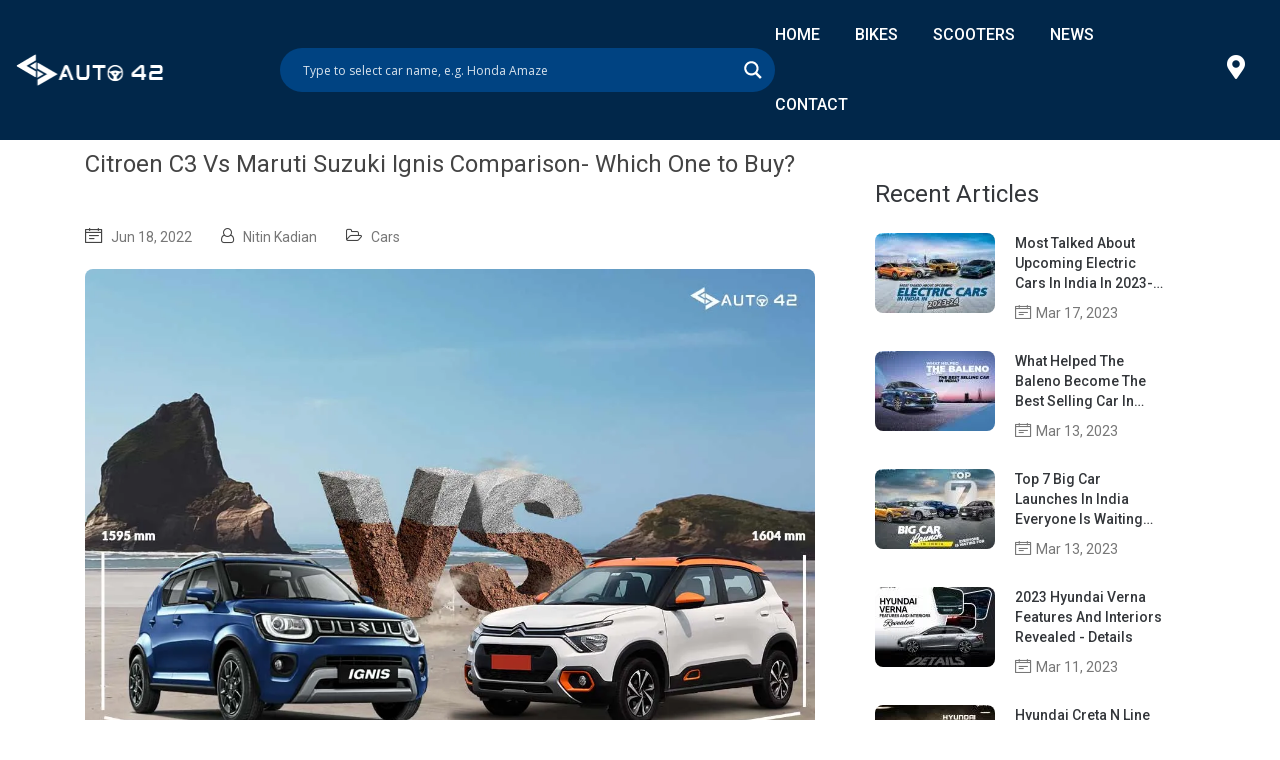

--- FILE ---
content_type: text/html; charset=UTF-8
request_url: https://www.auto42.in/citroen-c3-vs-maruti-suzuki-ignis-comparison/
body_size: 27933
content:
<!doctype html>
<html lang="en-IN" itemscope itemtype="http://schema.org/WebPage">
<head>
	<meta charset="UTF-8" />
	<meta name="viewport" content="width=device-width, initial-scale=1" />
	<title itemprop="name">Citroen C3 Vs Maruti Suzuki Ignis Comparison- Which One to Buy?</title>
	<meta name="description" itemprop="description" content="Here is a Citroen C3 vs Maruti Suzuki Ignis comparison where we talk about the design, dimensions, features, and more." />
	<script type = "application/ld+json">
{
   "@context":"https://schema.org",
   "@graph": [{
    "@type": "NewsArticle",
    "inLanguage": "English",
    "headline": "Citroen C3 Vs Maruti Suzuki Ignis Comparison- Which One to Buy?",
    "description": "Citroen C3 Vs Maruti Suzuki Ignis Comparison- Which One to Buy?",
    "articleBody": "The 2022 Citroen C3 is the most affordable Citroen car in the country and offers commendable comfort and performance Citroen made its Indian debut with the launch of the C5 Aircross in the country and is now expanding its portfolio in the market. The French carmaker is all set to take enter the hatchback segment with the launch of the new C3, its most affordable car in India. The Citroen not only locks its horns with cars like the Tata Punch and the Maruti Ignis, but in addition to this, also gives a tough competition to the cars like the Maruti Swift, Hyundai Nios, and more. Here is a detailed  Citroen C3 vs Maruti Suzuki Ignis spec comparison that will help you find all the details about these two cars. But before we begin, do not forget to subscribe to the official Auto42 Youtube channel. Citroen C3 Vs Maruti Suzuki Ignis Dimensions The Citroen C3 takes its inspiration from the more expensive C5 Aircross and features an exquisite and sophisticated design language. Quirky styling and funky contrast finish on the exterior trim elements do help the C3 offer a fresh package to the buyers who are looking for something different and smart. The car, when compared to the Ignis, is longer, wider and taller while the wheelbase too is significantly more. In all, it is the C3 that has an imposing and bold exterior styling. Also Read: Tata Tiago CNG Vs Maruti WagonR CNG - Specs Comparison The Maruti Suzuki Ignis might not appeal to everyone with its not-so-contemporary design but does boast a strong road presence. The car gets a chrome grille at the front that is flanked by LED projectors on either end. The bumper complements the boxy design language and gets a faux skid plate in the centre. The side profile too falls in line with the boxy design and features gloss-black alloy wheels. In all, the Ignis does offer a compact footprint that makes it a great city car and features decent styling. A high-ground clearance and short overhangs further help it tackle extremely bad sections without any major issues. Citroen C3 Maruti Suzuki Ignis Length 3981 mm 3700 mm Width 1733 mm 1690 mm Height 1604 mm 1595 mm Wheelbase 2540 mm 2435 mm Ground Clearance 180 mm 180 mm Tyre Size 195/65 R-15 175/65 R-15 Citroen C3 Vs Maruti Suzuki Ignis Engine, Gearbox, and Performance Unlike the Maruti Ignis, the Citroen C3 is offered with two engine options - 1.2L NA Puretech82 and 1.2L Turbo PureTech 110. Speaking of the naturally aspirated unit first, this engine churns out a peak power output of 82 bhp while the peak torque output stands at 115 Nm. This engine is only available with a 5-speed manual gearbox. The second engine on offer is the 1.2L turbocharged three-cylinder Puretech110 petrol engine. This engine churns out 110 hp and has a maximum torque of 190 Nm. This engine comes mated to a 6-speed manual gearbox and offers extremely strong performance and city driveability. Needless to say, no automatic variant is on offer at the moment. Also Read: 5 Best Cheap Automatic Cars that Look and Ride Great The Maruti Ignis on the other hand is offered with a 1.2L NA four-cylinder K12B motor that churns out 82 hp and 113 Nm of peak torque. This engine comes mated to a five-speed manual gearbox as standard while the buyers can also opt for the optional 5-speed AMT gearbox on select variants. This engine offers better refinement and NVH levels. The high-speed performance too is decent for a car of this size. A quick spec comparison is given below in the table: Citroen C3 1.2L NA Citroen C3 1.2L Turbo Maruti Suzuki Ignis Engine 1.2L NA Puretech 82 1.2L Turbo PureTech 110 1.2L NA K12 Power 82 bhp @ 5750 rpm 110 hp @ 5500 rpm 82 hp @ 6000 rpm Torque 115 Nm @ 3750 rpm 190 Nm @ 1750 rpm 113 Nm @ 4200 Gearbox 5-Speed Manual 6-Speed Manual 5-Speed Manual 5-Speed AMT Fuel Economy Citroen C3 1.2L NA Citroen C3 1.2L Turbo Maruti Suzuki Ignis Fuel Economy (Claimed) 19.8 kmpl 19.4 kmpl 20.89 kmpl (MT) Final Verdict The Citroen C3 is a great choice for anyone who is looking for a comfortable and powerful hatchback that offers decent capabilities and impressive build quality. However, there is no denying the fact that the car lacks many important features including features like automatic climate control, auto-dimming IRVM, and tachometer while the after-sales support too is not as vast as the rivals. The Maruti Ignis on the other hand offers a practical VFM package to the buyers. It also offers a super-refined engine and a feature-rich cabin. However, the Ignis lacks the overall comfort levels and in-cabin experience that the C3 has on offer for the buyers. Also Read: Car Problems: 10 Issues that You Might Face Everyday What are your views on this Citroen C3 Vs Maruti Suzuki Ignis comparison? Do let us know in the comments box below. Also, do not forget to subscribe to our official AUTO42 Youtube Channel. Stay tuned to Auto42 for all the latest industry updates, unbiased reviews, automotive discussions, and more.",
    "mainEntityOfPage": {
		"@type": "WebPage",
		"@id": "https://www.auto42.in/citroen-c3-vs-maruti-suzuki-ignis-comparison/"
    },
    "datePublished": "2022-06-18T11:41:08+05:30",
    "dateCreated": "2022-06-18T11:41:08+05:30",
    "dateModified": "2022-06-18T11:42:02+05:30",
    "url": "https://www.auto42.in/citroen-c3-vs-maruti-suzuki-ignis-comparison/",
    "publisher": {
        "@type": "Organization",
        "name": "Auto42",
		"url": "https://www.auto42.in/",
        "logo": {
            "@type": "ImageObject",
            "url": "https://www.auto42.in/auto42.png",
            "height": "144",
            "width": "144"
        }
    },
    "author": {
        "@type": "Person",
        "name": "Nitin Kadian"
    },
    "image": [{"@type":"ImageObject","url":"https:\/\/static.auto42.in\/auto42web\/wp-content\/uploads\/2022\/06\/Citroen-C3-vs-Maruti-Ignis.jpg","height":900,"width":1200},{"@type":"ImageObject","url":"https:\/\/assets.auto42.in\/wp-content\/uploads\/2022\/06\/Citroen-C3-exteriors-front.jpg","height":"900","width":"1200"},{"@type":"ImageObject","url":"https:\/\/assets.auto42.in\/wp-content\/uploads\/2022\/02\/Maruti-Ignis-Front-Left-Side.webp","height":"594","width":"1056"}]},
{"@type":"BreadcrumbList","itemListElement":[{"@type":"ListItem","position":1,"item":{"@id":"https:\/\/www.auto42.in","name":"Home"}},{"@type":"ListItem","position":2,"item":{"@id":"https:\/\/www.auto42.in\/citroen-c3-vs-maruti-suzuki-ignis-comparison\/","name":"Citroen C3 Vs Maruti Suzuki Ignis Comparison- Which One to Buy?"}}]}]}
</script>
	<meta name='robots' content='index, follow, max-image-preview:large, max-snippet:-1, max-video-preview:-1' />
<link rel="canonical" href="https://www.auto42.in/citroen-c3-vs-maruti-suzuki-ignis-comparison/">
	<!-- This site is optimized with the Yoast SEO plugin v22.3 - https://yoast.com/wordpress/plugins/seo/ -->
	<meta property="og:locale" content="en_US" />
	<meta property="og:type" content="article" />
	<meta property="og:title" content="Citroen C3 Vs Maruti Suzuki Ignis Comparison- Which One to Buy?" />
	<meta property="og:description" content="Here is a Citroen C3 vs Maruti Suzuki Ignis comparison where we talk about the design, dimensions, features, and more." />
	<meta property="og:url" content="https://www.auto42.in/citroen-c3-vs-maruti-suzuki-ignis-comparison/" />
	<meta property="og:site_name" content="Auto42 - Check New Cars Price &amp; Latest Offers" />
	<meta property="article:publisher" content="https://www.facebook.com/auto42india/" />
	<meta property="article:author" content="https://www.facebook.com/nitinkadian99" />
	<meta property="article:published_time" content="2022-06-18T06:11:08+00:00" />
	<meta property="article:modified_time" content="2022-06-18T06:12:02+00:00" />
	<meta property="og:image" content="https://static.auto42.in/auto42web/wp-content/uploads/2022/06/Citroen-C3-vs-Maruti-Ignis-730x384.jpg" />
	<meta property="og:image:width" content="730" />
	<meta property="og:image:height" content="384" />
	<meta property="og:image:type" content="image/jpeg" />
	<meta name="author" content="Nitin Kadian" />
	<meta name="twitter:card" content="summary_large_image" />
	<meta name="twitter:creator" content="@https://mobile.twitter.com/nitinkadian99" />
	<meta name="twitter:site" content="@Auto42india" />
	<meta name="twitter:label1" content="Written by" />
	<meta name="twitter:data1" content="Nitin Kadian" />
	<meta name="twitter:label2" content="Est. reading time" />
	<meta name="twitter:data2" content="5 minutes" />
	<!-- / Yoast SEO plugin. -->


<link rel='dns-prefetch' href='//www.googletagmanager.com' />
<link rel='dns-prefetch' href='//code.jquery.com' />
<link rel="alternate" type="application/rss+xml" title="Auto42 - Check New Cars Price &amp; Latest Offers &raquo; Feed" href="https://www.auto42.in/feed/" />
<link rel="alternate" type="application/rss+xml" title="Auto42 - Check New Cars Price &amp; Latest Offers &raquo; Comments Feed" href="https://www.auto42.in/comments/feed/" />
<link rel="alternate" type="application/rss+xml" title="Auto42 - Check New Cars Price &amp; Latest Offers &raquo; Stories Feed" href="https://www.auto42.in/web-stories/feed/"><script>
window._wpemojiSettings = {"baseUrl":"https:\/\/s.w.org\/images\/core\/emoji\/14.0.0\/72x72\/","ext":".png","svgUrl":"https:\/\/s.w.org\/images\/core\/emoji\/14.0.0\/svg\/","svgExt":".svg","source":{"concatemoji":"https:\/\/www.auto42.in\/wp-includes\/js\/wp-emoji-release.min.js?ver=6.4.7"}};
/*! This file is auto-generated */
!function(i,n){var o,s,e;function c(e){try{var t={supportTests:e,timestamp:(new Date).valueOf()};sessionStorage.setItem(o,JSON.stringify(t))}catch(e){}}function p(e,t,n){e.clearRect(0,0,e.canvas.width,e.canvas.height),e.fillText(t,0,0);var t=new Uint32Array(e.getImageData(0,0,e.canvas.width,e.canvas.height).data),r=(e.clearRect(0,0,e.canvas.width,e.canvas.height),e.fillText(n,0,0),new Uint32Array(e.getImageData(0,0,e.canvas.width,e.canvas.height).data));return t.every(function(e,t){return e===r[t]})}function u(e,t,n){switch(t){case"flag":return n(e,"\ud83c\udff3\ufe0f\u200d\u26a7\ufe0f","\ud83c\udff3\ufe0f\u200b\u26a7\ufe0f")?!1:!n(e,"\ud83c\uddfa\ud83c\uddf3","\ud83c\uddfa\u200b\ud83c\uddf3")&&!n(e,"\ud83c\udff4\udb40\udc67\udb40\udc62\udb40\udc65\udb40\udc6e\udb40\udc67\udb40\udc7f","\ud83c\udff4\u200b\udb40\udc67\u200b\udb40\udc62\u200b\udb40\udc65\u200b\udb40\udc6e\u200b\udb40\udc67\u200b\udb40\udc7f");case"emoji":return!n(e,"\ud83e\udef1\ud83c\udffb\u200d\ud83e\udef2\ud83c\udfff","\ud83e\udef1\ud83c\udffb\u200b\ud83e\udef2\ud83c\udfff")}return!1}function f(e,t,n){var r="undefined"!=typeof WorkerGlobalScope&&self instanceof WorkerGlobalScope?new OffscreenCanvas(300,150):i.createElement("canvas"),a=r.getContext("2d",{willReadFrequently:!0}),o=(a.textBaseline="top",a.font="600 32px Arial",{});return e.forEach(function(e){o[e]=t(a,e,n)}),o}function t(e){var t=i.createElement("script");t.src=e,t.defer=!0,i.head.appendChild(t)}"undefined"!=typeof Promise&&(o="wpEmojiSettingsSupports",s=["flag","emoji"],n.supports={everything:!0,everythingExceptFlag:!0},e=new Promise(function(e){i.addEventListener("DOMContentLoaded",e,{once:!0})}),new Promise(function(t){var n=function(){try{var e=JSON.parse(sessionStorage.getItem(o));if("object"==typeof e&&"number"==typeof e.timestamp&&(new Date).valueOf()<e.timestamp+604800&&"object"==typeof e.supportTests)return e.supportTests}catch(e){}return null}();if(!n){if("undefined"!=typeof Worker&&"undefined"!=typeof OffscreenCanvas&&"undefined"!=typeof URL&&URL.createObjectURL&&"undefined"!=typeof Blob)try{var e="postMessage("+f.toString()+"("+[JSON.stringify(s),u.toString(),p.toString()].join(",")+"));",r=new Blob([e],{type:"text/javascript"}),a=new Worker(URL.createObjectURL(r),{name:"wpTestEmojiSupports"});return void(a.onmessage=function(e){c(n=e.data),a.terminate(),t(n)})}catch(e){}c(n=f(s,u,p))}t(n)}).then(function(e){for(var t in e)n.supports[t]=e[t],n.supports.everything=n.supports.everything&&n.supports[t],"flag"!==t&&(n.supports.everythingExceptFlag=n.supports.everythingExceptFlag&&n.supports[t]);n.supports.everythingExceptFlag=n.supports.everythingExceptFlag&&!n.supports.flag,n.DOMReady=!1,n.readyCallback=function(){n.DOMReady=!0}}).then(function(){return e}).then(function(){var e;n.supports.everything||(n.readyCallback(),(e=n.source||{}).concatemoji?t(e.concatemoji):e.wpemoji&&e.twemoji&&(t(e.twemoji),t(e.wpemoji)))}))}((window,document),window._wpemojiSettings);
</script>
<style id='wp-emoji-styles-inline-css'>

	img.wp-smiley, img.emoji {
		display: inline !important;
		border: none !important;
		box-shadow: none !important;
		height: 1em !important;
		width: 1em !important;
		margin: 0 0.07em !important;
		vertical-align: -0.1em !important;
		background: none !important;
		padding: 0 !important;
	}
</style>
<link rel='stylesheet' id='wp-block-library-css' href='https://static.auto42.in/auto42web/wp-includes/css/dist/block-library/style.min.css?ver=6.4.7' media='all' />
<style id='classic-theme-styles-inline-css'>
/*! This file is auto-generated */
.wp-block-button__link{color:#fff;background-color:#32373c;border-radius:9999px;box-shadow:none;text-decoration:none;padding:calc(.667em + 2px) calc(1.333em + 2px);font-size:1.125em}.wp-block-file__button{background:#32373c;color:#fff;text-decoration:none}
</style>
<style id='global-styles-inline-css'>
body{--wp--preset--color--black: #000000;--wp--preset--color--cyan-bluish-gray: #abb8c3;--wp--preset--color--white: #FFFFFF;--wp--preset--color--pale-pink: #f78da7;--wp--preset--color--vivid-red: #cf2e2e;--wp--preset--color--luminous-vivid-orange: #ff6900;--wp--preset--color--luminous-vivid-amber: #fcb900;--wp--preset--color--light-green-cyan: #7bdcb5;--wp--preset--color--vivid-green-cyan: #00d084;--wp--preset--color--pale-cyan-blue: #8ed1fc;--wp--preset--color--vivid-cyan-blue: #0693e3;--wp--preset--color--vivid-purple: #9b51e0;--wp--preset--color--dark-gray: #28303D;--wp--preset--color--gray: #39414D;--wp--preset--color--green: #D1E4DD;--wp--preset--color--blue: #D1DFE4;--wp--preset--color--purple: #D1D1E4;--wp--preset--color--red: #E4D1D1;--wp--preset--color--orange: #E4DAD1;--wp--preset--color--yellow: #EEEADD;--wp--preset--gradient--vivid-cyan-blue-to-vivid-purple: linear-gradient(135deg,rgba(6,147,227,1) 0%,rgb(155,81,224) 100%);--wp--preset--gradient--light-green-cyan-to-vivid-green-cyan: linear-gradient(135deg,rgb(122,220,180) 0%,rgb(0,208,130) 100%);--wp--preset--gradient--luminous-vivid-amber-to-luminous-vivid-orange: linear-gradient(135deg,rgba(252,185,0,1) 0%,rgba(255,105,0,1) 100%);--wp--preset--gradient--luminous-vivid-orange-to-vivid-red: linear-gradient(135deg,rgba(255,105,0,1) 0%,rgb(207,46,46) 100%);--wp--preset--gradient--very-light-gray-to-cyan-bluish-gray: linear-gradient(135deg,rgb(238,238,238) 0%,rgb(169,184,195) 100%);--wp--preset--gradient--cool-to-warm-spectrum: linear-gradient(135deg,rgb(74,234,220) 0%,rgb(151,120,209) 20%,rgb(207,42,186) 40%,rgb(238,44,130) 60%,rgb(251,105,98) 80%,rgb(254,248,76) 100%);--wp--preset--gradient--blush-light-purple: linear-gradient(135deg,rgb(255,206,236) 0%,rgb(152,150,240) 100%);--wp--preset--gradient--blush-bordeaux: linear-gradient(135deg,rgb(254,205,165) 0%,rgb(254,45,45) 50%,rgb(107,0,62) 100%);--wp--preset--gradient--luminous-dusk: linear-gradient(135deg,rgb(255,203,112) 0%,rgb(199,81,192) 50%,rgb(65,88,208) 100%);--wp--preset--gradient--pale-ocean: linear-gradient(135deg,rgb(255,245,203) 0%,rgb(182,227,212) 50%,rgb(51,167,181) 100%);--wp--preset--gradient--electric-grass: linear-gradient(135deg,rgb(202,248,128) 0%,rgb(113,206,126) 100%);--wp--preset--gradient--midnight: linear-gradient(135deg,rgb(2,3,129) 0%,rgb(40,116,252) 100%);--wp--preset--gradient--purple-to-yellow: linear-gradient(160deg, #D1D1E4 0%, #EEEADD 100%);--wp--preset--gradient--yellow-to-purple: linear-gradient(160deg, #EEEADD 0%, #D1D1E4 100%);--wp--preset--gradient--green-to-yellow: linear-gradient(160deg, #D1E4DD 0%, #EEEADD 100%);--wp--preset--gradient--yellow-to-green: linear-gradient(160deg, #EEEADD 0%, #D1E4DD 100%);--wp--preset--gradient--red-to-yellow: linear-gradient(160deg, #E4D1D1 0%, #EEEADD 100%);--wp--preset--gradient--yellow-to-red: linear-gradient(160deg, #EEEADD 0%, #E4D1D1 100%);--wp--preset--gradient--purple-to-red: linear-gradient(160deg, #D1D1E4 0%, #E4D1D1 100%);--wp--preset--gradient--red-to-purple: linear-gradient(160deg, #E4D1D1 0%, #D1D1E4 100%);--wp--preset--font-size--small: 18px;--wp--preset--font-size--medium: 20px;--wp--preset--font-size--large: 24px;--wp--preset--font-size--x-large: 42px;--wp--preset--font-size--extra-small: 16px;--wp--preset--font-size--normal: 20px;--wp--preset--font-size--extra-large: 40px;--wp--preset--font-size--huge: 96px;--wp--preset--font-size--gigantic: 144px;--wp--preset--spacing--20: 0.44rem;--wp--preset--spacing--30: 0.67rem;--wp--preset--spacing--40: 1rem;--wp--preset--spacing--50: 1.5rem;--wp--preset--spacing--60: 2.25rem;--wp--preset--spacing--70: 3.38rem;--wp--preset--spacing--80: 5.06rem;--wp--preset--shadow--natural: 6px 6px 9px rgba(0, 0, 0, 0.2);--wp--preset--shadow--deep: 12px 12px 50px rgba(0, 0, 0, 0.4);--wp--preset--shadow--sharp: 6px 6px 0px rgba(0, 0, 0, 0.2);--wp--preset--shadow--outlined: 6px 6px 0px -3px rgba(255, 255, 255, 1), 6px 6px rgba(0, 0, 0, 1);--wp--preset--shadow--crisp: 6px 6px 0px rgba(0, 0, 0, 1);}:where(.is-layout-flex){gap: 0.5em;}:where(.is-layout-grid){gap: 0.5em;}body .is-layout-flow > .alignleft{float: left;margin-inline-start: 0;margin-inline-end: 2em;}body .is-layout-flow > .alignright{float: right;margin-inline-start: 2em;margin-inline-end: 0;}body .is-layout-flow > .aligncenter{margin-left: auto !important;margin-right: auto !important;}body .is-layout-constrained > .alignleft{float: left;margin-inline-start: 0;margin-inline-end: 2em;}body .is-layout-constrained > .alignright{float: right;margin-inline-start: 2em;margin-inline-end: 0;}body .is-layout-constrained > .aligncenter{margin-left: auto !important;margin-right: auto !important;}body .is-layout-constrained > :where(:not(.alignleft):not(.alignright):not(.alignfull)){max-width: var(--wp--style--global--content-size);margin-left: auto !important;margin-right: auto !important;}body .is-layout-constrained > .alignwide{max-width: var(--wp--style--global--wide-size);}body .is-layout-flex{display: flex;}body .is-layout-flex{flex-wrap: wrap;align-items: center;}body .is-layout-flex > *{margin: 0;}body .is-layout-grid{display: grid;}body .is-layout-grid > *{margin: 0;}:where(.wp-block-columns.is-layout-flex){gap: 2em;}:where(.wp-block-columns.is-layout-grid){gap: 2em;}:where(.wp-block-post-template.is-layout-flex){gap: 1.25em;}:where(.wp-block-post-template.is-layout-grid){gap: 1.25em;}.has-black-color{color: var(--wp--preset--color--black) !important;}.has-cyan-bluish-gray-color{color: var(--wp--preset--color--cyan-bluish-gray) !important;}.has-white-color{color: var(--wp--preset--color--white) !important;}.has-pale-pink-color{color: var(--wp--preset--color--pale-pink) !important;}.has-vivid-red-color{color: var(--wp--preset--color--vivid-red) !important;}.has-luminous-vivid-orange-color{color: var(--wp--preset--color--luminous-vivid-orange) !important;}.has-luminous-vivid-amber-color{color: var(--wp--preset--color--luminous-vivid-amber) !important;}.has-light-green-cyan-color{color: var(--wp--preset--color--light-green-cyan) !important;}.has-vivid-green-cyan-color{color: var(--wp--preset--color--vivid-green-cyan) !important;}.has-pale-cyan-blue-color{color: var(--wp--preset--color--pale-cyan-blue) !important;}.has-vivid-cyan-blue-color{color: var(--wp--preset--color--vivid-cyan-blue) !important;}.has-vivid-purple-color{color: var(--wp--preset--color--vivid-purple) !important;}.has-black-background-color{background-color: var(--wp--preset--color--black) !important;}.has-cyan-bluish-gray-background-color{background-color: var(--wp--preset--color--cyan-bluish-gray) !important;}.has-white-background-color{background-color: var(--wp--preset--color--white) !important;}.has-pale-pink-background-color{background-color: var(--wp--preset--color--pale-pink) !important;}.has-vivid-red-background-color{background-color: var(--wp--preset--color--vivid-red) !important;}.has-luminous-vivid-orange-background-color{background-color: var(--wp--preset--color--luminous-vivid-orange) !important;}.has-luminous-vivid-amber-background-color{background-color: var(--wp--preset--color--luminous-vivid-amber) !important;}.has-light-green-cyan-background-color{background-color: var(--wp--preset--color--light-green-cyan) !important;}.has-vivid-green-cyan-background-color{background-color: var(--wp--preset--color--vivid-green-cyan) !important;}.has-pale-cyan-blue-background-color{background-color: var(--wp--preset--color--pale-cyan-blue) !important;}.has-vivid-cyan-blue-background-color{background-color: var(--wp--preset--color--vivid-cyan-blue) !important;}.has-vivid-purple-background-color{background-color: var(--wp--preset--color--vivid-purple) !important;}.has-black-border-color{border-color: var(--wp--preset--color--black) !important;}.has-cyan-bluish-gray-border-color{border-color: var(--wp--preset--color--cyan-bluish-gray) !important;}.has-white-border-color{border-color: var(--wp--preset--color--white) !important;}.has-pale-pink-border-color{border-color: var(--wp--preset--color--pale-pink) !important;}.has-vivid-red-border-color{border-color: var(--wp--preset--color--vivid-red) !important;}.has-luminous-vivid-orange-border-color{border-color: var(--wp--preset--color--luminous-vivid-orange) !important;}.has-luminous-vivid-amber-border-color{border-color: var(--wp--preset--color--luminous-vivid-amber) !important;}.has-light-green-cyan-border-color{border-color: var(--wp--preset--color--light-green-cyan) !important;}.has-vivid-green-cyan-border-color{border-color: var(--wp--preset--color--vivid-green-cyan) !important;}.has-pale-cyan-blue-border-color{border-color: var(--wp--preset--color--pale-cyan-blue) !important;}.has-vivid-cyan-blue-border-color{border-color: var(--wp--preset--color--vivid-cyan-blue) !important;}.has-vivid-purple-border-color{border-color: var(--wp--preset--color--vivid-purple) !important;}.has-vivid-cyan-blue-to-vivid-purple-gradient-background{background: var(--wp--preset--gradient--vivid-cyan-blue-to-vivid-purple) !important;}.has-light-green-cyan-to-vivid-green-cyan-gradient-background{background: var(--wp--preset--gradient--light-green-cyan-to-vivid-green-cyan) !important;}.has-luminous-vivid-amber-to-luminous-vivid-orange-gradient-background{background: var(--wp--preset--gradient--luminous-vivid-amber-to-luminous-vivid-orange) !important;}.has-luminous-vivid-orange-to-vivid-red-gradient-background{background: var(--wp--preset--gradient--luminous-vivid-orange-to-vivid-red) !important;}.has-very-light-gray-to-cyan-bluish-gray-gradient-background{background: var(--wp--preset--gradient--very-light-gray-to-cyan-bluish-gray) !important;}.has-cool-to-warm-spectrum-gradient-background{background: var(--wp--preset--gradient--cool-to-warm-spectrum) !important;}.has-blush-light-purple-gradient-background{background: var(--wp--preset--gradient--blush-light-purple) !important;}.has-blush-bordeaux-gradient-background{background: var(--wp--preset--gradient--blush-bordeaux) !important;}.has-luminous-dusk-gradient-background{background: var(--wp--preset--gradient--luminous-dusk) !important;}.has-pale-ocean-gradient-background{background: var(--wp--preset--gradient--pale-ocean) !important;}.has-electric-grass-gradient-background{background: var(--wp--preset--gradient--electric-grass) !important;}.has-midnight-gradient-background{background: var(--wp--preset--gradient--midnight) !important;}.has-small-font-size{font-size: var(--wp--preset--font-size--small) !important;}.has-medium-font-size{font-size: var(--wp--preset--font-size--medium) !important;}.has-large-font-size{font-size: var(--wp--preset--font-size--large) !important;}.has-x-large-font-size{font-size: var(--wp--preset--font-size--x-large) !important;}
.wp-block-navigation a:where(:not(.wp-element-button)){color: inherit;}
:where(.wp-block-post-template.is-layout-flex){gap: 1.25em;}:where(.wp-block-post-template.is-layout-grid){gap: 1.25em;}
:where(.wp-block-columns.is-layout-flex){gap: 2em;}:where(.wp-block-columns.is-layout-grid){gap: 2em;}
.wp-block-pullquote{font-size: 1.5em;line-height: 1.6;}
</style>
<link rel='stylesheet' id='contact-form-7-css' href='https://www.auto42.in/wp-content/plugins/contact-form-7/includes/css/styles.css?ver=5.9.3' media='all' />
<style id='contact-form-7-inline-css'>
.wpcf7 .wpcf7-recaptcha iframe {margin-bottom: 0;}.wpcf7 .wpcf7-recaptcha[data-align="center"] > div {margin: 0 auto;}.wpcf7 .wpcf7-recaptcha[data-align="right"] > div {margin: 0 0 0 auto;}
</style>
<link rel='stylesheet' id='ssp-frontend-css-css' href='https://www.auto42.in/wp-content/plugins/smart-scroll-posts/css/frontend/frontend.css?ver=2.0.9' media='all' />
<link rel='stylesheet' id='wp-pagenavi-css' href='https://www.auto42.in/wp-content/plugins/wp-pagenavi/pagenavi-css.css?ver=2.70' media='all' />
<link rel='stylesheet' id='bootstrap-css' href='https://static.auto42.in/auto42web/wp-content/themes/cs/css/bootstrap.min.css?ver=1.4' media='all' />
<link rel='stylesheet' id='font-awesome-css' href='https://static.auto42.in/auto42web/wp-content/themes/cs/css/font-awesome/css/all.min.css?ver=1.4' media='all' />
<link rel='stylesheet' id='ui-css' href='https://code.jquery.com/ui/1.13.1/themes/base/jquery-ui.css?ver=1.4' media='all' />
<link rel='stylesheet' id='icomoon-icon-css' href='https://static.auto42.in/auto42web/wp-content/themes/cs/vendors/icomoon-icon/style.css?ver=1.4' media='all' />
<link rel='stylesheet' id='themify-icon-css' href='https://static.auto42.in/auto42web/wp-content/themes/cs/vendors/themify-icon/themify-icons.css?ver=1.4' media='all' />
<link rel='stylesheet' id='nice-select-css' href='https://static.auto42.in/auto42web/wp-content/themes/cs/vendors/nice-select/css/nice-select.css?ver=1.4' media='all' />
<link rel='stylesheet' id='owl-carousel-css' href='https://static.auto42.in/auto42web/wp-content/themes/cs/vendors/owl-carousel/assets/owl.carousel.min.css?ver=1.4' media='all' />
<link rel='stylesheet' id='slick-css' href='https://static.auto42.in/auto42web/wp-content/themes/cs/vendors/slick/slick.css?ver=1.4' media='all' />
<link rel='stylesheet' id='slick-theme-css' href='https://static.auto42.in/auto42web/wp-content/themes/cs/vendors/slick/slick-theme.css?ver=1.4' media='all' />
<link rel='stylesheet' id='magnific-popup-css' href='https://static.auto42.in/auto42web/wp-content/themes/cs/vendors/popup/magnific-popup.css?ver=1.4' media='all' />
<link rel='stylesheet' id='animate-css-css' href='https://static.auto42.in/auto42web/wp-content/themes/cs/vendors/animate-css/animate.css?ver=1.4' media='all' />
<link rel='stylesheet' id='twenty-twenty-one-style-css' href='https://static.auto42.in/auto42web/wp-content/themes/cs/css/style-v2.css?ver=1.4' media='all' />
<link rel='stylesheet' id='twenty-twenty-one-responsive-css' href='https://static.auto42.in/auto42web/wp-content/themes/cs/css/responsive-v2.css?ver=1.4' media='all' />
<link rel='stylesheet' id='wpdreams-asl-basic-css' href='https://www.auto42.in/wp-content/plugins/ajax-search-lite/css/style.basic.css?ver=4.9.5' media='all' />
<link rel='stylesheet' id='wpdreams-ajaxsearchlite-css' href='https://www.auto42.in/wp-content/plugins/ajax-search-lite/css/style-curvy-red.css?ver=4.9.5' media='all' />
<script src="https://static.auto42.in/auto42web/wp-includes/js/jquery/jquery.min.js?ver=3.7.1" id="jquery-core-js"></script>
<script src="https://static.auto42.in/auto42web/wp-includes/js/jquery/jquery-migrate.min.js?ver=3.4.1" id="jquery-migrate-js"></script>

<!-- Google Analytics snippet added by Site Kit -->
<script src="https://www.googletagmanager.com/gtag/js?id=G-RQNTZYXYZ4" id="google_gtagjs-js" async></script>
<script id="google_gtagjs-js-after">
window.dataLayer = window.dataLayer || [];function gtag(){dataLayer.push(arguments);}
gtag('set', 'linker', {"domains":["www.auto42.in"]} );
gtag("js", new Date());
gtag("set", "developer_id.dZTNiMT", true);
gtag("config", "G-RQNTZYXYZ4");
</script>

<!-- End Google Analytics snippet added by Site Kit -->
<link rel="https://api.w.org/" href="https://www.auto42.in/wp-json/" /><link rel="alternate" type="application/json" href="https://www.auto42.in/wp-json/wp/v2/posts/9765" /><link rel="EditURI" type="application/rsd+xml" title="RSD" href="https://www.auto42.in/xmlrpc.php?rsd" />
<link rel='shortlink' href='https://www.auto42.in/?p=9765' />
<link rel="alternate" type="application/json+oembed" href="https://www.auto42.in/wp-json/oembed/1.0/embed?url=https%3A%2F%2Fwww.auto42.in%2Fcitroen-c3-vs-maruti-suzuki-ignis-comparison%2F" />
<link rel="alternate" type="text/xml+oembed" href="https://www.auto42.in/wp-json/oembed/1.0/embed?url=https%3A%2F%2Fwww.auto42.in%2Fcitroen-c3-vs-maruti-suzuki-ignis-comparison%2F&#038;format=xml" />
		<meta property="fb:pages" content="102487685736680" />
		<meta name="generator" content="Site Kit by Google 1.123.1" />				<link rel="preconnect" href="https://fonts.gstatic.com" crossorigin />
				<link rel="preload" as="style" href="//fonts.googleapis.com/css?family=Open+Sans&display=swap" />
				<link rel="stylesheet" href="//fonts.googleapis.com/css?family=Open+Sans&display=swap" media="all" />
				<link rel="amphtml" href="https://www.auto42.in/citroen-c3-vs-maruti-suzuki-ignis-comparison/amp/">                <style>
                    
					@font-face {
						font-family: 'aslsicons2';
						src: url('https://www.auto42.in/wp-content/plugins/ajax-search-lite/css/fonts/icons2.eot');
						src: url('https://www.auto42.in/wp-content/plugins/ajax-search-lite/css/fonts/icons2.eot?#iefix') format('embedded-opentype'),
							 url('https://www.auto42.in/wp-content/plugins/ajax-search-lite/css/fonts/icons2.woff2') format('woff2'),
							 url('https://www.auto42.in/wp-content/plugins/ajax-search-lite/css/fonts/icons2.woff') format('woff'),
							 url('https://www.auto42.in/wp-content/plugins/ajax-search-lite/css/fonts/icons2.ttf') format('truetype'),
							 url('https://www.auto42.in/wp-content/plugins/ajax-search-lite/css/fonts/icons2.svg#icons') format('svg');
						font-weight: normal;
						font-style: normal;
					}
					div[id*='ajaxsearchlitesettings'].searchsettings .asl_option_inner label {
						font-size: 0px !important;
						color: rgba(0, 0, 0, 0);
					}
					div[id*='ajaxsearchlitesettings'].searchsettings .asl_option_inner label:after {
						font-size: 11px !important;
						position: absolute;
						top: 0;
						left: 0;
						z-index: 1;
					}
					div[id*='ajaxsearchlite'].wpdreams_asl_container {
						width: 100%;
						margin: 0px 0px 0px 0px;
					}
					div[id*='ajaxsearchliteres'].wpdreams_asl_results div.resdrg span.highlighted {
						font-weight: bold;
						color: rgba(217, 49, 43, 1);
						background-color: rgba(238, 238, 238, 1);
					}
					div[id*='ajaxsearchliteres'].wpdreams_asl_results .results div.asl_image {
						width: 120px;
						height: 80px;
						background-size: contain;
						background-repeat: no-repeat;
					}
					div.asl_r .results {
						max-height: none;
					}
				
						div.asl_m.asl_w {
							border:1px none rgb(0, 0, 0) !important;border-radius:0px 0px 0px 0px !important;
							box-shadow: none !important;
						}
						div.asl_m.asl_w .probox {border: none !important;}
					
						div.asl_r.asl_w.vertical .results .item::after {
							display: block;
							position: absolute;
							bottom: 0;
							content: '';
							height: 1px;
							width: 100%;
							background: #D8D8D8;
						}
						div.asl_r.asl_w.vertical .results .item.asl_last_item::after {
							display: none;
						}
					 .blog-theme #ajaxsearchlite1 .probox .orig::-webkit-input-placeholder,
.blog-theme #ajaxsearchlite1 .probox .orig:-ms-input-placeholder,
.blog-theme #ajaxsearchlite1 .probox .orig::placeholder { color: #fff!important; }

.blog-theme #ajaxsearchlite1 .probox .proinput input {color: #fff!important;}                </style>
                			<script type="text/javascript">
                if ( typeof _ASL !== "undefined" && _ASL !== null && typeof _ASL.initialize !== "undefined" ) {
					_ASL.initialize();
				}
            </script>
            <link rel="icon" href="https://static.auto42.in/auto42web/wp-content/uploads/2022/03/cropped-Fav-Icon-Auto-42-32x32.png" sizes="32x32" />
<link rel="icon" href="https://static.auto42.in/auto42web/wp-content/uploads/2022/03/cropped-Fav-Icon-Auto-42-192x192.png" sizes="192x192" />
<link rel="apple-touch-icon" href="https://static.auto42.in/auto42web/wp-content/uploads/2022/03/cropped-Fav-Icon-Auto-42-180x180.png" />
<meta name="msapplication-TileImage" content="https://static.auto42.in/auto42web/wp-content/uploads/2022/03/cropped-Fav-Icon-Auto-42-270x270.png" />
	<script async src="https://pagead2.googlesyndication.com/pagead/js/adsbygoogle.js?client=ca-pub-5150109663795473" crossorigin="anonymous"></script>
	<script async src="https://securepubads.g.doubleclick.net/tag/js/gpt.js"></script><script>window.googletag=window.googletag||{cmd:[]},window.googletag=window.googletag||{cmd:[]},window.refreshSlotKeys=JSON.parse('["s7"]'),window.slotsToRefresh=[],googletag.cmd.push(function(){var o="refresh",t="true";googletag.defineSlot("/22029514685/ca-pub-3859189003926819-tag/Shortpedia_Header_sticky",[[320,50],[300,50]],"div-gpt-ad-1618211768810-0").setTargeting(o,t).setTargeting("category","Music").addService(googletag.pubads());googletag.pubads().addEventListener("impressionViewable",function(e){var g=e.slot;-1<g.getTargeting(o).indexOf(t)&&setTimeout(function(){googletag.pubads().refresh([g])},3e4)}),googletag.pubads().enableSingleRequest(),googletag.pubads().collapseEmptyDivs(),googletag.enableServices()});</script>
	<script>
	function loadGoogleAds(divid, slotid, targeting, seconds, adSizes) {
		try{
			window.googletag = window.googletag || {cmd: []};
			googletag.cmd.push(function() {
				googletag.defineSlot(slotid, adSizes, divid).addService(googletag.pubads());
				googletag.pubads().setTargeting('category', targeting);
				googletag.pubads().disableInitialLoad();
				googletag.pubads().enableSingleRequest();
				googletag.pubads().collapseEmptyDivs();
				googletag.enableServices();
			});
		} catch(e) {
			console.log(e.message);
		}
	}
	function loadGoogleAds2(divid, slotid, targeting, seconds, adSizes) {
		try{
			var scriptTag = document.scripts[document.scripts.length - 1];
			var parentTag = scriptTag.parentNode;
			var topDiv = document.getElementById(divid);
			window.refreshSlotKeys = JSON.parse('["s2"]');
			window.slotsToRefresh = [];
			googletag.cmd.push(function() {
				var REFRESH_KEY2 = 'refresh';
				var REFRESH_VALUE2 = 'true';
				var slot = googletag.defineSlot(slotid, adSizes)
				.setTargeting(REFRESH_KEY2, REFRESH_VALUE2)
				.setTargeting('category', targeting)
				.addService(googletag.pubads());
				var div = document.createElement('div');
				div.id = slot.getSlotElementId();
				topDiv.appendChild(div);
				googletag.display(slot);
				var SECONDS_TO_WAIT_AFTER_VIEWABILITY = seconds;
				googletag.pubads().addEventListener('impressionViewable', function(event) {
					var slot = event.slot;
						if (slot.getTargeting(REFRESH_KEY2).indexOf(REFRESH_VALUE2) > -1) {
						setTimeout(function() {
							googletag.pubads().refresh([slot]);
						}, SECONDS_TO_WAIT_AFTER_VIEWABILITY * 1000);
					}
				});	
			});
		} catch(e) {
			console.log(e.message);
		}
	}
	</script>
	<style>
    .xtJusF {
    background-image: url(https://imgd.aeplcdn.com/0x0/cw/static/icons/svg/skyline-bg.svg);
    width: 4096px;
    height: 63px;
    will-change: transform;
    animation: 60s linear 0s 10 normal none running bL2bso;
}
.o-ctIjcA {
    opacity: .3;
}
.o-eZxiNd {
    background-repeat: repeat-x;
}
.o-eASyWY {
    background-position: center;
}
.o-bwUciP {
    bottom: 0px;
}
.o-bXKmQE {
   /* position: absolute;*/
}
.o-fzpimR {
    margin-left: 8px;
}
.o-jjpuv {
    font-size: 16px;
}
.BJDyMv {
    max-width: 488px;
}
.o-bfyaNx {
    width: 100%;
}
.o-cohPRA {
    margin-left: auto;
}
.o-fzokoz {
    margin-bottom: 24px;
}
.o-cohQay {
    margin-right: auto;
}
.o-fzokfJ {
    margin-top: 24px;
}

.imageMarquee
{
    background-image:url(https://static.auto42.in/auto42web/wp-content/themes/cs/img/skyline-bg.png);
    animation: imageMovement 5s linear infinite;
    background-repeat: repeat-x;
    bottom: 0px;
    opacity: .5;
    height: 80px;
}

@keyframes imageMovement {
    100% {
        background-position-x: 320px; /* width of the image */
    }        
}
@media screen and (min-width: 800px){
.o-ckGLSv {
    padding-left: 0px;
}
}
@media screen and (min-width: 800px){
.o-dMmXZk {
    -webkit-align-items: center;
    align-items: center;
}
}
@media screen and (min-width: 800px){
.o-bklwfk {
    -webkit-flex-direction: row;
    flex-direction: row;
}
}

.o-NBTwp {
    -webkit-justify-content: center;
    justify-content: center;
}
.o-XylGE {
    -webkit-flex-wrap: wrap;
    flex-wrap: wrap;
}
.o-cpnuEd {
    display: -webkit-flex;
    display: flex;
}
.moq065 {
    width: 33.33%;
}
@media screen and (min-width: 800px){
.moq065 {
    width: 20%;
}
}


@media screen and (min-width: 800px){
.o-fstDWG {
    margin-bottom: 32px;
}
}.o-fznVCs {
    margin-bottom: 20px;
}
.o-dsiSgT {
    -webkit-align-items: center;
    align-items: center;
}
.o-efHQCX {
    -webkit-flex-direction: column;
    flex-direction: column;
}
.o-cpnuEd {
    display: -webkit-flex;
    display: flex;
}
.OvWTzn {
    width: 88px;
    height: 50px;
}
.o-frwuxB {
    cursor: pointer;
}

  </style>
</head>

<body class="post-template-default single single-post postid-9765 single-format-standard wp-custom-logo wp-embed-responsive is-light-theme no-js singular has-main-navigation no-widgets" data-scroll-animation="true">
<!--<div class="preloader">
	<div class="main-loader"><img src="https://static.auto42.in/auto42web/wp-content/themes/cs/img/loader_5.gif" alt=""></div>
</div>-->



<header id="masthead" class="header_area blog-theme" role="banner" >
	<div class="main_menu" style="">
		<div class="container-fluid">
			<nav id="site-navigation" class="primary-navigation navbar navbar-expand-lg navbar-light bg-light" role="navigation" aria-label="Primary menu">
				
										<div class="site-logo light-logo">
							<a class="navbar-brand" href="https://www.auto42.in"><img src="https://assets.auto42.in/wp-content/uploads/2022/07/Auto-42-Logo-150x40_White.png" /></a>
							<a class="navbar-brand sticky" href="https://www.auto42.in"><img src="https://assets.auto42.in/wp-content/uploads/2022/07/Auto-42-Logo-150x40_White.png" /></a>
						</div>
									
				<button class="navbar-toggler" type="button" data-toggle="collapse" data-target="#navbarSupportedContent" aria-controls="navbarSupportedContent" aria-expanded="false" aria-label="Toggle navigation">
					<span></span>
				</button>
				
				<div class="topbar-search"><div id='ajaxsearchlite1' class="wpdreams_asl_container asl_w asl_m asl_m_1">
<div class="probox">

    
    <div class='promagnifier'>
                <div class='innericon'>
            <svg version="1.1" xmlns="http://www.w3.org/2000/svg" xmlns:xlink="http://www.w3.org/1999/xlink" x="0px" y="0px" width="22" height="22" viewBox="0 0 512 512" enable-background="new 0 0 512 512" xml:space="preserve">
                <path d="M460.355,421.59L353.844,315.078c20.041-27.553,31.885-61.437,31.885-98.037
                    C385.729,124.934,310.793,50,218.686,50C126.58,50,51.645,124.934,51.645,217.041c0,92.106,74.936,167.041,167.041,167.041
                    c34.912,0,67.352-10.773,94.184-29.158L419.945,462L460.355,421.59z M100.631,217.041c0-65.096,52.959-118.056,118.055-118.056
                    c65.098,0,118.057,52.959,118.057,118.056c0,65.096-52.959,118.056-118.057,118.056C153.59,335.097,100.631,282.137,100.631,217.041
                    z"/>
            </svg>
        </div>
    </div>

    
    
    <div class='prosettings' style='display:none;' data-opened=0>
                <div class='innericon'>
            <svg version="1.1" xmlns="http://www.w3.org/2000/svg" xmlns:xlink="http://www.w3.org/1999/xlink" x="0px" y="0px" width="22" height="22" viewBox="0 0 512 512" enable-background="new 0 0 512 512" xml:space="preserve">
                <polygon transform = "rotate(90 256 256)" points="142.332,104.886 197.48,50 402.5,256 197.48,462 142.332,407.113 292.727,256 "/>
            </svg>
        </div>
    </div>

    
    
    <div class='proinput'>
        <form autocomplete="off" aria-label='Ajax search form'>
            <input aria-label='Search input' type='search' class='orig' name='phrase' placeholder='Type to select car name, e.g. Honda Amaze' value='' autocomplete="off"/>
            <input aria-label='Autocomplete input, do not use this' type='text' class='autocomplete' name='phrase' value='' autocomplete="off"/>
            <input type='submit' value="Start search" style='width:0; height: 0; visibility: hidden;'>
        </form>
    </div>

    
    
    <div class='proloading'>

        <div class="asl_loader"><div class="asl_loader-inner asl_simple-circle"></div></div>

            </div>

            <div class='proclose'>
            <svg version="1.1" xmlns="http://www.w3.org/2000/svg" xmlns:xlink="http://www.w3.org/1999/xlink" x="0px"
                 y="0px"
                 width="12" height="12" viewBox="0 0 512 512" enable-background="new 0 0 512 512"
                 xml:space="preserve">
            <polygon points="438.393,374.595 319.757,255.977 438.378,137.348 374.595,73.607 255.995,192.225 137.375,73.622 73.607,137.352 192.246,255.983 73.622,374.625 137.352,438.393 256.002,319.734 374.652,438.378 "/>
        </svg>
        </div>
    
    
</div>
</div>


<div id='ajaxsearchlitesettings1' class="searchsettings wpdreams_asl_settings asl_w asl_s asl_s_1">
    <form name='options' autocomplete='off'>

        
        
		<div class="asl_option_inner hiddend">
			<input type='hidden' name='qtranslate_lang' id='qtranslate_lang1'
				   value='0'/>
		</div>

		
		
        <fieldset class="asl_sett_scroll">
            <legend style="display: none;">Generic selectors</legend>
            <div class="asl_option">
                <div class="asl_option_inner">
                    <input type="checkbox" value="exact" id="set_exactonly1"
                           title="Exact matches only"
                           name="asl_gen[]" />
                    <label for="set_exactonly1">Exact matches only</label>
                </div>
                <div class="asl_option_label">
                    Exact matches only                </div>
            </div>
            <div class="asl_option">
                <div class="asl_option_inner">
                    <input type="checkbox" value="title" id="set_intitle1"
                           title="Search in title"
                           name="asl_gen[]"  checked="checked"/>
                    <label for="set_intitle1">Search in title</label>
                </div>
                <div class="asl_option_label">
                    Search in title                </div>
            </div>
            <div class="asl_option hiddend">
                <div class="asl_option_inner">
                    <input type="checkbox" value="content" id="set_incontent1"
                           title="Search in content"
                           name="asl_gen[]" />
                    <label for="set_incontent1">Search in content</label>
                </div>
                <div class="asl_option_label">
                    Search in content                </div>
            </div>
            <div class="asl_option_inner hiddend">
                <input type="checkbox" value="excerpt" id="set_inexcerpt1"
                       title="Search in excerpt"
                       name="asl_gen[]" />
                <label for="set_inexcerpt1">Search in excerpt</label>
            </div>
		</fieldset>
		<fieldset class="asl_sett_scroll">
                            <div class="asl_option">
                    <div class="asl_option_inner">
                        <input type="checkbox" value="car"
                               id="1customset_11"
                               title="Car"
                               name="customset[]" checked="checked"/>
                        <label for="1customset_11">Car</label>
                    </div>
                    <div class="asl_option_label">
                        Car                    </div>
                </div>
                                <div class="asl_option">
                    <div class="asl_option_inner">
                        <input type="checkbox" value="bike"
                               id="1customset_12"
                               title="Bike"
                               name="customset[]" checked="checked"/>
                        <label for="1customset_12">Bike</label>
                    </div>
                    <div class="asl_option_label">
                        Bike                    </div>
                </div>
                                <div class="asl_option">
                    <div class="asl_option_inner">
                        <input type="checkbox" value="post"
                               id="1customset_13"
                               title="Article"
                               name="customset[]" checked="checked"/>
                        <label for="1customset_13">Article</label>
                    </div>
                    <div class="asl_option_label">
                        Article                    </div>
                </div>
                        </fieldset>
            </form>
</div>

<div id='ajaxsearchliteres1' class='vertical wpdreams_asl_results asl_w asl_r asl_r_1'>

    
    <div class="results">

        
            <div class="resdrg">
            </div>

        
    </div>

    
    
</div>

    <div id="asl_hidden_data">
        <svg style="position:absolute" height="0" width="0">
            <filter id="aslblur">
                <feGaussianBlur in="SourceGraphic" stdDeviation="4"/>
            </filter>
        </svg>
        <svg style="position:absolute" height="0" width="0">
            <filter id="no_aslblur"></filter>
        </svg>

    </div>

<div class="asl_init_data wpdreams_asl_data_ct" style="display:none !important;" id="asl_init_id_1" data-asldata="[base64]/cz17cGhyYXNlfSIsDQogICAgIm92ZXJyaWRld3BkZWZhdWx0IjogMCwNCiAgICAib3ZlcnJpZGVfbWV0aG9kIjogImdldCINCn0NCg=="></div>
</div>
				
				<div id="navbarSupportedContent" class="collapse navbar-collapse"><ul id="primary-menu-list" class="menu-wrapper nav navbar-nav menu_nav ml-auto"><li id="menu-item-2306" class="menu-item menu-item-type-post_type menu-item-object-page menu-item-home menu-item-2306 dropdown submenu dropdown submenu"><a href="https://www.auto42.in/">Home</a></li>
<li id="menu-item-15064" class="menu-item menu-item-type-post_type menu-item-object-page menu-item-15064 dropdown submenu dropdown submenu"><a href="https://www.auto42.in/bikes/">Bikes</a></li>
<li id="menu-item-15063" class="menu-item menu-item-type-post_type menu-item-object-page menu-item-15063 dropdown submenu dropdown submenu"><a href="https://www.auto42.in/scooters/">Scooters</a></li>
<li id="menu-item-2801" class="menu-item menu-item-type-post_type menu-item-object-page current_page_parent menu-item-2801 dropdown submenu dropdown submenu"><a href="https://www.auto42.in/news/">News</a></li>
<li id="menu-item-23" class="menu-item menu-item-type-post_type menu-item-object-page menu-item-23 dropdown submenu dropdown submenu"><a href="https://www.auto42.in/contact/">Contact</a></li>
</ul></div>				
								<div class="user-loc"><a href="#locPopup" class="popup-with-zoom-anim pop-btn headerLocBtn" data-page="header" data-target="global"><i class="fa fa-map-marker-alt"></i></a></div>
				
				<div class="main_contact_inner LocationSearch form_container__ zoom-anim-dialog mfp-hide" id="locPopup">
    <div class="modal-dialog__ modal-lg__">
      <div class="modal-content">
        <div class="modal-header">
            <h5 class="modal-title">Select Your City</h5>
        </div>
        <div class="imageMarquee"></div>
        <div class="modal-body city-search">
            <div id="parent" class="form-group">
				<input type="text" id="locAutocomplete" class="form-control" placeholder="Type your city" data-json="https://static.auto42.in/auto42web/wp-content/themes/cs/js/city-list.json" data-ajax="https://www.auto42.in/wp-admin/admin-ajax.php" data-url="https://www.auto42.in/citroen-c3-vs-maruti-suzuki-ignis-comparison/" data-src="" data-default="" data-target=""  />
				<div class="city-marked-wrapper"></div>            </div>
            <div id="output"></div>
        
        <div class="polupar-city-list">
                <h5>Popular Cities</h5>

                <div class="o-NBTwp o-XylGE o-cpnuEd">
  <a class="city-li" data-id="188" data-title="Mumbai" data-slug="mumbai" data-stateid="180">
  <div class="o-efHQCX o-dsiSgT o-fznVCs o-fstDWG moq065 o-cpnuEd">
    <div class="o-frwuxB OvWTzn">
      <div class="o-bqHweY o-bfyaNx o-brXWGL OW5DVf ">
        <img class="o-bXKmQE o-cgkaRG o-cQfblS RxU2bR o-pGqQl o-wBtSi o-bwUciP o-btTZkL o-bfyaNx o-eAZqQI" src="https://imgd.aeplcdn.com/0x0/n/ergk3sa_1483598.jpg" alt="Mumbai" title="Mumbai">
      </div>
    </div>
    <span class="o-fzpihx o-eemiLE">Mumbai</span>
  </div>
  </a>
  <a class="city-li" data-id="99" data-title="Bangalore" data-slug="bangalore" data-stateid="98">
  <div class="o-efHQCX o-dsiSgT o-fznVCs o-fstDWG moq065 o-cpnuEd">
    <div class="o-frwuxB OvWTzn">
      <div class="o-bqHweY o-bfyaNx o-brXWGL OW5DVf ">
        <img class="o-bXKmQE o-cgkaRG o-cQfblS RxU2bR o-pGqQl o-wBtSi o-bwUciP o-btTZkL o-bfyaNx o-eAZqQI" src="https://imgd.aeplcdn.com/0x0/n/k88k3sa_1483601.jpg" alt="Bangalore" title="Bangalore">
      </div>
    </div>
    <span class="o-fzpihx o-eemiLE">Bangalore</span>
  </div>
  </a>
  <a class="city-li" data-id="1630" data-title="Delhi" data-slug="new-delhi" data-stateid="437">
  <div class="o-efHQCX o-dsiSgT o-fznVCs o-fstDWG moq065 o-cpnuEd">
    <div class="o-frwuxB OvWTzn">
      <div class="o-bqHweY o-bfyaNx o-brXWGL OW5DVf ">
        <img class="o-bXKmQE o-cgkaRG o-cQfblS RxU2bR o-pGqQl o-wBtSi o-bwUciP o-btTZkL o-bfyaNx o-eAZqQI" src="https://imgd.aeplcdn.com/0x0/n/1jnk3sa_1483607.jpg" alt="Delhi" title="Delhi">
      </div>
    </div>
    <span class="o-fzpihx o-eemiLE">Delhi</span>
  </div>
  </a>
  <a class="city-li" data-id="192" data-title="Pune" data-slug="pune" data-stateid="180">
  <div class="o-efHQCX o-dsiSgT o-fznVCs o-fstDWG moq065 o-cpnuEd">
    <div class="o-frwuxB OvWTzn">
      <div class="o-bqHweY o-bfyaNx o-brXWGL OW5DVf ">
        <img class="o-bXKmQE o-cgkaRG o-cQfblS RxU2bR o-pGqQl o-wBtSi o-bwUciP o-btTZkL o-bfyaNx o-eAZqQI" src="https://imgd.aeplcdn.com/0x0/n/53hk3sa_1483599.jpg" alt="Pune" title="Pune">
      </div>
    </div>
    <span class="o-fzpihx o-eemiLE">Pune</span>
  </div>
  </a>
  <a class="city-li" data-id="428" data-title="Navi Mumbai" data-slug="navi-mumbai" data-stateid="180">
  <div class="o-efHQCX o-dsiSgT o-fznVCs o-fstDWG moq065 o-cpnuEd">
    <div class="o-frwuxB OvWTzn">
      <div class="o-bqHweY o-bfyaNx o-brXWGL OW5DVf ">
        <img class="o-bXKmQE o-cgkaRG o-cQfblS RxU2bR o-pGqQl o-wBtSi o-bwUciP o-btTZkL o-bfyaNx o-eAZqQI" src="https://imgd.aeplcdn.com/0x0/n/o0ik3sa_1483600.jpg" alt="Navi Mumbai" title="Navi Mumbai">
      </div>
    </div>
    <span class="o-fzpihx o-eemiLE">Navi Mumbai</span>
  </div>
  </a>
  <a class="city-li" data-id="7" data-title="Hyderabad" data-slug="hyderabad" data-stateid="2">
  <div class="o-efHQCX o-dsiSgT o-fznVCs o-fstDWG moq065 o-cpnuEd">
    <div class="o-frwuxB OvWTzn">
      <div class="o-bqHweY o-bfyaNx o-brXWGL OW5DVf ">
        <img class="o-bXKmQE o-cgkaRG o-cQfblS RxU2bR o-pGqQl o-wBtSi o-bwUciP o-btTZkL o-bfyaNx o-eAZqQI" src="https://imgd.aeplcdn.com/0x0/n/sj7k3sa_1483605.jpg" alt="Hyderabad" title="Hyderabad">
      </div>
    </div>
    <span class="o-fzpihx o-eemiLE">Hyderabad</span>
  </div>
  </a>
  <a class="city-li" data-id="46" data-title="Ahmedabad" data-slug="ahmedabad" data-stateid="46">
  <div class="o-efHQCX o-dsiSgT o-fznVCs o-fstDWG moq065 o-cpnuEd">
    <div class="o-frwuxB OvWTzn">
      <div class="o-bqHweY o-bfyaNx o-brXWGL OW5DVf ">
        <img class="o-bXKmQE o-cgkaRG o-cQfblS RxU2bR o-pGqQl o-wBtSi o-bwUciP o-btTZkL o-bfyaNx o-eAZqQI" src="https://imgd.aeplcdn.com/0x0/n/z2fk3sa_1483597.jpg" alt="Ahmedabad" title="Ahmedabad">
      </div>
    </div>
    <span class="o-fzpihx o-eemiLE">Ahmedabad</span>
  </div>
  </a>
  <a class="city-li" data-id="262" data-title="Chennai" data-slug="chennai" data-stateid="262">
  <div class="o-efHQCX o-dsiSgT o-fznVCs o-fstDWG moq065 o-cpnuEd">
    <div class="o-frwuxB OvWTzn">
      <div class="o-bqHweY o-bfyaNx o-brXWGL OW5DVf ">
        <img class="o-bXKmQE o-cgkaRG o-cQfblS RxU2bR o-pGqQl o-wBtSi o-bwUciP o-btTZkL o-bfyaNx o-eAZqQI" src="https://imgd.aeplcdn.com/0x0/n/zhlk3sa_1483604.jpg" alt="Chennai" title="Chennai">
      </div>
    </div>
    <span class="o-fzpihx o-eemiLE">Chennai</span>
  </div>
  </a>
  <a class="city-li" data-id="318" data-title="Kolkata" data-slug="kolkata" data-stateid="315">
  <div class="o-efHQCX o-dsiSgT o-fznVCs o-fstDWG moq065 o-cpnuEd">
    <div class="o-frwuxB OvWTzn">
      <div class="o-bqHweY o-bfyaNx o-brXWGL OW5DVf ">
        <img class="o-bXKmQE o-cgkaRG o-cQfblS RxU2bR o-pGqQl o-wBtSi o-bwUciP o-btTZkL o-bfyaNx o-eAZqQI" src="https://imgd.aeplcdn.com/0x0/n/9omk3sa_1483606.jpg" alt="Kolkata" title="Kolkata">
      </div>
    </div>
    <span class="o-fzpihx o-eemiLE">Kolkata</span>
  </div>
  </a>
  <a class="city-li" data-id="38" data-title="Chandigarh" data-slug="chandigarh" data-stateid="38">
  <div class="o-efHQCX o-dsiSgT o-fznVCs o-fstDWG moq065 o-cpnuEd">
    <div class="o-frwuxB OvWTzn">
      <div class="o-bqHweY o-bfyaNx o-brXWGL OW5DVf ">
        <img class="o-bXKmQE o-cgkaRG o-cQfblS RxU2bR o-pGqQl o-wBtSi o-bwUciP o-btTZkL o-bfyaNx o-eAZqQI" src="https://imgd.aeplcdn.com/0x0/n/u5jk3sa_1483602.jpg" alt="Chandigarh" title="Chandigarh">
      </div>
    </div>
    <span class="o-fzpihx o-eemiLE">Chandigarh</span>
  </div>
  </a>
</div>



        </div>
        </div>
      </div>
    </div>
  </div>
</div>


			</nav><!-- #site-navigation -->
			
		</div>
	</div>
</header>
	
	<section class="blog_area p_100">
		<div class="container">
			
			<div class="fpos-ads gpt-ads lg" id="div-gpt-ad-1768889717-696ed01da3c7b-0"><script>loadGoogleAds2("div-gpt-ad-1768889717-696ed01da3c7b-0", "/22150063244/Auto42_Article/Auto42_Article_Desktop_Top",  "Car News Article", 60, [[728,90],[970,90]]);</script></div>		
			<div class="row blog_grid_inner">
				<div class="col-lg-8">
					<div class="single_blog_inner">
												<article class="blog_item">
														<header class="entry-header alignwide">
								<h1 class="entry-title">Citroen C3 Vs Maruti Suzuki Ignis Comparison- Which One to Buy?</h1>															</header>
							
							<div class="blog_text">
								<div class="cat_area">
									<i class="icon-calendar1"></i> <a>Jun 18, 2022</a>
									<i class="icon-user-o"></i> <a href="https://www.auto42.in/author/nitin-kadian/">Nitin Kadian</a>
									<div class="cat_list"><i class="icon-folder-open-o"></i> <a href="https://www.auto42.in/car-news-india/">Cars</a></div>									
								</div>
								
								<div class="blog_img" style="margin-bottom:40px;">
									<img width="1200" height="900" src="https://static.auto42.in/auto42web/wp-content/uploads/2022/06/Citroen-C3-vs-Maruti-Ignis.jpg" class="img-fluid wp-post-image" alt="" decoding="async" fetchpriority="high" srcset="https://static.auto42.in/auto42web/wp-content/uploads/2022/06/Citroen-C3-vs-Maruti-Ignis.jpg 1200w, https://static.auto42.in/auto42web/wp-content/uploads/2022/06/Citroen-C3-vs-Maruti-Ignis-768x576.jpg 768w, https://static.auto42.in/auto42web/wp-content/uploads/2022/06/Citroen-C3-vs-Maruti-Ignis-1024x768.jpg 1024w, https://static.auto42.in/auto42web/wp-content/uploads/2022/06/Citroen-C3-vs-Maruti-Ignis-400x300.jpg 400w" sizes="(max-width: 1200px) 100vw, 1200px" style="width:100%;height:75%;max-width:1200px;" />								</div>
								
								<div class="entry-content">
									<div class="smart_content_wrapper"><h2>The 2022 Citroen C3 is the most affordable Citroen car in the country and offers commendable comfort and performance</h2>
<p>Citroen made its Indian debut with the launch of the C5 Aircross in the country and is now expanding its portfolio in the market. The French carmaker is all set to take enter the hatchback segment with the launch of the new C3, its most affordable car in India. The Citroen not only locks its horns with cars like the Tata Punch and the Maruti Ignis, but in addition to this, also gives a tough competition to the cars like the Maruti Swift, Hyundai Nios, and more. Here is a detailed  Citroen C3 vs Maruti Suzuki Ignis spec comparison that will help you find all the details about these two cars. But before we begin, do not forget to subscribe to the official Auto42 Youtube channel.</p>
<h2>Citroen C3 Vs Maruti Suzuki Ignis Dimensions</h2>
<p><img decoding="async" class="alignnone wp-image-9760 size-full" src="https://assets.auto42.in/wp-content/uploads/2022/06/Citroen-C3-exteriors-front.jpg" alt="Citroen C3 vs Maruti Suzuki Ignis" width="1200" height="900" srcset="https://static.auto42.in/auto42web/wp-content/uploads/2022/06/Citroen-C3-exteriors-front.jpg 1200w, https://static.auto42.in/auto42web/wp-content/uploads/2022/06/Citroen-C3-exteriors-front-300x225.jpg 300w, https://static.auto42.in/auto42web/wp-content/uploads/2022/06/Citroen-C3-exteriors-front-1024x768.jpg 1024w, https://static.auto42.in/auto42web/wp-content/uploads/2022/06/Citroen-C3-exteriors-front-768x576.jpg 768w, https://static.auto42.in/auto42web/wp-content/uploads/2022/06/Citroen-C3-exteriors-front-400x300.jpg 400w" sizes="(max-width: 1200px) 100vw, 1200px" /></p><div class="gpt-ads" id="div-gpt-ad-1768889717-696ed01da4bac-3"><script>loadGoogleAds2("div-gpt-ad-1768889717-696ed01da4bac-3", "/22150063244/Auto42/Auto42_Mrec_1",  "Car News Article", 60, [[336,280],[300,250]]);</script></div>
<p>The Citroen C3 takes its inspiration from the more expensive C5 Aircross and features an exquisite and sophisticated design language. Quirky styling and funky contrast finish on the exterior trim elements do help the C3 offer a fresh package to the buyers who are looking for something different and smart. The car, when compared to the Ignis, is longer, wider and taller while the wheelbase too is significantly more. In all, it is the C3 that has an imposing and bold exterior styling.</p>
<p><strong>Also Read: <a href="http://15.206.215.3/tata-tiago-cng-vs-maruti-wagonr-cng-comparison/" target="_blank" rel="noopener">Tata Tiago CNG Vs Maruti WagonR CNG &#8211; Specs Comparison</a></strong></p>
<p>The Maruti Suzuki Ignis might not appeal to everyone with its not-so-contemporary design but does boast a strong road presence. The car gets a chrome grille at the front that is flanked by LED projectors on either end. The bumper complements the boxy design language and gets a faux skid plate in the centre. The side profile too falls in line with the boxy design and features gloss-black alloy wheels. In all, the Ignis does offer a compact footprint that makes it a great city car and features decent styling. A high-ground clearance and short overhangs further help it tackle extremely bad sections without any major issues.</p>
<table>
<tbody>
<tr>
<td></td>
<td><strong>Citroen C3</strong></td>
<td><strong>Maruti Suzuki Ignis</strong></td>
</tr>
<tr>
<td><strong>Length</strong></td>
<td>3981 mm</td>
<td>3700 mm</td>
</tr>
<tr>
<td><strong>Width</strong></td>
<td>1733 mm</td>
<td>1690 mm</td>
</tr>
<tr>
<td><strong>Height</strong></td>
<td>1604 mm</td>
<td>1595 mm</td>
</tr>
<tr>
<td><strong>Wheelbase</strong></td>
<td>2540 mm</td>
<td>2435 mm</td>
</tr>
<tr>
<td><strong>Ground Clearance<br />
</strong></td>
<td>180 mm</td>
<td>180 mm</td>
</tr>
<tr>
<td><strong>Tyre Size</strong></td>
<td>195/65 R-15</td>
<td>175/65 R-15</td>
</tr>
</tbody>
</table>
<h2>Citroen C3 Vs Maruti Suzuki Ignis Engine, Gearbox, and Performance</h2>
<p>Unlike the Maruti Ignis, the Citroen C3 is offered with two engine options &#8211; 1.2L NA Puretech82 and 1.2L Turbo PureTech 110. Speaking of the naturally aspirated unit first, this engine churns out a peak power output of 82 bhp while the peak torque output stands at 115 Nm. This engine is only available with a 5-speed manual gearbox. The second engine on offer is the 1.2L turbocharged three-cylinder Puretech110 petrol engine. This engine churns out 110 hp and has a maximum torque of 190 Nm. This engine comes mated to a 6-speed manual gearbox and offers extremely strong performance and city driveability. Needless to say, no automatic variant is on offer at the moment.</p><div class="gpt-ads" id="div-gpt-ad-1768889717-696ed01da4bac-2"><script>loadGoogleAds2("div-gpt-ad-1768889717-696ed01da4bac-2", "/22150063244/Auto42/Auto42_Mrec_1",  "Car News Article", 60, [[336,280],[300,250]]);</script></div>
<p><strong>Also Read: <a href="http://15.206.215.3/best-cheap-automatic-cars/" target="_blank" rel="noopener">5 Best Cheap Automatic Cars that Look and Ride Great</a></strong></p>
<p><img decoding="async" class="alignnone wp-image-4799 size-full" src="https://assets.auto42.in/wp-content/uploads/2022/02/Maruti-Ignis-Front-Left-Side.webp" alt="Citroen C3 vs Maruti Suzuki Ignis" width="1056" height="594" srcset="https://static.auto42.in/auto42web/wp-content/uploads/2022/02/Maruti-Ignis-Front-Left-Side.webp 1056w, https://static.auto42.in/auto42web/wp-content/uploads/2022/02/Maruti-Ignis-Front-Left-Side-300x169.webp 300w, https://static.auto42.in/auto42web/wp-content/uploads/2022/02/Maruti-Ignis-Front-Left-Side-1024x576.webp 1024w, https://static.auto42.in/auto42web/wp-content/uploads/2022/02/Maruti-Ignis-Front-Left-Side-768x432.webp 768w" sizes="(max-width: 1056px) 100vw, 1056px" /></p>
<p>The Maruti Ignis on the other hand is offered with a 1.2L NA four-cylinder K12B motor that churns out 82 hp and 113 Nm of peak torque. This engine comes mated to a five-speed manual gearbox as standard while the buyers can also opt for the optional 5-speed AMT gearbox on select variants. This engine offers better refinement and NVH levels. The high-speed performance too is decent for a car of this size. A quick spec comparison is given below in the table:</p>
<table>
<tbody>
<tr>
<td></td>
<td><strong>Citroen C3 1.2L NA</strong></td>
<td><strong>Citroen C3 1.2L Turbo</strong></td>
<td><strong>Maruti Suzuki Ignis</strong></td>
</tr>
<tr>
<td><strong>Engine</strong></td>
<td>1.2L NA Puretech 82</td>
<td>1.2L Turbo PureTech 110</td>
<td>1.2L NA K12</td>
</tr>
<tr>
<td><strong>Power</strong></td>
<td>82 bhp @ 5750 rpm</td>
<td>110 hp @ 5500 rpm</td>
<td>82 hp @ 6000 rpm</td>
</tr>
<tr>
<td><strong>Torque</strong></td>
<td>115 Nm @ 3750 rpm</td>
<td>190 Nm @ 1750 rpm</td>
<td>113 Nm @ 4200</td>
</tr>
<tr>
<td><strong>Gearbox</strong></td>
<td>5-Speed Manual</td>
<td>6-Speed Manual</td>
<td>5-Speed Manual<br />
5-Speed AMT</td>
</tr>
</tbody>
</table>
<h2>Fuel Economy</h2>
<table>
<tbody>
<tr>
<td></td>
<td><strong>Citroen C3 1.2L NA</strong></td>
<td><strong>Citroen C3 1.2L Turbo</strong></td>
<td><strong>Maruti Suzuki Ignis</strong></td>
</tr>
<tr>
<td><strong>Fuel Economy</strong> (Claimed)</td>
<td>19.8 kmpl</td>
<td>19.4 kmpl</td>
<td>20.89 kmpl (MT)</td>
</tr>
</tbody>
</table>
<h2>Final Verdict</h2>
<p>The Citroen C3 is a great choice for anyone who is looking for a comfortable and powerful hatchback that offers decent capabilities and impressive build quality. However, there is no denying the fact that the car lacks many important features including features like automatic climate control, auto-dimming IRVM, and tachometer while the after-sales support too is not as vast as the rivals. The Maruti Ignis on the other hand offers a practical VFM package to the buyers. It also offers a super-refined engine and a feature-rich cabin. However, the Ignis lacks the overall comfort levels and in-cabin experience that the C3 has on offer for the buyers.</p><div class="gpt-ads" id="div-gpt-ad-1768889717-696ed01da4bac-1"><script>loadGoogleAds2("div-gpt-ad-1768889717-696ed01da4bac-1", "/22150063244/Auto42/Auto42_Mrec_1",  "Car News Article", 60, [[336,280],[300,250]]);</script></div>
<p><strong>Also Read: <a href="http://15.206.215.3/solutions-to-common-car-problems/" target="_blank" rel="noopener">Car Problems: 10 Issues that You Might Face Everyday</a></strong></p>
<p>What are your views on this<strong> Citroen C3 Vs Maruti Suzuki Ignis</strong> comparison? Do let us know in the comments box below. Also, do not forget to subscribe to our official <a href="https://www.youtube.com/channel/UCbRm4v897OO0P--NTqJ4Pvw" target="_blank" rel="noopener"><strong>AUTO42 Youtube Channel.</strong></a> Stay tuned to Auto42 for all the latest industry updates, unbiased reviews, automotive discussions, and more.</p>
</div>								</div>
								
																
							</div>
						</article>
						
												
						<div class="author_details">
		<div class="media">
			<div class="d-flex"><img src="https://static.auto42.in/auto42web/wp-content/uploads/2022/06/Nitin-Kadian-150x150.jpg" width="150" height="150" alt="Nitin Kadian" class="avatar avatar-150 wp-user-avatar wp-user-avatar-150 alignnone photo rounded-circle" /></div><div class="media-body"><a href="https://www.auto42.in/author/nitin-kadian/"><h4>Nitin Kadian</h4></a><div class="author-social"><a href="https://www.facebook.com/nitinkadian99" target="_blank" class="social-facebook"><i class="fab fa-facebook-square"></i></a><a href="https://mobile.twitter.com/nitinkadian99" target="_blank" class="social-twitter"><i class="fab fa-twitter-square"></i></a><a href="https://in.linkedin.com/in/nitin-kadian" target="_blank" class="social-linkedin"><i class="fab fa-linkedin"></i></a><a href="https://www.instagram.com/nitinkadian99" target="_blank" class="social-instagram"><i class="fab fa-instagram-square"></i></a></div><p class="author-description"><i class="fa fa-edit"></i> <a>320 articles published</a></p><p>An engineer by education and a motorhead by heart, he loves spending time behind the wheels. In the age of SUVs and crossovers, he still adores old-school low-slung sedans and drools over the Mustang '69.</p></div>
		</div>
	</div>						
												
						<div class="next-article-ajax"></div>
						
					</div>
				</div>
				<div class="col-lg-4">
	<div class="right_sidebar_area">
					<aside id="text-2" class="r_widget widget widget_text"><div class="r_title"><h3 class="widget-title">Recent Articles</h3></div>			<div class="textwidget"><div class="news_widget"><div class="news_inner"><div class="media">
					<div class="d-flex">
						<a href="https://www.auto42.in/upcoming-electric-cars-in-india-in-2023-24/"><img loading="lazy" decoding="async" width="120" height="80" src="https://static.auto42.in/auto42web/wp-content/uploads/2023/03/Most-Talked-About-Upcoming-Electric-Cars-In-India-In-2023-24-120x80.jpg" class="img-fluid wp-post-image" alt="Most Talked About Upcoming Electric Cars In India In 2023-24" style="width:100%;height:75%;max-width:1200px;" /></a>
					</div>
					<div class="media-body">
						<a href="https://www.auto42.in/upcoming-electric-cars-in-india-in-2023-24/"><h4 class="ellipsis line-3">Most Talked About Upcoming Electric Cars In India In 2023-24</h4></a>
						<a><p><i class="icon-calendar1"></i>Mar 17, 2023</p></a>
					</div>
				</div><div class="media">
					<div class="d-flex">
						<a href="https://www.auto42.in/what-helped-the-baleno-become-the-best-selling-car-in-india/"><img loading="lazy" decoding="async" width="120" height="80" src="https://static.auto42.in/auto42web/wp-content/uploads/2023/03/What-Helped-The-Baleno-Become-The-Best-Selling-Car-In-India-120x80.jpg" class="img-fluid wp-post-image" alt="What Helped The Baleno Become The Best Selling Car In India?" style="width:100%;height:75%;max-width:1200px;" /></a>
					</div>
					<div class="media-body">
						<a href="https://www.auto42.in/what-helped-the-baleno-become-the-best-selling-car-in-india/"><h4 class="ellipsis line-3">What Helped The Baleno Become The Best Selling Car In India?</h4></a>
						<a><p><i class="icon-calendar1"></i>Mar 13, 2023</p></a>
					</div>
				</div><div class="media">
					<div class="d-flex">
						<a href="https://www.auto42.in/top-7-big-car-launches-in-india-in-2023/"><img loading="lazy" decoding="async" width="120" height="80" src="https://static.auto42.in/auto42web/wp-content/uploads/2023/03/Top-7-Big-Car-Launches-In-India-Everyone-Is-Waiting-For-120x80.jpg" class="img-fluid wp-post-image" alt="Top 7 Big Car Launches In India Everyone Is Waiting For" style="width:100%;height:75%;max-width:1200px;" /></a>
					</div>
					<div class="media-body">
						<a href="https://www.auto42.in/top-7-big-car-launches-in-india-in-2023/"><h4 class="ellipsis line-3">Top 7 Big Car Launches In India Everyone Is Waiting For</h4></a>
						<a><p><i class="icon-calendar1"></i>Mar 13, 2023</p></a>
					</div>
				</div><div class="media">
					<div class="d-flex">
						<a href="https://www.auto42.in/2023-hyundai-verna-features-and-interiors-revealed-details/"><img loading="lazy" decoding="async" width="120" height="80" src="https://static.auto42.in/auto42web/wp-content/uploads/2023/03/Hyundai-Verna-Features-And-Interiors-Revealed-Details-120x80.jpg" class="img-fluid wp-post-image" alt="Hyundai Verna Features And Interiors Revealed - Details" style="width:100%;height:75%;max-width:1200px;" /></a>
					</div>
					<div class="media-body">
						<a href="https://www.auto42.in/2023-hyundai-verna-features-and-interiors-revealed-details/"><h4 class="ellipsis line-3">2023 Hyundai Verna Features And Interiors Revealed - Details</h4></a>
						<a><p><i class="icon-calendar1"></i>Mar 11, 2023</p></a>
					</div>
				</div><div class="media">
					<div class="d-flex">
						<a href="https://www.auto42.in/hyundai-creta-n-line-night-edition-launched-details/"><img loading="lazy" decoding="async" width="120" height="80" src="https://static.auto42.in/auto42web/wp-content/uploads/2023/03/Hyundai-Creta-N-Line-Introduced-Everything-You-Should-Know-120x80.jpg" class="img-fluid wp-post-image" alt="Hyundai Creta N Line Introduced - Everything You Should Know" style="width:100%;height:75%;max-width:1200px;" /></a>
					</div>
					<div class="media-body">
						<a href="https://www.auto42.in/hyundai-creta-n-line-night-edition-launched-details/"><h4 class="ellipsis line-3">Hyundai Creta N Line Introduced - Everything You Should Know</h4></a>
						<a><p><i class="icon-calendar1"></i>Mar 11, 2023</p></a>
					</div>
				</div><div class="media">
					<div class="d-flex">
						<a href="https://www.auto42.in/top-things-about-upcoming-2023-bajaj-pulsar-ns200/"><img loading="lazy" decoding="async" width="120" height="80" src="https://static.auto42.in/auto42web/wp-content/uploads/2023/03/Top-Things-To-Know-About-Upcoming-2023-Bajaj-Pulsar-NS200-120x80.jpg" class="img-fluid wp-post-image" alt="Top Things To Know About Upcoming 2023 Bajaj Pulsar NS200" style="width:100%;height:75%;max-width:1200px;" /></a>
					</div>
					<div class="media-body">
						<a href="https://www.auto42.in/top-things-about-upcoming-2023-bajaj-pulsar-ns200/"><h4 class="ellipsis line-3">Top Things To Know About Upcoming 2023 Bajaj Pulsar NS200</h4></a>
						<a><p><i class="icon-calendar1"></i>Mar 11, 2023</p></a>
					</div>
				</div><div class="media">
					<div class="d-flex">
						<a href="https://www.auto42.in/2023-hero-super-splendor-xtec-pros-and-cons/"><img loading="lazy" decoding="async" width="120" height="80" src="https://static.auto42.in/auto42web/wp-content/uploads/2023/03/2023-Hero-Super-Splendor-XTEC-Pros-And-Cons-120x80.jpg" class="img-fluid wp-post-image" alt="2023 Hero Super Splendor XTEC Pros And Cons" style="width:100%;height:75%;max-width:1200px;" /></a>
					</div>
					<div class="media-body">
						<a href="https://www.auto42.in/2023-hero-super-splendor-xtec-pros-and-cons/"><h4 class="ellipsis line-3">2023 Hero Super Splendor XTEC Pros And Cons</h4></a>
						<a><p><i class="icon-calendar1"></i>Mar 10, 2023</p></a>
					</div>
				</div><div class="media">
					<div class="d-flex">
						<a href="https://www.auto42.in/kia-sonet-cng-launch-in-india-soon-details/"><img loading="lazy" decoding="async" width="120" height="80" src="https://static.auto42.in/auto42web/wp-content/uploads/2023/03/Kia-Sonet-CNG-Launch-In-India-Soon-Details-120x80.jpg" class="img-fluid wp-post-image" alt="Kia Sonet CNG Launch In India Soon - Details" style="width:100%;height:75%;max-width:1200px;" /></a>
					</div>
					<div class="media-body">
						<a href="https://www.auto42.in/kia-sonet-cng-launch-in-india-soon-details/"><h4 class="ellipsis line-3">Kia Sonet CNG Launch In India Soon - Details</h4></a>
						<a><p><i class="icon-calendar1"></i>Mar 9, 2023</p></a>
					</div>
				</div><div class="media">
					<div class="d-flex">
						<a href="https://www.auto42.in/top-5-highest-in-demand-suvs-in-india/"><img loading="lazy" decoding="async" width="120" height="80" src="https://static.auto42.in/auto42web/wp-content/uploads/2023/03/Top-5-Highest-In-Demand-SUVs-In-India-120x80.jpg" class="img-fluid wp-post-image" alt="Top 5 Highest In Demand SUVs In India" style="width:100%;height:75%;max-width:1200px;" /></a>
					</div>
					<div class="media-body">
						<a href="https://www.auto42.in/top-5-highest-in-demand-suvs-in-india/"><h4 class="ellipsis line-3">Top 5 Highest In Demand SUVs In India</h4></a>
						<a><p><i class="icon-calendar1"></i>Mar 9, 2023</p></a>
					</div>
				</div><div class="media">
					<div class="d-flex">
						<a href="https://www.auto42.in/mahindra-xuv700-electric-suv-xuv-e8/"><img loading="lazy" decoding="async" width="120" height="80" src="https://static.auto42.in/auto42web/wp-content/uploads/2023/03/Mahindra-XUV700-Electric-SUV-XUVe-120x80.jpg" class="img-fluid wp-post-image" alt="Mahindra XUV700 Electric SUV (XUVe.8) - Top 7 Things To Know" style="width:100%;height:75%;max-width:1200px;" /></a>
					</div>
					<div class="media-body">
						<a href="https://www.auto42.in/mahindra-xuv700-electric-suv-xuv-e8/"><h4 class="ellipsis line-3">Mahindra XUV700 Electric SUV (XUVe.8) - Top 7 Things To Know</h4></a>
						<a><p><i class="icon-calendar1"></i>Mar 7, 2023</p></a>
					</div>
				</div></div></div>
</div>
		</aside>			</div>
</div>			</div>
		</div>
	</section>
	</article>
	
<footer id="colophon" class="site-footer footer_area" role="contentinfo">
	<div class="footer_widgets">
		<div class="container">
			<div class="row f_widgets_inner">
				<div class="col-lg-3 col-sm-6">
					<aside class="widget-area f_widget about_widget wow animated fadeInUp" data-wow-delay="0.2s">
											</aside><!-- .widget-area -->
				</div>
				<div class="col-lg-2 col-sm-6">
					<aside class="widget-area f_widget link_widget wow animated fadeInUp" data-wow-delay="0.4s">
						<section id="nav_menu-3" class="widget widget_nav_menu"><h3 class="widget-title">Our Info</h3><nav class="menu-our-info-container" aria-label="Our Info"><ul id="menu-our-info" class="menu nav"><li id="menu-item-5602" class="menu-item menu-item-type-post_type menu-item-object-page menu-item-5602"><a href="https://www.auto42.in/about/">About</a></li>
<li id="menu-item-5603" class="menu-item menu-item-type-post_type menu-item-object-page menu-item-5603"><a href="https://www.auto42.in/contact/">Contact</a></li>
<li id="menu-item-5585" class="menu-item menu-item-type-post_type menu-item-object-page menu-item-5585"><a href="https://www.auto42.in/faqs/">FAQs</a></li>
</ul></nav></section>					</aside><!-- .widget-area -->
				</div>
				<div class="col-lg-3 col-sm-6">
					<aside class="widget-area f_widget link_widget wow animated fadeInUp" data-wow-delay="0.6s">
						<section id="nav_menu-4" class="widget widget_nav_menu"><h3 class="widget-title">Quick Links</h3><nav class="menu-quick-links-container" aria-label="Quick Links"><ul id="menu-quick-links" class="menu nav"><li id="menu-item-5604" class="menu-item menu-item-type-post_type menu-item-object-page menu-item-home menu-item-5604"><a href="https://www.auto42.in/">Home</a></li>
<li id="menu-item-5605" class="menu-item menu-item-type-post_type menu-item-object-page current_page_parent menu-item-5605"><a href="https://www.auto42.in/news/">Latest News</a></li>
<li id="menu-item-5584" class="menu-item menu-item-type-post_type menu-item-object-page menu-item-5584"><a href="https://www.auto42.in/cookie-policy/">Cookie Policy</a></li>
</ul></nav></section>					</aside><!-- .widget-area -->
				</div>
				<div class="col-lg-4 col-sm-6">
					<aside class="widget-area f_widget subscribe_widget wow animated fadeInUp" data-wow-delay="0.8s">
						<section id="text-6" class="widget widget_text"><h3 class="widget-title">Subscribe us</h3>			<div class="textwidget">
<div class="wpcf7 no-js" id="wpcf7-f5612-o1" lang="en-US" dir="ltr">
<div class="screen-reader-response"><p role="status" aria-live="polite" aria-atomic="true"></p> <ul></ul></div>
<form action="/citroen-c3-vs-maruti-suzuki-ignis-comparison/#wpcf7-f5612-o1" method="post" class="wpcf7-form init" aria-label="Contact form" novalidate="novalidate" data-status="init">
<div style="display: none;">
<input type="hidden" name="_wpcf7" value="5612" />
<input type="hidden" name="_wpcf7_version" value="5.9.3" />
<input type="hidden" name="_wpcf7_locale" value="en_US" />
<input type="hidden" name="_wpcf7_unit_tag" value="wpcf7-f5612-o1" />
<input type="hidden" name="_wpcf7_container_post" value="0" />
<input type="hidden" name="_wpcf7_posted_data_hash" value="" />
<input type="hidden" name="_wpcf7_recaptcha_response" value="" />
</div>
<div class="subscribe_form">
	<div class="input-group">
		<p><span class="wpcf7-form-control-wrap" data-name="email-255"><input size="40" class="wpcf7-form-control wpcf7-email wpcf7-validates-as-required wpcf7-text wpcf7-validates-as-email form-control" aria-required="true" aria-invalid="false" placeholder="Your email" value="" type="email" name="email-255" /></span>
		</p>
		<div class="input-group-append">
			<p><button class="btn btn-outline-secondary" type="submit" id="button-addon2"><i class="icon-arrow_3"></i></button>
			</p>
		</div>
	</div>
</div><div class="wpcf7-response-output" aria-hidden="true"></div>
</form>
</div>

</div>
		</section>					</aside><!-- .widget-area -->
				</div>
			</div>
		</div>
	</div>
	
	<div class="footer_copyright">
		<div class="container">
			<div class="copyright_inner d-flex justify-content-between">
				<div class="left">
											<aside class="widget-area">
												</aside><!-- .widget-area -->
									</div>
				<div class="right">
											<aside class="widget-area nav">
						<section id="nav_menu-2" class="widget widget_nav_menu"><nav class="menu-footer-links-container" aria-label="Menu"><ul id="menu-footer-links" class="menu nav"><li id="menu-item-68" class="menu-item menu-item-type-post_type menu-item-object-page menu-item-68"><a href="https://www.auto42.in/terms-of-use/">Terms of Use</a></li>
<li id="menu-item-156" class="menu-item menu-item-type-post_type menu-item-object-page menu-item-privacy-policy menu-item-156"><a rel="privacy-policy" href="https://www.auto42.in/privacy-policy/">Privacy Policy</a></li>
</ul></nav></section>						</aside><!-- .widget-area -->
									</div>
			</div>
		</div>
	</div>
</footer>
<!--================End Footer Area =================-->

<!--================Search Box Area =================-->
<div class="search_area zoom-anim-dialog mfp-hide" id="test-search">
	<div class="search_box_inner">
		<h3>Search</h3>
		<div class="input-group">
			<input type="text" class="form-control" placeholder="Enter search keywords">
			<span class="input-group-btn">
				<button class="btn btn-default" type="button"><i class="icon icon-Search"></i></button>
			</span>
		</div>
	</div>
</div>
<!--================End Search Box Area =================-->

<input type="hidden" id="ssp_main_postid" value="9765" data-count="0" /><input type="hidden" id="ssp_main_cateid" value="22"/><script>document.body.classList.remove("no-js");</script>	<script>
	if ( -1 !== navigator.userAgent.indexOf( 'MSIE' ) || -1 !== navigator.appVersion.indexOf( 'Trident/' ) ) {
		document.body.classList.add( 'is-IE' );
	}
	</script>
	<!-- jQuery first, then Popper.js, then Bootstrap JS -->
	<!-- <script src='http://ajax.googleapis.com/ajax/libs/jquery/1.11.3/jquery.min.js'></script> -->
	<script src="https://code.jquery.com/jquery-3.6.0.js"></script>
	<script src="https://code.jquery.com/ui/1.13.1/jquery-ui.js"></script>
	<!-- <script src="https://static.auto42.in/auto42web/wp-content/themes/cs/js/jquery-3.4.1.min.js"></script> -->
	<script src="https://static.auto42.in/auto42web/wp-content/themes/cs/js/popper.min.js"></script>
	<script src="https://static.auto42.in/auto42web/wp-content/themes/cs/js/bootstrap.min.js"></script>
	<!-- Extra Plugin js -->
	<script src="https://static.auto42.in/auto42web/wp-content/themes/cs/vendors/datetimepicker/moment.js"></script>
	<script src="https://static.auto42.in/auto42web/wp-content/themes/cs/vendors/datetimepicker/tempusdominus-bootstrap-4.min.js"></script>
	<script src="https://static.auto42.in/auto42web/wp-content/themes/cs/vendors/nice-select/js/jquery.nice-select.min.js"></script>
	<script src="https://static.auto42.in/auto42web/wp-content/themes/cs/vendors/owl-carousel/owl.carousel.min.js"></script>
	<script src="https://static.auto42.in/auto42web/wp-content/themes/cs/vendors/popup/jquery.magnific-popup.min.js"></script>
	<script src="https://static.auto42.in/auto42web/wp-content/themes/cs/vendors/slick/slick.min.js"></script>
	<script src="https://static.auto42.in/auto42web/wp-content/themes/cs/vendors/animate-css/wow.min.js"></script>

	<script src="https://static.auto42.in/auto42web/wp-content/themes/cs/js/theme-dist.js"></script>
	<script src="https://static.auto42.in/auto42web/wp-content/themes/cs/js/custom-v2.js"></script>
		<script>var ajaxurl = 'https://www.auto42.in/wp-admin/admin-ajax.php';</script>
	<script src="https://www.auto42.in/wp-content/plugins/contact-form-7/includes/swv/js/index.js?ver=5.9.3" id="swv-js"></script>
<script id="contact-form-7-js-extra">
var wpcf7 = {"api":{"root":"https:\/\/www.auto42.in\/wp-json\/","namespace":"contact-form-7\/v1"}};
</script>
<script src="https://www.auto42.in/wp-content/plugins/contact-form-7/includes/js/index.js?ver=5.9.3" id="contact-form-7-js"></script>
<script id="ssp-frontend-js-js-extra">
var ssp_frontend_js_params = {"smartscroll_load_ajax_type":"append_data_on","smartscroll_MainClass":"next-article-ajax","smartscroll_ajax_container":"smart_ajax_container","smartscroll_markup_type":"custom_markup","smartscroll_replace_url":"1","smartscroll_qrystr_url":"","smartscroll_ajaxurl":"https:\/\/www.auto42.in\/wp-admin\/admin-ajax.php","smartscroll_loader_type":"default_loader","smartscroll_loader_img":"https:\/\/www.auto42.in\/wp-content\/plugins\/smart-scroll-posts\/images\/loader\/loader2.gif","smartscroll_default_loader":"https:\/\/www.auto42.in\/wp-content\/plugins\/smart-scroll-posts\/images\/smart_scroll-ajax_loader.gif","smartscroll_posts_limit":"","smartscroll_category_options":["all"],"smartscroll_order_next_posts":"older_posts","smartscroll_post_link_target":"_self","smartscroll_posts_featured_size":"large","smartscroll_postid":"9765","smartscroll_ajax_nonce":"91aba81a99"};
</script>
<script src="https://www.auto42.in/wp-content/plugins/smart-scroll-posts/js/frontend.js?ver=1" id="ssp-frontend-js-js"></script>
<script src="https://static.auto42.in/auto42web/wp-includes/js/dist/vendor/wp-polyfill-inert.min.js?ver=3.1.2" id="wp-polyfill-inert-js"></script>
<script src="https://static.auto42.in/auto42web/wp-includes/js/dist/vendor/regenerator-runtime.min.js?ver=0.14.0" id="regenerator-runtime-js"></script>
<script src="https://static.auto42.in/auto42web/wp-includes/js/dist/vendor/wp-polyfill.min.js?ver=3.15.0" id="wp-polyfill-js"></script>
<script src="https://static.auto42.in/auto42web/wp-includes/js/dist/hooks.min.js?ver=c6aec9a8d4e5a5d543a1" id="wp-hooks-js"></script>
<script id="wpdreams-ajaxsearchlite-js-before">
window.ASL = typeof window.ASL !== 'undefined' ? window.ASL : {}; window.ASL.wp_rocket_exception = "DOMContentLoaded"; window.ASL.ajaxurl = "https:\/\/www.auto42.in\/wp-admin\/admin-ajax.php"; window.ASL.backend_ajaxurl = "https:\/\/www.auto42.in\/wp-admin\/admin-ajax.php"; window.ASL.js_scope = "jQuery"; window.ASL.detect_ajax = 0; window.ASL.scrollbar = true; window.ASL.js_retain_popstate = 0; window.ASL.version = 4750; window.ASL.min_script_src = ["https:\/\/www.auto42.in\/wp-content\/plugins\/ajax-search-lite\/js\/min\/jquery.ajaxsearchlite.min.js"]; window.ASL.highlight = {"enabled":false,"data":[]}; window.ASL.fix_duplicates = 1; window.ASL.analytics = {"method":0,"tracking_id":"","string":"?ajax_search={asl_term}","event":{"focus":{"active":1,"action":"focus","category":"ASL","label":"Input focus","value":"1"},"search_start":{"active":0,"action":"search_start","category":"ASL","label":"Phrase: {phrase}","value":"1"},"search_end":{"active":1,"action":"search_end","category":"ASL","label":"{phrase} | {results_count}","value":"1"},"magnifier":{"active":1,"action":"magnifier","category":"ASL","label":"Magnifier clicked","value":"1"},"return":{"active":1,"action":"return","category":"ASL","label":"Return button pressed","value":"1"},"facet_change":{"active":0,"action":"facet_change","category":"ASL","label":"{option_label} | {option_value}","value":"1"},"result_click":{"active":1,"action":"result_click","category":"ASL","label":"{result_title} | {result_url}","value":"1"}}};
</script>
<script src="https://www.auto42.in/wp-content/plugins/ajax-search-lite/js/min/jquery.ajaxsearchlite.min.js?ver=4.9.5" id="wpdreams-ajaxsearchlite-js"></script>
	<script>
	/(trident|msie)/i.test(navigator.userAgent)&&document.getElementById&&window.addEventListener&&window.addEventListener("hashchange",(function(){var t,e=location.hash.substring(1);/^[A-z0-9_-]+$/.test(e)&&(t=document.getElementById(e))&&(/^(?:a|select|input|button|textarea)$/i.test(t.tagName)||(t.tabIndex=-1),t.focus())}),!1);
	</script>
	</body>
</html>

--- FILE ---
content_type: text/html; charset=utf-8
request_url: https://www.google.com/recaptcha/api2/aframe
body_size: 269
content:
<!DOCTYPE HTML><html><head><meta http-equiv="content-type" content="text/html; charset=UTF-8"></head><body><script nonce="5gMXJKP9tJ6qE1xUSGEBiA">/** Anti-fraud and anti-abuse applications only. See google.com/recaptcha */ try{var clients={'sodar':'https://pagead2.googlesyndication.com/pagead/sodar?'};window.addEventListener("message",function(a){try{if(a.source===window.parent){var b=JSON.parse(a.data);var c=clients[b['id']];if(c){var d=document.createElement('img');d.src=c+b['params']+'&rc='+(localStorage.getItem("rc::a")?sessionStorage.getItem("rc::b"):"");window.document.body.appendChild(d);sessionStorage.setItem("rc::e",parseInt(sessionStorage.getItem("rc::e")||0)+1);localStorage.setItem("rc::h",'1768869923238');}}}catch(b){}});window.parent.postMessage("_grecaptcha_ready", "*");}catch(b){}</script></body></html>

--- FILE ---
content_type: text/css; charset=utf-8
request_url: https://static.auto42.in/auto42web/wp-content/themes/cs/css/style-v2.css?ver=1.4
body_size: 41234
content:
@charset "UTF-8";
/*----------------------------------------------------
@File: Default Styles
@Author: DoritThemes
@URL: http://wethemez.com
Author E-mail: rockybd1995@gmail.com

This file contains the styling for the actual template, this
is the file you need to edit to change the look of the
template.
---------------------------------------------------- */
/*=====================================================================
@Template Name: Motodeal HTML
@Author: Rocky Ahmed
@Developed By: Rocky Ahmed
@Developer URL: http://rocky.wethemez.com
Author E-mail: rockybd1995@gmail.com

@Default Styles

Table of Content:
01/ Variables
02/ predefin
03/ header
04/ button
05/ banner
06/ breadcrumb
07/ about
08/ team
09/ project 
10/ price 
11/ team 
12/ blog 
13/ video  
14/ features  
15/ career  
16/ contact 
17/ footer

=====================================================================*/
/*----------------------------------------------------*/
/*font Variables*/
/*Color Variables*/
/*=================== fonts ====================*/
@import url("https://fonts.googleapis.com/css?family=Roboto:300,400,400i,500,500i,600,600i,700,700i,800,900&display=swap");
/*---------------------------------------------------- */
/*----------------------------------------------------*/
.list {
  list-style: none;
  margin: 0px;
  padding: 0px;
}

a {
  text-decoration: none;
  transition: all 0.3s linear;
  color: #004382;
}
a:hover, a:focus {
  text-decoration: none;
  outline: none;
}

.link { cursor:pointer; }
.row.m0 {
  margin: 0px;
}

body {
  line-height: 28px;
  font-size: 15px;
  font-family: "Roboto", sans-serif;
  font-weight: normal;
  color: #444;
}

body p { text-align:justify; }

h1, h2, h3, h4, h5, h6 {
  font-family: "Roboto", sans-serif;
  font-weight: bold;
}

i:before {
  margin-left: 0px !important;
}

button:focus {
  outline: none;
  box-shadow: none;
}

img { max-width:100%; height: auto; }
.img-fluid { max-width: 100%; height: auto!important; }

.m0 {
  margin: 0px;
}

.p0 {
  padding-left: 0px;
  padding-right: 0px;
}

.p_100 {
  padding-top: 100px;
  padding-bottom: 100px;
}
.p_80 {
  padding-top: 80px;
  padding-bottom: 80px;
}
.p_80_40 {
  padding-top: 80px;
  padding-bottom: 40px;
}
.pT_60_B_80 {
  padding-top: 60px;
  padding-bottom: 80px;
}
.pT_50_B_40 {
  padding-top: 50px;
  padding-bottom: 40px;
}
.p_60 {
  padding-top: 60px;
  padding-bottom: 60px;
}
.p_40 {
  padding-top: 40px;
  padding-bottom: 40px;
}

.pad_top {
  padding-top: 100px;
}

.pad_btm {
  padding-bottom: 100px;
}

.solid_br {
  height: 1px;
  background: url(../img/icon/sec-br.png) no-repeat;
  width: 100%;
}

.border_solid {
  border-bottom: 1px solid #e4e4e4;
  max-width: 1110px;
  margin: auto;
}

.luxuary_bg {
  background: #0f1114;
}

.hidden { display:none; }

/* Main Title Area css
============================================================================================ */
.single_title {
  margin-bottom: 70px;
}
.single_title h2 {
  font: 500 28px "Roboto", sans-serif;
  color: #34373b;
  margin-bottom: 0px;
}
.single_title.yellow h2 span {
  color: #fecc18;
}

.title_two {
  margin-bottom: 25px;
}
.title_two h5 {
  text-transform: uppercase;
  font: 500 16px "Roboto", sans-serif;
  letter-spacing: 1.6px;
  margin-bottom: 10px;
}
.title_two h2 {
  font: 400 26px "Roboto", sans-serif;
  color: #34373b;
  margin-bottom: 0px;
}
.title_two.white h2 {
  color: #fff;
}
.flag_title {
  margin-bottom: 60px;
}
.flag_title h2 {
  position: relative;
  z-index: 2;
  margin-bottom: 0px;
  font: bold 36px "Roboto", sans-serif;
  color: #34373b;
}
.flag_title h2 img {
  position: absolute;
  left: 7px;
  top: -22px;
  z-index: -1;
}
.flag_title.white h2 {
  color: #fff;
}

.flag_center_title {
  text-align: center;
  margin-bottom: 24px;
}
.flag_center_title h2 {
  position: relative;
  z-index: 2;
  margin-bottom: 0px;
  font: 500 28px "Roboto", sans-serif;
  color: #34373b;
  display: inline-block;
}
.flag_center_title h2 img {
  position: absolute;
  left: 50%;
  transform: translateX(-50%);
  top: -22px;
  z-index: -1;
}
.flag_center_title.white h2 {
  color: #fff;
}

.single_simple_title {
  margin-bottom: 70px;
}
.single_simple_title h2 {
  color: #fff;
  margin-bottom: 0px;
  font: bold 36px "Roboto", sans-serif;
}
.single_simple_title.black h2 {
  color: #34373b;
}

.single_br_title {
  margin-bottom: 105px;
}
.single_br_title h2 {
  color: #fff;
  margin-bottom: 0px;
  font: normal 36px "Roboto", sans-serif;
  position: relative;
}
.single_br_title h2:before {
  content: attr(data-text);
  position: absolute;
  left: 0px;
  top: 50%;
  transform: translateY(-50%);
  color: rgba(255, 255, 255, 0.01);
  font: bold 200px "Roboto", sans-serif;
  text-transform: uppercase;
}
.single_br_title h2:after {
  content: "";
  height: 2px;
  width: 50px;
  height: 2px;
  background: #004382;
  position: absolute;
  left: 0px;
  bottom: -25px;
}

.single_dubble_title {
  margin-bottom: 100px;
}
.single_dubble_title h2 {
  color: #34373b;
  margin-bottom: 0px;
  font: bold 36px "Roboto", sans-serif;
  position: relative;
}
.single_dubble_title h2 span {
  color: #fecc18;
}
.single_dubble_title h2:before {
  content: "";
  background: #fecc18;
  width: 46px;
  height: 2px;
  position: absolute;
  left: 50%;
  bottom: -20px;
  transform: translateX(-50%);
}
.single_dubble_title h2:after {
  content: "";
  background: #fecc18;
  width: 23px;
  height: 2px;
  position: absolute;
  left: 50%;
  bottom: -27px;
  transform: translateX(-50%);
}

.leaf_title {
  margin-bottom: 30px;
}
.leaf_title h2 {
  margin-bottom: 0px;
  color: #34373b;
  font: 500 28px "Roboto", sans-serif;
  position: relative;
}
.leaf_title h2:before {
  content: "";
  background: url(../img/icon/leaf.png) no-repeat;
  height: 68px;
  width: 80px;
  position: absolute;
  left: 50%;
  bottom: 7px;
  transform: translateX(-50%);
}

.boat_title {
  margin-bottom: 70px;
}
.boat_title h2 {
  margin-bottom: 0px;
  position: relative;
  color: #34373b;
  font: bold 36px "Roboto", sans-serif;
}
.boat_title h2:before {
  content: "";
  background: url(../img/boat/boat-title-shadow.png) no-repeat;
  height: 85px;
  width: 85px;
  position: absolute;
  left: 50%;
  top: 50%;
  transform: translate(-50%, -50%);
}

/* End Main Title Area css
============================================================================================ */
/*---------------------------------------------------- */
/*----------------------------------------------------*/
/* Main Menu Area css
============================================================================================ */
.header_area {
  position: fixed;
  left: 0px;
  width: 100%;
  top: 0px;
  z-index: 30;
}
.header_area.menu_two + section, .header_area.menu_two + div, .header_area.menu_two + footer {
  margin-top: 80px;
}
.header_area.menu_two .main_menu .navbar.navbar-expand-lg .navbar-nav li {
  margin-right: 40px;
}
.header_area.menu_two .main_menu .navbar.navbar-expand-lg .navbar-nav li:last-child {
  margin-right: 0px;
}
.header_area.menu_two .main_menu .navbar.navbar-expand-lg .navbar-nav li a {
  line-height: 80px;
  color: #34373b;
}
.header_area.menu_two .main_menu .navbar.navbar-expand-lg .navbar-nav li:hover > a, .header_area.menu_two .main_menu .navbar.navbar-expand-lg .navbar-nav li.active > a {
  color: #ea2626;
}
.header_area.menu_two .main_menu .navbar.navbar-expand-lg .navbar-nav li.submenu .dropdown-menu li a {
  color: #34373b;
}
.header_area.menu_two .main_menu .navbar.navbar-expand-lg .navbar-nav li.submenu .dropdown-menu li:hover a {
  color: #fff;
}
.header_area.menu_two .main_menu .navbar.navbar-expand-lg .navbar-nav li.submenu .dropdown-menu li:last-child a {
  border-bottom: 0px;
}
.blog .main_menu .main_menu .navbar.navbar-expand-lg .navbar-nav li a {
  line-height: 80px;
  color: #fff;
}

@media (min-width: 992px) {
  .header_area.menu_two .main_menu .navbar.navbar-expand-lg .navbar-nav li.submenu .dropdown-menu .submenu .dropdown-menu {
    visibility: hidden;
    opacity: 0;
    transform: rotate(0deg);
    left: 97%;
    right: auto;
    top: 0px;
    transition: all 300ms ease-in;
    box-shadow: 0px 3px 16px 0px rgba(0, 0, 0, 0.08);
  }
}
.header_area.menu_two .main_menu .navbar.navbar-expand-lg .navbar-nav li.submenu .dropdown-menu .submenu .dropdown-menu li a {
  background: #fff;
  color: #34373b;
}
.header_area.menu_two .main_menu .navbar.navbar-expand-lg .navbar-nav li.submenu .dropdown-menu .submenu .dropdown-menu li:hover a {
  color: #fff;
}
@media (min-width: 992px) {
  .header_area.menu_two .main_menu .navbar.navbar-expand-lg .navbar-nav li.submenu .dropdown-menu .submenu:hover.submenu .dropdown-menu {
    visibility: visible;
    left: 100%;
    opacity: 1;
  }
}
@media (min-width: 992px) {
  .header_area.menu_two .main_menu .navbar.navbar-expand-lg .navbar-nav li:hover.submenu .dropdown-menu {
    opacity: 1;
    visibility: visible;
  }
  .header_area.menu_two .main_menu .navbar.navbar-expand-lg .navbar-nav li:hover.submenu .dropdown-menu li {
    margin-top: 0px;
  }
}
.header_area.menu_two .main_menu .navbar.navbar-expand-lg .nav.navbar-nav.navbar-right {
  margin-left: 40px;
}
.header_area.menu_two .main_menu .navbar.navbar-expand-lg .nav.navbar-nav.navbar-right li {
  vertical-align: middle;
  align-self: center;
}
.header_area.menu_two .main_menu .navbar.navbar-expand-lg .nav.navbar-nav.navbar-right li .main_btn {
  color: #fff;
  line-height: 78px;
  padding: 0px 30px;
  background: #ea2626;
  border-color: #ea2626;
}
.header_area.menu_two .main_menu .navbar.navbar-expand-lg .nav.navbar-nav.navbar-right li .main_btn:hover {
  color: #fff;
  background: #d61919;
  border-color: #d61919;
}
.header_area.menu_two .main_menu .navbar.navbar-expand-lg .nav.navbar-nav.navbar-right li .cart {
  font-size: 24px;
  color: #34373b;
  position: relative;
}
.header_area.menu_two .main_menu .navbar.navbar-expand-lg .nav.navbar-nav.navbar-right li .cart:before {
  content: "0";
  position: absolute;
  right: -3px;
  top: 30px;
  height: 13px;
  width: 13px;
  color: #fff;
  border-radius: 50%;
  display: inline-block;
  line-height: 13px;
  font-size: 10px;
  font-weight: 500;
  text-align: center;
}
.header_area.menu_two .main_menu .navbar.navbar-expand-lg .nav.navbar-nav.navbar-right li .search {
  font-size: 24px;
  color: #34373b;
}
.header_area.menu_two .main_menu .navbar.navbar-expand-lg .nav.navbar-nav.navbar-right li .search:before {
  content: "";
  height: 30px;
  width: 1px;
  background: #d6d7d8;
  position: absolute;
  left: -20px;
  top: 50%;
  transform: translateY(-50%);
}
.header_area.menu_three + section, .header_area.menu_three + div, .header_area.menu_three + footer {
  margin-top: 120px;
}
.header_area.menu_three .main_menu {
  border: none;
}
.header_area.menu_three .main_menu .navbar.navbar-expand-lg .navbar-brand {
  margin-top: -50px;
  margin-right: 65px;
  padding-top: 0px;
  margin-bottom: -20px;
  padding-bottom: 0px;
  box-shadow: 0px 10px 30px 0px rgba(0, 0, 0, 0.2);
}
.header_area.menu_three .main_menu .navbar.navbar-expand-lg .navbar-brand + .navbar-brand {
  display: none;
}
.header_area.menu_three .main_menu .navbar.navbar-expand-lg .navbar-nav li a {
  line-height: 70px;
}
.header_area.menu_three .main_menu .navbar.navbar-expand-lg .nav.navbar-nav.navbar-right li .cart:before {
  right: -4px;
  top: 19px;
}
.header_area.menu_three .main_menu .navbar.navbar-expand-lg .nav.navbar-nav.navbar-right li .main_btn {
  line-height: 70px;
}
.header_area.menu_four + section, .header_area.menu_four + div, .header_area.menu_four + footer {
  margin-top: 132px;
}
.header_area.menu_four .main_menu {
  border: none;
  background: url(../img/menu-bg.jpg) no-repeat scroll center center;
  background-size: cover;
  border-bottom: 3px solid #001e55;
}
.header_area.menu_four .main_menu .navbar.navbar-expand-lg .navbar-nav > li {
  margin-right: 20px;
}
.header_area.menu_four .main_menu .navbar.navbar-expand-lg .navbar-nav > li > a {
  line-height: 80px;
  padding: 0px 10px;
}
.header_area.menu_four .main_menu .navbar.navbar-expand-lg .navbar-nav > li > a:before {
  content: "";
  width: 0%;
  height: 2px;
  position: absolute;
  left: 0px;
  bottom: 0px;
  opacity: 0;
  transition: all 300ms linear 0s;
}
.header_area.menu_four .main_menu .navbar.navbar-expand-lg .navbar-nav > li.submenu .dropdown-menu li a {
  color: #34373b;
}
.header_area.menu_four .main_menu .navbar.navbar-expand-lg .navbar-nav > li.submenu .dropdown-menu li:hover a {
  color: #fff;
}
.header_area.menu_four .main_menu .navbar.navbar-expand-lg .navbar-nav > li.submenu .dropdown-menu li:last-child a {
  border-bottom: 0px;
}
@media (min-width: 992px) {
  .header_area.menu_four .main_menu .navbar.navbar-expand-lg .navbar-nav > li.submenu .dropdown-menu .submenu .dropdown-menu {
    visibility: hidden;
    opacity: 0;
    transform: rotate(0deg);
    left: 97%;
    right: auto;
    top: 0px;
    transition: all 300ms ease-in;
    box-shadow: 0px 3px 16px 0px rgba(0, 0, 0, 0.08);
  }
}
.header_area.menu_four .main_menu .navbar.navbar-expand-lg .navbar-nav > li.submenu .dropdown-menu .submenu .dropdown-menu li a {
  background: #fff;
  color: #34373b;
}
.header_area.menu_four .main_menu .navbar.navbar-expand-lg .navbar-nav > li.submenu .dropdown-menu .submenu .dropdown-menu li:hover a {
  background: #f75d34;
  color: #fff;
}
@media (min-width: 992px) {
  .header_area.menu_four .main_menu .navbar.navbar-expand-lg .navbar-nav > li.submenu .dropdown-menu .submenu:hover.submenu .dropdown-menu {
    visibility: visible;
    left: 100%;
    opacity: 1;
  }
}
.header_area.menu_four .main_menu .navbar.navbar-expand-lg .navbar-nav > li:hover a:before {
  width: 100%;
  opacity: 1;
}
@media (min-width: 992px) {
  .header_area.menu_four .main_menu .navbar.navbar-expand-lg .navbar-nav > li:hover.submenu .dropdown-menu {
    opacity: 1;
    visibility: visible;
    top: 100%;
  }
  .header_area.menu_four .main_menu .navbar.navbar-expand-lg .navbar-nav > li:hover.submenu .dropdown-menu li {
    margin-top: 0px;
  }
}
.header_area.menu_four .main_menu .navbar.navbar-expand-lg .navbar-nav > li:last-child {
  margin-right: 0px;
}
.header_area.menu_four .main_menu .navbar.navbar-expand-lg .navbar-nav > li:hover > a:before, .header_area.menu_four .main_menu .navbar.navbar-expand-lg .navbar-nav > li.active > a:before {
  width: 100%;
  opacity: 1;
}
.header_area.menu_four .main_menu .navbar.navbar-expand-lg .nav.navbar-nav.navbar-right {
  margin-left: 40px;
}
.header_area.menu_four .main_menu .navbar.navbar-expand-lg .nav.navbar-nav.navbar-right li {
  vertical-align: middle;
  align-self: center;
}
.header_area.menu_four .main_menu .navbar.navbar-expand-lg .nav.navbar-nav.navbar-right li .cart {
  font-size: 20px;
  color: #fff;
  position: relative;
}
.header_area.menu_four .main_menu .navbar.navbar-expand-lg .nav.navbar-nav.navbar-right li .cart:before {
  content: "0";
  position: absolute;
  right: 3px;
  top: 26px;
  height: 13px;
  width: 13px;
  background: #f75d34;
  color: #fff;
  border-radius: 50%;
  display: inline-block;
  line-height: 13px;
  font-size: 10px;
  font-weight: 500;
  text-align: center;
  opacity: 1;
  left: auto;
}
.header_area.menu_four .main_menu .navbar.navbar-expand-lg .nav.navbar-nav.navbar-right li .search {
  font-size: 20px;
  color: #fff;
}
.header_area.menu_four .main_menu .navbar.navbar-expand-lg .nav.navbar-nav.navbar-right li .search:before {
  content: "";
  height: 30px;
  width: 1px;
  background: #2f5497;
  position: absolute;
  left: -11px;
  top: 50%;
  transform: translateY(-50%);
  opacity: 1;
}
.header_area.menu_five + section, .header_area.menu_five + div, .header_area.menu_five + footer {
  margin-top: 132px;
}
.header_area.menu_five .top_menu {
  background: #002260;
}
.header_area.menu_five .top_menu .top_menu_inner .left {
  padding-left: 0px;
}
.header_area.menu_five .top_menu .top_menu_inner .right .main_btn {
  color: #fff;
  text-transform: uppercase;
  padding: 0px 28px;
}
.header_area.menu_five .main_menu {
  border: none;
  background: url(../img/menu-white-bg.png) no-repeat scroll center center;
  background-size: cover;
}
.header_area.menu_five .main_menu .navbar.navbar-expand-lg .navbar-nav li a {
  color: #34373b;
}
.header_area.menu_five .main_menu .navbar.navbar-expand-lg .navbar-nav li.submenu .dropdown-menu li a {
  color: #34373b;
}
.header_area.menu_five .main_menu .navbar.navbar-expand-lg .navbar-nav li.submenu .dropdown-menu li:hover a {
  color: #fff;
  background: #004382;
}
.header_area.menu_five .main_menu .navbar.navbar-expand-lg .navbar-nav li.submenu .dropdown-menu li:last-child a {
  border-bottom: 0px;
}
@media (min-width: 992px) {
  .header_area.menu_five .main_menu .navbar.navbar-expand-lg .navbar-nav li.submenu .dropdown-menu .submenu .dropdown-menu {
    visibility: hidden;
    opacity: 0;
    transform: rotate(0deg);
    left: 97%;
    right: auto;
    top: 0px;
    transition: all 300ms ease-in;
    box-shadow: 0px 3px 16px 0px rgba(0, 0, 0, 0.08);
  }
}
.header_area.menu_five .main_menu .navbar.navbar-expand-lg .navbar-nav li.submenu .dropdown-menu .submenu .dropdown-menu li a {
  background: #fff;
  color: #34373b;
}
.header_area.menu_five .main_menu .navbar.navbar-expand-lg .navbar-nav li.submenu .dropdown-menu .submenu .dropdown-menu li:hover a {
  background: #004382;
  color: #fff;
}
@media (min-width: 992px) {
  .header_area.menu_five .main_menu .navbar.navbar-expand-lg .navbar-nav li.submenu .dropdown-menu .submenu:hover.submenu .dropdown-menu {
    visibility: visible;
    left: 100%;
    opacity: 1;
  }
}
.header_area.menu_five .main_menu .navbar.navbar-expand-lg .navbar-nav li:hover a:before {
  width: 100%;
  opacity: 1;
}
@media (min-width: 992px) {
  .header_area.menu_five .main_menu .navbar.navbar-expand-lg .navbar-nav li:hover.submenu .dropdown-menu {
    opacity: 1;
    visibility: visible;
    top: 100%;
  }
  .header_area.menu_five .main_menu .navbar.navbar-expand-lg .navbar-nav li:hover.submenu .dropdown-menu li {
    margin-top: 0px;
  }
}
.header_area.menu_five .main_menu .navbar.navbar-expand-lg .navbar-nav li:last-child {
  margin-right: 0px;
}
.header_area.menu_five .main_menu .navbar.navbar-expand-lg .navbar-nav li:hover > a, .header_area.menu_five .main_menu .navbar.navbar-expand-lg .navbar-nav li.active > a {
  color: #004382;
}
.header_area.menu_five .main_menu .navbar.navbar-expand-lg .navbar-nav li:hover > a:before, .header_area.menu_five .main_menu .navbar.navbar-expand-lg .navbar-nav li.active > a:before {
  width: 100%;
  opacity: 1;
}
.header_area.menu_five .main_menu .navbar.navbar-expand-lg .nav.navbar-nav.navbar-right li .cart {
  color: #34373b;
}
.header_area.menu_five .main_menu .navbar.navbar-expand-lg .nav.navbar-nav.navbar-right li .cart:before {
  background: #004382;
  right: 3px;
}
.header_area.menu_five .main_menu .navbar.navbar-expand-lg .nav.navbar-nav.navbar-right li .search {
  color: #34373b;
}
.header_area.menu_five .main_menu .navbar.navbar-expand-lg .nav.navbar-nav.navbar-right li .search:before {
  background: #d7d7d7;
}
.header_area.menu_six + section, .header_area.menu_six + div, .header_area.menu_six + footer {
  margin-top: 130px;
}
.header_area.menu_six .main_menu {
  border: none;
  position: relative;
}
.header_area.menu_six .main_menu:before {
  content: "";
  width: 50%;
  height: 55px;
  background: #fff;
  position: absolute;
  top: -51px;
  left: -300px;
  z-index: 1;
}
.header_area.menu_six .main_menu:after {
  content: "";
  width: 0;
  height: 0;
  border-style: solid;
  border-width: 50px 0 0 36px;
  border-color: transparent transparent transparent #fff;
  left: 50%;
  top: -50px;
  margin-left: -300px;
  position: absolute;
}
.header_area.menu_six .main_menu .navbar.navbar-expand-lg .navbar-brand {
  margin-top: -48px;
  z-index: 2;
}
.header_area.menu_six .main_menu .navbar.navbar-expand-lg .navbar-brand + .navbar-brand {
  display: none;
}
.header_area.menu_six .main_menu .navbar.navbar-expand-lg .navbar-nav li {
  margin-right: 20px;
}
.header_area.menu_six .main_menu .navbar.navbar-expand-lg .navbar-nav li a {
  line-height: 80px;
  padding: 0px 10px;
}
> .header_area.menu_six .main_menu .navbar.navbar-expand-lg .navbar-nav li a:before {
  display: none;
}
.header_area.menu_six .main_menu .navbar.navbar-expand-lg .navbar-nav li.submenu .dropdown-menu li a {
  color: #34373b;
}
.header_area.menu_six .main_menu .navbar.navbar-expand-lg .navbar-nav li.submenu .dropdown-menu li:hover a {
  color: #fff;
}
.header_area.menu_six .main_menu .navbar.navbar-expand-lg .navbar-nav li.submenu .dropdown-menu li:last-child a {
  border-bottom: 0px;
}
@media (min-width: 992px) {
  .header_area.menu_six .main_menu .navbar.navbar-expand-lg .navbar-nav li.submenu .dropdown-menu .submenu .dropdown-menu {
    visibility: hidden;
    opacity: 0;
    transform: rotate(0deg);
    left: 97%;
    right: auto;
    top: 0px;
    transition: all 300ms ease-in;
    box-shadow: 0px 3px 16px 0px rgba(0, 0, 0, 0.08);
  }
}
.header_area.menu_six .main_menu .navbar.navbar-expand-lg .navbar-nav li.submenu .dropdown-menu .submenu .dropdown-menu li a {
  background: #fff;
  color: #34373b;
}
.header_area.menu_six .main_menu .navbar.navbar-expand-lg .navbar-nav li.submenu .dropdown-menu .submenu .dropdown-menu li:hover a {
  background: #f75d34;
  color: #fff;
}
@media (min-width: 992px) {
  .header_area.menu_six .main_menu .navbar.navbar-expand-lg .navbar-nav li.submenu .dropdown-menu .submenu:hover.submenu .dropdown-menu {
    visibility: visible;
    left: 100%;
    opacity: 1;
  }
}
.header_area.menu_six .main_menu .navbar.navbar-expand-lg .navbar-nav li:hover a:before {
  width: 100%;
  opacity: 1;
}
@media (min-width: 992px) {
  .header_area.menu_six .main_menu .navbar.navbar-expand-lg .navbar-nav li:hover.submenu .dropdown-menu {
    opacity: 1;
    visibility: visible;
    top: 100%;
  }
  .header_area.menu_six .main_menu .navbar.navbar-expand-lg .navbar-nav li:hover.submenu .dropdown-menu li {
    margin-top: 0px;
  }
}
.header_area.menu_six .main_menu .navbar.navbar-expand-lg .navbar-nav li:last-child {
  margin-right: 0px;
}
.header_area.menu_six .main_menu .navbar.navbar-expand-lg .navbar-nav li:hover > a, .header_area.menu_six .main_menu .navbar.navbar-expand-lg .navbar-nav li.active > a {
  color: #f75d34;
}
.header_area.menu_six .main_menu .navbar.navbar-expand-lg .navbar-nav li:hover > a:before, .header_area.menu_six .main_menu .navbar.navbar-expand-lg .navbar-nav li.active > a:before {
  width: 100%;
  opacity: 1;
}
.header_area.menu_six .main_menu .navbar.navbar-expand-lg .nav.navbar-nav.navbar-right {
  margin-left: 40px;
}
.header_area.menu_six .main_menu .navbar.navbar-expand-lg .nav.navbar-nav.navbar-right li {
  vertical-align: middle;
  align-self: center;
}
.header_area.menu_six .main_menu .navbar.navbar-expand-lg .nav.navbar-nav.navbar-right li .cart {
  font-size: 20px;
  color: #34373b;
  position: relative;
}
.header_area.menu_six .main_menu .navbar.navbar-expand-lg .nav.navbar-nav.navbar-right li .cart:before {
  content: "0";
  position: absolute;
  right: 3px;
  top: 26px;
  height: 13px;
  width: 13px;
  background: #f75d34;
  color: #fff;
  border-radius: 50%;
  display: inline-block;
  line-height: 13px;
  font-size: 10px;
  font-weight: 500;
  text-align: center;
  opacity: 1;
  left: auto;
}
.header_area.menu_six .main_menu .navbar.navbar-expand-lg .nav.navbar-nav.navbar-right li .search {
  font-size: 20px;
  color: #34373b;
}
.header_area.menu_six .main_menu .navbar.navbar-expand-lg .nav.navbar-nav.navbar-right li .search:before {
  position: absolute;
  left: -11px;
  top: 50%;
  transform: translateY(-50%);
  opacity: 1;
}
.header_area.menu_seven:before {
  content: "";
  background: url(../img/icon/luxuary-left-color-2.jpg) no-repeat scroll center center;
  width: 282px;
  height: 100px;
  position: absolute;
  left: 0px;
  top: 0px;
  z-index: 1;
}
.header_area.menu_seven + section, .header_area.menu_seven + div, .header_area.menu_seven + footer {
  margin-top: 100px;
}
.header_area.menu_seven .main_menu {
  background: #0f1114;
  padding-left: 115px;
  border: none;
}
.header_area.menu_seven .main_menu .navbar.navbar-expand-lg .navbar-brand {
  z-index: 2;
  position: relative;
}
.header_area.menu_seven .main_menu .navbar.navbar-expand-lg .navbar-nav li {
  margin-right: 20px;
}
.header_area.menu_seven .main_menu .navbar.navbar-expand-lg .navbar-nav li a {
  line-height: 100px;
  padding: 0px 10px;
  color: #595959;
  font-size: 16px;
}
> .header_area.menu_seven .main_menu .navbar.navbar-expand-lg .navbar-nav li a:before {
  display: none;
}
.header_area.menu_seven .main_menu .navbar.navbar-expand-lg .navbar-nav li.mega_menu .dropdown-menu {
  max-width: 1000px;
  margin: auto;
  width: 100%;
  right: 0px;
}
.header_area.menu_seven .main_menu .navbar.navbar-expand-lg .navbar-nav li.mega_menu .dropdown-menu li:hover a {
  color: #34373b;
}
.header_area.menu_seven .main_menu .navbar.navbar-expand-lg .navbar-nav li.submenu .dropdown-menu li a {
  color: #34373b;
}
.header_area.menu_seven .main_menu .navbar.navbar-expand-lg .navbar-nav li.submenu .dropdown-menu li:hover a {
  color: #fff;
}
.header_area.menu_seven .main_menu .navbar.navbar-expand-lg .navbar-nav li.submenu .dropdown-menu li:last-child a {
  border-bottom: 0px;
}
@media (min-width: 992px) {
  .header_area.menu_seven .main_menu .navbar.navbar-expand-lg .navbar-nav li.submenu .dropdown-menu .submenu .dropdown-menu {
    visibility: hidden;
    opacity: 0;
    transform: rotate(0deg);
    left: 97%;
    right: auto;
    top: 0px;
    transition: all 300ms ease-in;
    box-shadow: 0px 3px 16px 0px rgba(0, 0, 0, 0.08);
  }
}
.header_area.menu_seven .main_menu .navbar.navbar-expand-lg .navbar-nav li.submenu .dropdown-menu .submenu .dropdown-menu li a {
  background: #fff !important;
  color: #34373b;
}
.header_area.menu_seven .main_menu .navbar.navbar-expand-lg .navbar-nav li.submenu .dropdown-menu .submenu .dropdown-menu li:hover a {
  color: #fff;
}
@media (min-width: 992px) {
  .header_area.menu_seven .main_menu .navbar.navbar-expand-lg .navbar-nav li.submenu .dropdown-menu .submenu:hover.submenu .dropdown-menu {
    visibility: visible;
    left: 100%;
    opacity: 1;
  }
}
@media (min-width: 992px) {
  .header_area.menu_seven .main_menu .navbar.navbar-expand-lg .navbar-nav li:hover.submenu .dropdown-menu {
    opacity: 1;
    visibility: visible;
    top: 100%;
  }
  .header_area.menu_seven .main_menu .navbar.navbar-expand-lg .navbar-nav li:hover.submenu .dropdown-menu li {
    margin-top: 0px;
  }
}
.header_area.menu_seven .main_menu .navbar.navbar-expand-lg .navbar-nav li:last-child {
  margin-right: 0px;
}
.header_area.menu_seven .main_menu .navbar.navbar-expand-lg .navbar-nav li:hover > a, .header_area.menu_seven .main_menu .navbar.navbar-expand-lg .navbar-nav li.active > a {
  color: #fff;
}
.header_area.menu_seven .main_menu .navbar.navbar-expand-lg .navbar-nav li:hover > a:before, .header_area.menu_seven .main_menu .navbar.navbar-expand-lg .navbar-nav li.active > a:before {
  width: 100%;
  opacity: 1;
}
.header_area.menu_seven .main_menu .navbar.navbar-expand-lg .nav.navbar-nav.navbar-right {
  margin-left: 0px;
}
.header_area.menu_seven .main_menu .navbar.navbar-expand-lg .nav.navbar-nav.navbar-right li {
  vertical-align: middle;
  align-self: center;
}
.header_area.menu_seven .main_menu .navbar.navbar-expand-lg .nav.navbar-nav.navbar-right li .cart {
  font-size: 20px;
  color: #87888a;
  position: relative;
}
.header_area.menu_seven .main_menu .navbar.navbar-expand-lg .nav.navbar-nav.navbar-right li .cart:before {
  content: "0";
  position: absolute;
  right: 3px;
  top: 33px;
  height: 13px;
  width: 13px;
  color: #fff;
  border-radius: 50%;
  display: inline-block;
  line-height: 13px;
  font-size: 10px;
  font-weight: 500;
  text-align: center;
  opacity: 1;
  left: auto;
}
.header_area.menu_seven .main_menu .navbar.navbar-expand-lg .nav.navbar-nav.navbar-right li .search {
  font-size: 20px;
  color: #87888a;
}
.header_area.menu_seven .main_menu .navbar.navbar-expand-lg .nav.navbar-nav.navbar-right li .search:before {
  content: "";
  height: 30px;
  width: 1px;
  background: #87888a;
  position: absolute;
  left: -11px;
  top: 50%;
  transform: translateY(-50%);
  opacity: 1;
}
.header_area.menu_seven .main_menu .navbar.navbar-expand-lg .nav.navbar-nav.navbar-right li .bar_menu {
  background: #181a22;
  padding: 0px 40px;
  color: #fff;
  font-size: 20px;
}
.header_area.menu_eight {
  margin-top: 60px;
}
.header_area.menu_eight .main_menu {
  border: none;
}
.header_area.menu_eight .main_menu .navbar.navbar-expand-lg {
  background-color: #fecc18 !important;
}
.header_area.menu_eight .main_menu .navbar.navbar-expand-lg .navbar-brand {
  padding-left: 20px;
}
.header_area.menu_eight .main_menu .navbar.navbar-expand-lg .navbar-nav li {
  margin-right: 20px;
}
.header_area.menu_eight .main_menu .navbar.navbar-expand-lg .navbar-nav li a {
  line-height: 75px;
  padding: 0px 10px;
  color: #34373b;
  font-size: 16px;
}
.header_area.menu_eight .main_menu .navbar.navbar-expand-lg .navbar-nav li a:before {
  content: "";
  width: 0%;
  height: 5px;
  background: #34373b;
  position: absolute;
  left: 0px;
  bottom: 0px;
  opacity: 0;
  transition: all 300ms linear 0s;
}
.header_area.menu_eight .main_menu .navbar.navbar-expand-lg .navbar-nav li.mega_menu .dropdown-menu li:hover a {
  color: #34373b;
}
.header_area.menu_eight .main_menu .navbar.navbar-expand-lg .navbar-nav li.mega_menu .dropdown-menu li:hover a:before {
  display: none;
}
.header_area.menu_eight .main_menu .navbar.navbar-expand-lg .navbar-nav li.submenu .dropdown-menu li a {
  color: #34373b;
}
.header_area.menu_eight .main_menu .navbar.navbar-expand-lg .navbar-nav li.submenu .dropdown-menu li:hover a {
  color: #fff;
  background: #fecc18;
}
.header_area.menu_eight .main_menu .navbar.navbar-expand-lg .navbar-nav li.submenu .dropdown-menu li:last-child a {
  border-bottom: 0px;
}
@media (min-width: 992px) {
  .header_area.menu_eight .main_menu .navbar.navbar-expand-lg .navbar-nav li.submenu .dropdown-menu .submenu .dropdown-menu {
    visibility: hidden;
    opacity: 0;
    transform: rotate(0deg);
    left: 97%;
    right: auto;
    top: 0px;
    transition: all 300ms ease-in;
    box-shadow: 0px 3px 16px 0px rgba(0, 0, 0, 0.08);
  }
}
.header_area.menu_eight .main_menu .navbar.navbar-expand-lg .navbar-nav li.submenu .dropdown-menu .submenu .dropdown-menu li a {
  background: #fff;
  color: #34373b;
}
.header_area.menu_eight .main_menu .navbar.navbar-expand-lg .navbar-nav li.submenu .dropdown-menu .submenu .dropdown-menu li:hover a {
  background: #fecc18;
  color: #fff;
}
@media (min-width: 992px) {
  .header_area.menu_eight .main_menu .navbar.navbar-expand-lg .navbar-nav li.submenu .dropdown-menu .submenu:hover.submenu .dropdown-menu {
    visibility: visible;
    left: 100%;
    opacity: 1;
  }
}
@media (min-width: 992px) {
  .header_area.menu_eight .main_menu .navbar.navbar-expand-lg .navbar-nav li:hover.submenu .dropdown-menu {
    opacity: 1;
    visibility: visible;
    top: 100%;
  }
  .header_area.menu_eight .main_menu .navbar.navbar-expand-lg .navbar-nav li:hover.submenu .dropdown-menu li {
    margin-top: 0px;
  }
}
.header_area.menu_eight .main_menu .navbar.navbar-expand-lg .navbar-nav li:last-child {
  margin-right: 0px;
}
.header_area.menu_eight .main_menu .navbar.navbar-expand-lg .navbar-nav li:hover > a:before, .header_area.menu_eight .main_menu .navbar.navbar-expand-lg .navbar-nav li.active > a:before {
  width: 100%;
  opacity: 1;
}
.header_area.menu_eight .main_menu .navbar.navbar-expand-lg .nav.navbar-nav.navbar-right {
  margin-left: 50px;
}
.header_area.menu_eight .main_menu .navbar.navbar-expand-lg .nav.navbar-nav.navbar-right li.booking_btn {
  background: #101010;
  height: 75px;
  text-align: center;
  position: relative;
  padding: 0px 25px;
}
.header_area.menu_eight .main_menu .navbar.navbar-expand-lg .nav.navbar-nav.navbar-right li.booking_btn i {
  position: absolute;
  left: -18.5px;
  top: 50%;
  transform: translateY(-50%);
  height: 37px;
  width: 37px;
  border-radius: 50%;
  background: #101010;
  color: #fecc18;
  text-align: center;
  line-height: 37px;
}
.header_area.menu_eight .main_menu .navbar.navbar-expand-lg .nav.navbar-nav.navbar-right li.booking_btn p {
  display: inline-block;
  margin-bottom: 0px;
  color: #fff;
  font: normal 12px/28px "Roboto", sans-serif;
  letter-spacing: 0.9px;
  text-transform: uppercase;
  margin-top: 9px;
}
.header_area.menu_eight .main_menu .navbar.navbar-expand-lg .nav.navbar-nav.navbar-right li.booking_btn a {
  font: 600 20px/26px "Roboto", sans-serif;
  color: #fecc18;
  position: relative;
  top: 0px;
  line-height: normal;
}
.header_area.menu_eight .main_menu .navbar.navbar-expand-lg .nav.navbar-nav.navbar-right li.booking_btn a:hover {
  line-height: normal;
}
.header_area.menu_eight .main_menu .navbar.navbar-expand-lg .nav.navbar-nav.navbar-right li.booking_btn a:before {
  display: none;
}
.header_area.menu_eight .main_menu .navbar.navbar-expand-lg .nav.navbar-nav.navbar-right li:hover .booking_btn a {
  line-height: normal !important;
}
.header_area.menu_nine + section, .header_area.menu_nine + div, .header_area.menu_nine + footer {
  margin-top: 214px;
}
.header_area.menu_nine .main_menu {
  border: none;
}
.header_area.menu_nine .main_menu .navbar.navbar-expand-lg .navbar-brand {
  display: none;
}
.header_area.menu_nine .main_menu .navbar.navbar-expand-lg .navbar-nav li {
  margin-right: 0px;
}
.header_area.menu_nine .main_menu .navbar.navbar-expand-lg .navbar-nav li a {
  line-height: 60px;
  padding: 0px 22px;
  color: #34373b;
  font-size: 16px;
  line-height: 60px;
}
> .header_area.menu_nine .main_menu .navbar.navbar-expand-lg .navbar-nav li a:before {
  display: none;
}
.header_area.menu_nine .main_menu .navbar.navbar-expand-lg .navbar-nav li.mega_menu ul li a {
  background: transparent;
  color: #34373b;
}
.header_area.menu_nine .main_menu .navbar.navbar-expand-lg .navbar-nav li.submenu .dropdown-menu li a {
  color: #34373b;
}
.header_area.menu_nine .main_menu .navbar.navbar-expand-lg .navbar-nav li.submenu .dropdown-menu li:hover > a {
  color: #fff;
  background: #0cc533;
}
.header_area.menu_nine .main_menu .navbar.navbar-expand-lg .navbar-nav li.submenu .dropdown-menu li:last-child a {
  border-bottom: 0px;
}
@media (min-width: 992px) {
  .header_area.menu_nine .main_menu .navbar.navbar-expand-lg .navbar-nav li.submenu .dropdown-menu .submenu .dropdown-menu {
    visibility: hidden;
    opacity: 0;
    transform: rotate(0deg);
    left: 97%;
    right: auto;
    top: 0px;
    transition: all 300ms ease-in;
    box-shadow: 0px 3px 16px 0px rgba(0, 0, 0, 0.08);
  }
}
.header_area.menu_nine .main_menu .navbar.navbar-expand-lg .navbar-nav li.submenu .dropdown-menu .submenu .dropdown-menu li a {
  background: #fff;
  color: #34373b;
}
.header_area.menu_nine .main_menu .navbar.navbar-expand-lg .navbar-nav li.submenu .dropdown-menu .submenu .dropdown-menu li:hover a {
  color: #fff;
}
@media (min-width: 992px) {
  .header_area.menu_nine .main_menu .navbar.navbar-expand-lg .navbar-nav li.submenu .dropdown-menu .submenu:hover.submenu .dropdown-menu {
    visibility: visible;
    left: 100%;
    opacity: 1;
  }
}
@media (min-width: 992px) {
  .header_area.menu_nine .main_menu .navbar.navbar-expand-lg .navbar-nav li:hover.submenu .dropdown-menu {
    opacity: 1;
    visibility: visible;
    top: 100%;
  }
  .header_area.menu_nine .main_menu .navbar.navbar-expand-lg .navbar-nav li:hover.submenu .dropdown-menu li {
    margin-top: 0px;
  }
}
.header_area.menu_nine .main_menu .navbar.navbar-expand-lg .navbar-nav li:last-child {
  margin-right: 0px;
}
.header_area.menu_nine .main_menu .navbar.navbar-expand-lg .navbar-nav li:hover > a, .header_area.menu_nine .main_menu .navbar.navbar-expand-lg .navbar-nav li.active > a {
  color: #fff;
  background: #0cc533;
}
.header_area.menu_nine .main_menu .navbar.navbar-expand-lg .navbar-nav li:hover > a:before, .header_area.menu_nine .main_menu .navbar.navbar-expand-lg .navbar-nav li.active > a:before {
  width: 100%;
  opacity: 1;
}
.header_area.menu_nine .main_menu .navbar.navbar-expand-lg .nav.navbar-nav.navbar-right li {
  margin-right: 10px;
}
.header_area.menu_nine .main_menu .navbar.navbar-expand-lg .nav.navbar-nav.navbar-right li .cart {
  background: transparent;
}
.header_area.menu_nine .main_menu .navbar.navbar-expand-lg .nav.navbar-nav.navbar-right li .cart:before {
  right: 16px;
  top: 15px;
  background: #0cc533;
  color: #fff;
}
.header_area.menu_nine .main_menu .navbar.navbar-expand-lg .nav.navbar-nav.navbar-right li .search {
  background: transparent;
}
.header_area.menu_nine .main_menu .navbar.navbar-expand-lg .nav.navbar-nav.navbar-right li .search:before {
  left: -7px;
}
.header_area.menu_nine .main_menu .navbar.navbar-expand-lg .nav.navbar-nav.navbar-right li:last-child {
  margin-right: 0px;
}
.header_area.menu_nine .main_menu .navbar.navbar-expand-lg .nav.navbar-nav.navbar-right li:last-child a {
  padding-right: 0px;
}
.header_area.menu_ten .top_bus_menu {
  background: #020d26;
}
.header_area.menu_ten + section, .header_area.menu_ten + div, .header_area.menu_ten + footer {
  margin-top: 132px;
}
.header_area.menu_ten .main_menu {
  border: none;
}
.header_area.menu_ten .main_menu .navbar.navbar-expand-lg .navbar-brand {
  margin-right: 25px;
}
.header_area.menu_ten .main_menu .navbar.navbar-expand-lg .navbar-nav {
  border-left: 1px solid #ededed;
  padding-left: 20px;
}
.header_area.menu_ten .main_menu .navbar.navbar-expand-lg .navbar-nav li {
  margin-right: 20px;
}
.header_area.menu_ten .main_menu .navbar.navbar-expand-lg .navbar-nav li a {
  line-height: 82px;
  padding: 0px 10px;
}
.header_area.menu_ten .main_menu .navbar.navbar-expand-lg .navbar-nav li a:before {
  content: "";
  width: 0%;
  height: 5px;
  background: #f75d34;
  position: absolute;
  left: 0px;
  bottom: 0px;
  opacity: 0;
  transition: all 300ms linear 0s;
}
.header_area.menu_ten .main_menu .navbar.navbar-expand-lg .navbar-nav li.mega_menu .dropdown-menu li a:before {
  display: none;
}
.header_area.menu_ten .main_menu .navbar.navbar-expand-lg .navbar-nav li.submenu .dropdown-menu li a {
  color: #34373b;
}
.header_area.menu_ten .main_menu .navbar.navbar-expand-lg .navbar-nav li.submenu .dropdown-menu li:hover a {
  color: #fff;
  background: #f75d34;
}
.header_area.menu_ten .main_menu .navbar.navbar-expand-lg .navbar-nav li.submenu .dropdown-menu li:last-child a {
  border-bottom: 0px;
}
@media (min-width: 992px) {
  .header_area.menu_ten .main_menu .navbar.navbar-expand-lg .navbar-nav li.submenu .dropdown-menu .submenu .dropdown-menu {
    visibility: hidden;
    opacity: 0;
    transform: rotate(0deg);
    left: 97%;
    right: auto;
    top: 0px;
    transition: all 300ms ease-in;
    box-shadow: 0px 3px 16px 0px rgba(0, 0, 0, 0.08);
  }
}
.header_area.menu_ten .main_menu .navbar.navbar-expand-lg .navbar-nav li.submenu .dropdown-menu .submenu .dropdown-menu li a {
  background: #fff;
  color: #34373b;
}
.header_area.menu_ten .main_menu .navbar.navbar-expand-lg .navbar-nav li.submenu .dropdown-menu .submenu .dropdown-menu li:hover a {
  background: #f75d34;
  color: #fff;
}
@media (min-width: 992px) {
  .header_area.menu_ten .main_menu .navbar.navbar-expand-lg .navbar-nav li.submenu .dropdown-menu .submenu:hover.submenu .dropdown-menu {
    visibility: visible;
    left: 100%;
    opacity: 1;
  }
}
.header_area.menu_ten .main_menu .navbar.navbar-expand-lg .navbar-nav li:hover > a:before {
  width: 100%;
  opacity: 1;
}
@media (min-width: 992px) {
  .header_area.menu_ten .main_menu .navbar.navbar-expand-lg .navbar-nav li:hover.submenu .dropdown-menu {
    opacity: 1;
    visibility: visible;
    top: 100%;
  }
  .header_area.menu_ten .main_menu .navbar.navbar-expand-lg .navbar-nav li:hover.submenu .dropdown-menu li {
    margin-top: 0px;
  }
}
.header_area.menu_ten .main_menu .navbar.navbar-expand-lg .navbar-nav li:last-child {
  margin-right: 0px;
}
.header_area.menu_ten .main_menu .navbar.navbar-expand-lg .navbar-nav li:hover > a, .header_area.menu_ten .main_menu .navbar.navbar-expand-lg .navbar-nav li.active > a {
  color: #f75d34;
}
.header_area.menu_ten .main_menu .navbar.navbar-expand-lg .navbar-nav li:hover > a:before, .header_area.menu_ten .main_menu .navbar.navbar-expand-lg .navbar-nav li.active > a:before {
  width: 100%;
  opacity: 1;
}
.header_area.menu_ten .main_menu .navbar.navbar-expand-lg .nav.navbar-nav.navbar-right {
  margin-left: 40px;
  padding-left: 0px;
  border-left: 0px;
}
.header_area.menu_ten .main_menu .navbar.navbar-expand-lg .nav.navbar-nav.navbar-right li {
  vertical-align: middle;
  align-self: center;
}
.header_area.menu_ten .main_menu .navbar.navbar-expand-lg .nav.navbar-nav.navbar-right li .cart {
  font-size: 20px;
  color: #34373b;
  position: relative;
}
.header_area.menu_ten .main_menu .navbar.navbar-expand-lg .nav.navbar-nav.navbar-right li .cart:before {
  content: "0";
  position: absolute;
  right: 3px;
  top: 26px;
  height: 13px;
  width: 13px;
  background: #f75d34;
  color: #fff;
  border-radius: 50%;
  display: inline-block;
  line-height: 13px;
  font-size: 10px;
  font-weight: 500;
  text-align: center;
  opacity: 1;
  left: auto;
}
.header_area.menu_ten .main_menu .navbar.navbar-expand-lg .nav.navbar-nav.navbar-right li .search {
  font-size: 20px;
  color: #34373b;
}
.header_area.menu_ten .main_menu .navbar.navbar-expand-lg .nav.navbar-nav.navbar-right li .search:before {
  content: "";
  height: 30px;
  width: 1px;
  background: #ededed;
  position: absolute;
  left: -11px;
  top: 50%;
  transform: translateY(-50%);
  opacity: 1;
}
.header_area.menu_ten .main_menu .navbar.navbar-expand-lg .nav.navbar-nav.navbar-right li .main_btn {
  line-height: 82px;
  background: #f75d34;
  padding: 0px 38px;
  border: none;
  color: #fff;
}
.header_area.menu_ten .main_menu .navbar.navbar-expand-lg .nav.navbar-nav.navbar-right li .main_btn:before {
  display: none;
}
.header_area.menu_ten .main_menu .navbar.navbar-expand-lg .nav.navbar-nav.navbar-right li .main_btn:hover {
  box-shadow: none;
  color: #fff;
  background: #e4390c;
}
.header_area.menu_eleven .main_menu .navbar.navbar-expand-lg .navbar-brand {
  margin-right: 25px;
}
.header_area.menu_eleven .main_menu .navbar.navbar-expand-lg .navbar-nav li.submenu .dropdown-menu li a {
  color: #34373b;
}
.header_area.menu_eleven .main_menu .navbar.navbar-expand-lg .navbar-nav li.submenu .dropdown-menu li:hover a {
  color: #fff;
}
.header_area.menu_eleven .main_menu .navbar.navbar-expand-lg .navbar-nav li.submenu .dropdown-menu li:last-child a {
  border-bottom: 0px;
}
.header_area.menu_eleven .main_menu .navbar.navbar-expand-lg .navbar-nav li.submenu .dropdown-menu .submenu .dropdown-menu li a {
  background: #fff;
  color: #34373b;
}
.header_area.menu_eleven .main_menu .navbar.navbar-expand-lg .navbar-nav li.submenu .dropdown-menu .submenu .dropdown-menu li:hover a {
  color: #fff;
}
.header_area.menu_eleven .main_menu .navbar.navbar-expand-lg .navbar-nav li:hover a:before {
  width: 100%;
  opacity: 1;
}
@media (min-width: 992px) {
  .header_area.menu_eleven .main_menu .navbar.navbar-expand-lg .navbar-nav li:hover.submenu .dropdown-menu {
    opacity: 1;
    visibility: visible;
    top: 100%;
  }
  .header_area.menu_eleven .main_menu .navbar.navbar-expand-lg .navbar-nav li:hover.submenu .dropdown-menu li {
    margin-top: 0px;
  }
}
.header_area.menu_eleven .main_menu .navbar.navbar-expand-lg .navbar-nav li:last-child {
  margin-right: 0px;
}
.header_area.menu_eleven .main_menu .navbar.navbar-expand-lg .navbar-nav li:hover > a:before, .header_area.menu_eleven .main_menu .navbar.navbar-expand-lg .navbar-nav li.active > a:before {
  width: 100%;
  opacity: 1;
}
.header_area.menu_eleven .main_menu .navbar.navbar-expand-lg .nav.navbar-nav.navbar-right li .main_btn:hover {
  color: #fff;
}
/*.header_area.navbar_fixed .main_menu {
  position: fixed !important;
  width: 100%;
  top: -70px;
  left: 0;
  right: 0;
  background: #fff;
  transform: translateY(70px);
  transition: transform 500ms ease, background 500ms ease;
  -webkit-transition: transform 500ms ease, background 500ms ease;
  box-shadow: 0px 3px 6px 0px rgba(0, 0, 0, 0.1);
  z-index: 999999;
}*/
.header_area.navbar_fixed .main_menu .navbar.navbar-expand-lg .navbar-brand {
  display: none;
  box-shadow: none;
  margin: 0px;
}
.header_area.navbar_fixed .main_menu .navbar.navbar-expand-lg .navbar-brand + .navbar-brand {
  display: inline-block;
}
.header_area.navbar_fixed .main_menu .navbar.navbar-expand-lg .nav.navbar-nav > li > a {
  color: #34373b;
  line-height: 70px;
}
.header_area.navbar_fixed .main_menu .navbar.navbar-expand-lg .nav.navbar-nav.navbar-right li .main_btn {
  color: #fff;
  line-height: 42px;
}
.header_area.navbar_fixed.menu_two.menu_three .main_menu .navbar.navbar-expand-lg .navbar-brand {
  display: none;
}
.header_area.navbar_fixed.menu_two.menu_three .main_menu .navbar.navbar-expand-lg .navbar-brand + .navbar-brand {
  display: inline-block;
  margin-right: 65px;
}
.header_area.navbar_fixed.menu_two.menu_three .main_menu .navbar.navbar-expand-lg .nav.navbar-nav > li > a {
  color: #34373b;
  line-height: 70px;
}
.header_area.navbar_fixed.menu_two .main_menu .navbar.navbar-expand-lg .navbar-brand {
  display: inline-block;
}
.header_area.navbar_fixed.menu_two .main_menu .navbar.navbar-expand-lg .nav.navbar-nav > li > a {
  color: #34373b;
  line-height: 70px;
}
.header_area.navbar_fixed.menu_two .main_menu .navbar.navbar-expand-lg .nav.navbar-nav > li:hover > a, .header_area.navbar_fixed.menu_two .main_menu .navbar.navbar-expand-lg .nav.navbar-nav > li.active > a {
  color: #004382;
}
.header_area.navbar_fixed.menu_seven .main_menu {
  background: #0f1114;
  box-shadow: 0px 3px 6px 0px rgba(255, 255, 255, 0.1);
}
.header_area.navbar_fixed.menu_seven .main_menu .navbar.navbar-expand-lg .navbar-brand {
  display: inline-block;
}
.header_area.navbar_fixed.menu_seven .main_menu .navbar.navbar-expand-lg .nav.navbar-nav > li > a {
  color: #595959;
  line-height: 70px;
}
.header_area.navbar_fixed.menu_two.menu_six .main_menu .navbar.navbar-expand-lg .navbar-brand {
  display: none;
  margin-right: 0px;
}
.header_area.navbar_fixed.menu_two.menu_six .main_menu .navbar.navbar-expand-lg .navbar-brand + .navbar-brand {
  display: inline-block;
}
.header_area.navbar_fixed.menu_eight .main_menu {
  background: #fecc18;
}
.header_area.navbar_fixed.menu_eight .main_menu .navbar.navbar-expand-lg .navbar-brand {
  display: inline-block;
}
.header_area.navbar_fixed.menu_eight .main_menu .navbar.navbar-expand-lg .nav.navbar-nav > li:hover > a, .header_area.navbar_fixed.menu_eight .main_menu .navbar.navbar-expand-lg .nav.navbar-nav > li.active > a {
  color: #34373b;
  line-height: 70px;
}
.header_area.navbar_fixed.menu_eight .main_menu .navbar.navbar-expand-lg .nav.navbar-nav.navbar-right li.booking_btn {
  background: #101010;
  height: 70px;
  text-align: center;
  position: relative;
  padding: 0px 25px;
}
.header_area.navbar_fixed.menu_eight .main_menu .navbar.navbar-expand-lg .nav.navbar-nav.navbar-right li.booking_btn i {
  position: absolute;
  left: -18.5px;
  top: 50%;
  transform: translateY(-50%);
  height: 37px;
  width: 37px;
  border-radius: 50%;
  background: #101010;
  color: #fecc18;
  text-align: center;
  line-height: 37px;
}
.header_area.navbar_fixed.menu_eight .main_menu .navbar.navbar-expand-lg .nav.navbar-nav.navbar-right li.booking_btn p {
  display: inline-block;
  margin-bottom: 0px;
  color: #fff;
  font: normal 12px/28px "Roboto", sans-serif;
  letter-spacing: 0.9px;
  text-transform: uppercase;
  margin-top: 7px;
}
.header_area.navbar_fixed.menu_eight .main_menu .navbar.navbar-expand-lg .nav.navbar-nav.navbar-right li.booking_btn a {
  font: 600 20px/26px "Roboto", sans-serif;
  color: #fecc18;
  position: relative;
  top: 0px;
  line-height: normal;
}
.header_area.navbar_fixed.menu_eight .main_menu .navbar.navbar-expand-lg .nav.navbar-nav.navbar-right li.booking_btn a:hover {
  line-height: normal;
}
.header_area.navbar_fixed.menu_eight .main_menu .navbar.navbar-expand-lg .nav.navbar-nav.navbar-right li.booking_btn a:before {
  display: none;
}
.header_area.navbar_fixed.menu_eight .main_menu .navbar.navbar-expand-lg .nav.navbar-nav.navbar-right li:hover .booking_btn a {
  line-height: normal !important;
}
.header_area.navbar_fixed.menu_two.menu_ten .main_menu .navbar.navbar-expand-lg .navbar-brand {
  display: inline-block;
  margin-right: 25px;
}
.header_area.navbar_fixed.menu_two.menu_ten .main_menu .navbar.navbar-expand-lg .nav.navbar-nav > li:hover > a, .header_area.navbar_fixed.menu_two.menu_ten .main_menu .navbar.navbar-expand-lg .nav.navbar-nav > li.active > a {
  color: #f75d34;
}
.header_area.navbar_fixed.menu_two.menu_ten .main_menu .navbar.navbar-expand-lg .nav.navbar-nav.navbar-right li .main_btn {
  background: #f75d34;
  border: none;
  color: #fff;
}
.header_area.navbar_fixed.menu_two.menu_ten .main_menu .navbar.navbar-expand-lg .nav.navbar-nav.navbar-right li .main_btn:before {
  display: none;
}
.header_area.navbar_fixed.menu_two.menu_ten .main_menu .navbar.navbar-expand-lg .nav.navbar-nav.navbar-right li .main_btn:hover {
  box-shadow: none;
  color: #fff;
}
.header_area.navbar_fixed.menu_four .main_menu {
  background: url(../img/menu-bg.jpg) no-repeat scroll center center;
  background-size: cover;
}
.header_area.navbar_fixed.menu_four .main_menu .navbar.navbar-expand-lg .navbar-brand {
  display: inline-block;
}
.header_area.navbar_fixed.menu_four .main_menu .navbar.navbar-expand-lg .nav.navbar-nav > li > a {
  color: #fff;
}
.header_area.navbar_fixed.menu_four .main_menu .navbar.navbar-expand-lg .nav.navbar-nav > li:hover > a, .header_area.navbar_fixed.menu_four .main_menu .navbar.navbar-expand-lg .nav.navbar-nav > li.active > a {
  color: #f75d34;
}
.header_area.navbar_fixed.menu_four.menu_five .main_menu {
  background: url(../img/menu-white-bg.png) no-repeat scroll center center;
  background-size: cover;
}
.header_area.navbar_fixed.menu_four.menu_five .main_menu .navbar.navbar-expand-lg .navbar-brand {
  display: inline-block;
}
.header_area.navbar_fixed.menu_four.menu_five .main_menu .navbar.navbar-expand-lg .nav.navbar-nav > li a {
  color: #34373b;
}
.header_area.navbar_fixed.menu_four.menu_five .main_menu .navbar.navbar-expand-lg .nav.navbar-nav > li:hover > a, .header_area.navbar_fixed.menu_four.menu_five .main_menu .navbar.navbar-expand-lg .nav.navbar-nav > li.active > a {
  color: #004382;
}
.header_area.navbar_fixed.menu_two.menu_nine .main_menu .navbar.navbar-expand-lg .navbar-brand {
  display: inline-block;
  margin-right: 25px;
}
.header_area.navbar_fixed.menu_two.menu_nine .main_menu .navbar.navbar-expand-lg .nav.navbar-nav > li:hover > a, .header_area.navbar_fixed.menu_two.menu_nine .main_menu .navbar.navbar-expand-lg .nav.navbar-nav > li.active > a {
  color: #fff;
}
.header_area.navbar_fixed.menu_two.menu_nine .main_menu .navbar.navbar-expand-lg .nav.navbar-nav.navbar-right li {
  margin-right: 10px;
}
.header_area.navbar_fixed.menu_two.menu_nine .main_menu .navbar.navbar-expand-lg .nav.navbar-nav.navbar-right li .cart {
  background: transparent;
}
.header_area.navbar_fixed.menu_two.menu_nine .main_menu .navbar.navbar-expand-lg .nav.navbar-nav.navbar-right li .cart:before {
  right: 16px;
  top: 15px;
  background: #0cc533;
  color: #fff;
}
.header_area.navbar_fixed.menu_two.menu_nine .main_menu .navbar.navbar-expand-lg .nav.navbar-nav.navbar-right li .cart:hover {
  color: #0cc533;
}
.header_area.navbar_fixed.menu_two.menu_nine .main_menu .navbar.navbar-expand-lg .nav.navbar-nav.navbar-right li .search {
  background: transparent;
}
.header_area.navbar_fixed.menu_two.menu_nine .main_menu .navbar.navbar-expand-lg .nav.navbar-nav.navbar-right li .search:before {
  left: -7px;
}
.header_area.navbar_fixed.menu_two.menu_nine .main_menu .navbar.navbar-expand-lg .nav.navbar-nav.navbar-right li .search:hover {
  color: #0cc533;
}
.header_area.navbar_fixed.menu_two.menu_nine .main_menu .navbar.navbar-expand-lg .nav.navbar-nav.navbar-right li:last-child {
  margin-right: 0px;
}
.header_area.navbar_fixed.menu_two.menu_nine .main_menu .navbar.navbar-expand-lg .nav.navbar-nav.navbar-right li:last-child a {
  padding-right: 0px;
}
.header_area.navbar_fixed.menu_two.menu_ten.menu_eleven .main_menu .navbar.navbar-expand-lg .nav.navbar-nav > li:hover > a, .header_area.navbar_fixed.menu_two.menu_ten.menu_eleven .main_menu .navbar.navbar-expand-lg .nav.navbar-nav > li.active > a {
  color: #ff575d;
}
.header_area.navbar_fixed.menu_two.menu_ten.menu_eleven .main_menu .navbar.navbar-expand-lg .nav.navbar-nav.navbar-right li {
  margin-right: 10px;
}
.header_area.navbar_fixed.menu_two.menu_ten.menu_eleven .main_menu .navbar.navbar-expand-lg .nav.navbar-nav.navbar-right li .cart {
  background: transparent;
}
.header_area.navbar_fixed.menu_two.menu_ten.menu_eleven .main_menu .navbar.navbar-expand-lg .nav.navbar-nav.navbar-right li .cart:hover {
  color: #ff575d;
}
.header_area.navbar_fixed.menu_two.menu_ten.menu_eleven .main_menu .navbar.navbar-expand-lg .nav.navbar-nav.navbar-right li .search {
  background: transparent;
}
.header_area.navbar_fixed.menu_two.menu_ten.menu_eleven .main_menu .navbar.navbar-expand-lg .nav.navbar-nav.navbar-right li .search:before {
  left: -3px;
}
.header_area.navbar_fixed.menu_two.menu_ten.menu_eleven .main_menu .navbar.navbar-expand-lg .nav.navbar-nav.navbar-right li .search:hover {
  color: #ff575d;
}
.header_area.navbar_fixed.menu_two.menu_ten.menu_eleven .main_menu .navbar.navbar-expand-lg .nav.navbar-nav.navbar-right li .main_btn.per {
  background: #ff575d;
}

div.asl_r .results .item .asl_content h3,
div.asl_r .results .item .asl_content h3 a { line-height: 24px!important; }
div.asl_r .results .item .asl_content h3 a:hover { line-height: 24px!important; }
div.asl_r .results .item .asl_content h3,
div.asl_r .results .item .asl_content h3 a,
div.asl_r .results .item .asl_content .asl_desc { display: -webkit-box; overflow: hidden; text-overflow: ellipsis; -webkit-box-orient: vertical; -webkit-line-clamp: 2;} 

.blog-theme .main_menu {
  background: #01274A!important;
  border-bottom: none;
  box-shadow: none;
}

.blog-theme .main_menu .navbar.navbar-expand-lg .navbar-nav li a { color: #fff; }
.blog-theme .main_menu #ajaxsearchlite1 .probox, div.asl_w .probox { background: #004382!important; }
.blog-theme .main_menu div.asl_w .probox .promagnifier .innericon svg { fill: #fff!important; }
.main_menu {
  background: transparent;
  border-bottom: 1px solid rgba(255, 255, 255, 0.1);
}
.main_menu .navbar.navbar-expand-lg {
  position: relative;
  padding: 0px;
  background-color: transparent !important;
}
.main_menu .navbar.navbar-expand-lg .navbar-brand {
  display: inline-block;
}
.main_menu .navbar.navbar-expand-lg .navbar-brand + .navbar-brand {
  display: none;
}
.main_menu .navbar.navbar-expand-lg .navbar-nav li {
  margin-right: 35px;
}
.main_menu .navbar.navbar-expand-lg .navbar-nav li a {
  line-height: 70px;
  font-size: 16px;
  color: #404040;
  font-family: "Roboto", sans-serif;
  font-weight: 500;
  transition: all 300ms ease;
  position: relative;
  display: block;
  text-transform: uppercase;
}
.blog .main_menu .navbar.navbar-expand-lg .navbar-nav li a { color: #fff; }
.main_menu .navbar.navbar-expand-lg .navbar-nav li a:after {
  display: none;
}
.main_menu .navbar.navbar-expand-lg .navbar-nav li:last-child {
  margin-right: 0px;
}
.main_menu .navbar.navbar-expand-lg .navbar-nav li.submenu .dropdown-menu {
  border: none;
  padding: 0px;
  border-radius: 0px;
  box-shadow: none;
  margin: 0px;
  background: transparent;
}

.blog-theme .main_menu .navbar-light .navbar-toggler { color: #fff; }
.blog-theme .main_menu .navbar-light .navbar-toggler span, .blog-theme .main_menu .navbar-light .navbar-toggler span:after, .blog-theme .main_menu .navbar-light .navbar-toggler span:before { background-color: #fff; }

.page-template-tpl-compare-php .site { margin-top: 20px; }



@media (min-width: 992px) {
  .main_menu .navbar.navbar-expand-lg .navbar-nav li.submenu .dropdown-menu {
    position: absolute;
    top: 110%;
    left: 0px;
    min-width: 220px;
    text-align: left;
    opacity: 0;
    transition: all 300ms ease-in;
    visibility: hidden;
    display: block;
    border: none;
    padding: 0px;
    border-radius: 0px;
    box-shadow: 0px 3px 6px 0px rgba(0, 0, 0, 0.1);
  }
}
.main_menu .navbar.navbar-expand-lg .navbar-nav li.submenu .dropdown-menu li {
  margin-right: 0px;
  display: block;
  background: #fff;
}
.main_menu .navbar.navbar-expand-lg .navbar-nav li.submenu .dropdown-menu li a {
  display: block;
  line-height: 50px;
  color: #34373b;
  font-family: "Roboto", sans-serif;
  font-size: 16px;
  padding: 0px 20px 0px 30px;
  text-transform: inherit;
  transition: all 300ms ease;
  font-weight: normal;
  text-shadow: none;
}
.main_menu .navbar.navbar-expand-lg .navbar-nav li.submenu .dropdown-menu li a:before {
  display: none;
}
.main_menu .navbar.navbar-expand-lg .navbar-nav li.submenu .dropdown-menu li a i {
  float: right;
  line-height: 50px;
  font-size: 12px;
}
.main_menu .navbar.navbar-expand-lg .navbar-nav li.submenu .dropdown-menu li:last-child a {
  border-bottom: 0px;
}
@media (min-width: 992px) {
  .main_menu .navbar.navbar-expand-lg .navbar-nav li.submenu .dropdown-menu .submenu .dropdown-menu {
    visibility: hidden;
    opacity: 0;
    transform: rotate(0deg);
    left: 97%;
    top: 0px;
    transition: all 300ms ease-in;
    box-shadow: 0px 3px 16px 0px rgba(0, 0, 0, 0.08);
  }
}
.main_menu .navbar.navbar-expand-lg .navbar-nav li.submenu .dropdown-menu .submenu .dropdown-menu li a {
  background: #fff;
  color: #34373b;
}
.main_menu .navbar.navbar-expand-lg .navbar-nav li.submenu .dropdown-menu .submenu .dropdown-menu li:hover a {
  background: #0cc533;
  color: #fff;
}
@media (min-width: 992px) {
  .main_menu .navbar.navbar-expand-lg .navbar-nav li.submenu .dropdown-menu .submenu:hover.submenu .dropdown-menu {
    visibility: visible;
    left: 100%;
    opacity: 1;
  }
}
.main_menu .navbar.navbar-expand-lg .navbar-nav li.mega_menu {
  position: static;
}
.main_menu .navbar.navbar-expand-lg .navbar-nav li.mega_menu .dropdown-menu {
  border: none;
  padding: 0px;
  border-radius: 0px;
  box-shadow: none;
  margin: 0px;
  background: #fff;
}
@media (min-width: 992px) {
  .main_menu .navbar.navbar-expand-lg .navbar-nav li.mega_menu .dropdown-menu {
    position: absolute;
    top: 110%;
    left: 0px;
    width: 100%;
    text-align: left;
    opacity: 0;
    transition: all 300ms ease-in;
    visibility: hidden;
    display: block;
    border: none;
    padding: 30px 15px 0px 15px;
    border-radius: 0px;
    display: flex;
    flex-wrap: wrap;
    z-index: 35;
    box-shadow: 0px 3px 16px 0px rgba(0, 0, 0, 0.08);
  }
}
.main_menu .navbar.navbar-expand-lg .navbar-nav li.mega_menu .dropdown-menu li {
  margin-right: 0px;
  flex: 0 0 20%;
  max-width: 20%;
  padding-left: 15px;
  padding-right: 15px;
  margin-bottom: 30px;
}
.main_menu .navbar.navbar-expand-lg .navbar-nav li.mega_menu .dropdown-menu li a {
  display: block;
  width: 100%;
  color: #34373b;
  text-align: center;
  text-transform: capitalize;
  font: normal 16px "Roboto", sans-serif;
  padding: 0px;
}
.main_menu .navbar.navbar-expand-lg .navbar-nav li.mega_menu .dropdown-menu li a img {
  display: block;
  overflow: hidden;
  width: 100%;
  box-shadow: 0px 3px 16px 0px rgba(0, 0, 0, 0.08);
  margin-bottom: 20px;
  transition: all 300ms linear 0s;
}
.main_menu .navbar.navbar-expand-lg .navbar-nav li.mega_menu .dropdown-menu li a span {
  display: block;
  width: 100%;
  color: #34373b;
}
.main_menu .navbar.navbar-expand-lg .navbar-nav li.mega_menu .dropdown-menu li a:hover img {
  box-shadow: 0px 0px 50px -10px rgba(0, 0, 0, 0.8);
}
@media (min-width: 992px) {
  .main_menu .navbar.navbar-expand-lg .navbar-nav li:hover.submenu .dropdown-menu {
    opacity: 1;
    visibility: visible;
    top: 100%;
  }
  .main_menu .navbar.navbar-expand-lg .navbar-nav li:hover.submenu .dropdown-menu li {
    margin-top: 0px;
  }
  .main_menu .navbar.navbar-expand-lg .navbar-nav li:hover.mega_menu .dropdown-menu {
    opacity: 1;
    visibility: visible;
    top: 100%;
  }
  .main_menu .navbar.navbar-expand-lg .navbar-nav li:hover.mega_menu .dropdown-menu li {
    margin-top: 0px;
  }
}
.main_menu .navbar.navbar-expand-lg .nav.navbar-nav.navbar-right {
  margin-left: 42px;
}
.main_menu .navbar.navbar-expand-lg .nav.navbar-nav.navbar-right li {
  vertical-align: middle;
  align-self: center;
}
.main_menu .navbar.navbar-expand-lg .nav.navbar-nav.navbar-right li .main_btn {
  color: #fff;
  line-height: 42px;
  padding: 0px 28.5px;
}

.top_menu_nine {
  background: #020d26;
}
.top_menu_nine .top_menu_inner {
  border-bottom: 1px solid #1c263c;
}
.top_menu_nine .top_menu_inner .left .flag_drop {
  width: 76px;
  display: inline-block;
  line-height: 38px;
  margin-right: 25px;
}
.top_menu_nine .top_menu_inner .left .flag_drop .selector .dd.ddcommon {
  width: 76px !important;
  border: none;
  border-radius: 0px;
  border: none;
  outline: none;
}
.top_menu_nine .top_menu_inner .left .flag_drop .selector .dd.ddcommon .ddTitle .divider {
  display: none;
}
.top_menu_nine .top_menu_inner .left .flag_drop .selector .dd.ddcommon .ddTitle .ddTitleText {
  padding: 0px;
  color: #fff;
  font-size: 15px;
  font-family: "Roboto", sans-serif;
}
.top_menu_nine .top_menu_inner .left .flag_drop .selector .dd.ddcommon .ddTitle .ddTitleText .flag {
  margin-right: 5px;
  margin-top: -3px;
}
.top_menu_nine .top_menu_inner .left .flag_drop .selector .dd.ddcommon .ddTitle .ddTitleText:before {
  content: "";
  font-family: "icomoon" !important;
  position: absolute;
  right: 10px;
  top: 47%;
  transform: translateY(-50%);
}
.top_menu_nine .top_menu_inner .left .flag_drop .selector .dd.ddcommon .ddChild {
  width: 101px;
  border-radius: 0px;
}
.top_menu_nine .top_menu_inner .left .flag_drop .selector .dd.ddcommon .ddChild ul li {
  line-height: 25px;
  padding: 0px 5px;
}
.top_menu_nine .top_menu_inner .left .nice_select {
  display: inline-block;
  width: auto;
  float: none;
  background: transparent;
  border-radius: 0px;
  border: none;
  padding-left: 0px;
  height: 40px;
}
.top_menu_nine .top_menu_inner .left .nice_select .current {
  color: #fff;
  font: normal 15px "Roboto", sans-serif;
}
.top_menu_nine .top_menu_inner .left .nice_select:after {
  content: "";
  font-family: "icomoon" !important;
  position: absolute;
  right: 10px;
  border: none;
  color: #fff;
  font-size: 16px;
  transform: rotate(0deg);
  top: 1px;
}
.top_menu_nine .top_menu_inner .left .nice_select .list {
  border-radius: 0px;
}
.top_menu_nine .top_menu_inner .right .nav li {
  margin-right: 22px;
}
.top_menu_nine .top_menu_inner .right .nav li:last-child {
  margin-right: 0px;
}
.top_menu_nine .top_menu_inner .right .nav li a {
  display: inline-block;
  font-size: 16px;
  color: #fff;
  line-height: 40px;
  transition: all 300ms linear 0s;
}

.middle_menu {
  background: #020d26;
  padding: 33px 0px 29px 0px;
}
.middle_menu .right {
  display: flex;
}
.middle_menu .right .media {
  margin-right: 32px;
}
.middle_menu .right .media .d-flex {
  padding-right: 20px;
  padding-top: 5px;
}
.middle_menu .right .media .d-flex i {
  font-size: 20px;
}
.middle_menu .right .media .media-body a {
  font: 600 18px/22px "Roboto", sans-serif;
  color: #fff;
  display: block;
}
.middle_menu .right .media .media-body p {
  margin-bottom: 0px;
  color: #fff;
  font-size: 15px;
}
.middle_menu .right .media .media-body h6 {
  font: 600 18px "Roboto", sans-serif;
  color: #fff;
  margin-bottom: 0px;
}
.middle_menu .right .main_btn {
  display: inline-block;
  height: 46px;
  margin-top: 5px;
  text-transform: uppercase;
  font: bold 16px/36px "Roboto", sans-serif;
}
.middle_menu .right .main_btn:hover {
  color: #fff;
  box-shadow: 0px 7px 17px -3px rgba(0, 0, 0, 0.64);
}

.top_bus_menu {
  background: #002260;
}
.top_bus_menu .left h6 {
  margin-bottom: 0px;
  font-weight: normal;
  color: #d8e0f3;
  line-height: 50px;
}
.top_bus_menu .left h6 i {
  padding-right: 8px;
  font-size: 16px;
  transition: all 300ms linear 0s;
}
.top_bus_menu .left h6 a {
  color: #d8e0f3;
  font: normal 15px "Roboto", sans-serif;
}
.top_bus_menu .left h6:hover {
  color: #f75d34;
}
.top_bus_menu .left h6:hover a {
  color: #f75d34;
}
.top_bus_menu .right a {
  color: #d8e0f3;
  font: normal 15px "Roboto", sans-serif;
  transition: all 300ms linear 0s;
}
.top_bus_menu .right a i {
  padding-right: 8px;
  font-size: 16px;
}
.top_bus_menu .right a:hover {
  color: #f75d34;
}
.top_bus_menu .right p {
  display: inline-block;
  margin-bottom: 0px;
  margin-left: 46px;
  color: #d8e0f3;
  font: normal 15px/50px "Roboto", sans-serif;
  transition: all 300ms linear 0s;
}
.top_bus_menu .right p i {
  padding-right: 8px;
  font-size: 16px;
}
.top_bus_menu .right p:hover {
  color: #f75d34;
}

.menu_icon {
  position: absolute;
  right: 20px;
  top: 16px;
  width: 14px;
  height: 14px;
  z-index: 2;
}
@media (min-width: 991px) {
  .menu_icon {
    display: none;
  }
}
.menu_icon:before, .menu_icon:after {
  content: "";
  position: absolute;
  background: #34373b;
  transition: all 0.2s linear;
}
.menu_icon:before {
  top: 6px;
  width: 100%;
  height: 2px;
}
.menu_icon:after {
  width: 2px;
  height: 100%;
  left: 50%;
  margin-left: -1px;
}

.top_six_menu {
  background: #153e4d;
}
.top_six_menu .top_inner .right p {
  display: inline-block;
  margin-bottom: 0px;
  color: #fff;
  line-height: 50px;
  margin-right: 30px;
}
.top_six_menu .top_inner .right p i {
  padding-right: 6px;
}
.top_six_menu .top_inner .right .main_btn {
  line-height: 48px;
  font-weight: 600;
  padding: 0px 33.5px;
  margin-left: 30px;
}
.top_six_menu .top_inner .right .main_btn i {
  padding-right: 8px;
}
.top_six_menu .top_inner .right .main_btn:hover {
  color: #fff;
}

.top_menu .top_menu_inner .left {
  padding-left: 265px;
}
.top_menu .top_menu_inner .left p {
  display: inline-block;
  color: #fff;
  line-height: 50px;
  margin-bottom: 0px;
  font-size: 15px;
  font-family: "Roboto", sans-serif;
  font-weight: normal;
  padding-right: 35px;
}
.top_menu .top_menu_inner .left p i {
  padding-right: 5px;
}
.top_menu .top_menu_inner .left p:last-child {
  padding-right: 0px;
}
.top_menu .top_menu_inner .right a {
  background: #fff;
  display: inline-block;
  color: #34373b;
  font: 600 16px/50px "Roboto", sans-serif;
  padding: 0px 34px;
}
.top_menu .top_menu_inner .right a i {
  padding-right: 6px;
}

/* End Main Menu Area css
============================================================================================ */
/* Luxuary Menu Area css
============================================================================================ */
.menu-is-opened .luxuary_menu_area {
  opacity: 1;
  visibility: visible;
}
.menu-is-opened .luxuary_menu_area .menu_part_lux {
  visibility: visible;
  opacity: 1;
  transition: all 1.5s linear;
}
.menu-is-opened .luxuary_menu_area .menu_part_lux .menu_list {
  opacity: 1;
  transform: translateY(0rem);
}

.luxuary_menu_area {
  background: rgba(0, 0, 0, 0.95);
  position: fixed;
  left: 0px;
  top: 0px;
  width: 100%;
  height: 100%;
  z-index: 99;
  opacity: 0;
  visibility: hidden;
  transition: all 300ms linear 0s;
}
.luxuary_menu_area .logo_part .left {
  padding-left: 115px;
}
.luxuary_menu_area .logo_part .left a {
  display: inline-block;
  line-height: 100px;
}
.luxuary_menu_area .logo_part .left a img {
  display: inline-block;
}
.luxuary_menu_area .logo_part .right {
  padding-right: 35px;
}
.luxuary_menu_area .logo_part .right .close_icon {
  cursor: pointer;
  line-height: 100px;
}
.luxuary_menu_area .logo_part .right .close_icon h6 {
  display: inline-block;
  color: #fff;
  text-transform: uppercase;
  font: normal 13px "Roboto", sans-serif;
  position: relative;
  top: -3px;
  padding-right: 5px;
}
.luxuary_menu_area .logo_part .right .close_icon i {
  color: #fff;
  font-size: 18px;
}
.luxuary_menu_area .menu_part_lux {
  text-align: center;
  padding-top: 55px;
  visibility: hidden;
  opacity: 0;
  display: flex;
  align-items: center;
  justify-content: center;
  height: calc(100% - 100px);
  padding-top: 0px;
}
.luxuary_menu_area .menu_part_lux .mCSB_container {
  margin-right: 0px;
}
.luxuary_menu_area .menu_part_lux .mCSB_draggerRail {
  background: transparent !important;
}
.luxuary_menu_area .menu_part_lux .mCSB_dragger .mCSB_dragger_bar {
  background: transparent !important;
}
.luxuary_menu_area .menu_part_lux .menu_list {
  list-style: none;
  margin-bottom: 0px;
  padding-left: 0px;
  margin-top: -100px;
  transform: translateY(4rem);
  opacity: 0;
  transition: all 300ms linear 0s;
  max-height: 545px;
}
.luxuary_menu_area .menu_part_lux .menu_list li a {
  font: normal 36px "Roboto", sans-serif;
  text-transform: uppercase;
  display: inline-block;
  color: #fff;
  padding: 16px 0px;
}
.luxuary_menu_area .menu_part_lux .menu_list li a img {
  display: inline-block;
  position: relative;
  top: -3px;
  padding-left: 10px;
}
.luxuary_menu_area .menu_part_lux .menu_list li a img + img {
  display: none;
}
.luxuary_menu_area .menu_part_lux .menu_list li a.open img {
  display: none;
}
.luxuary_menu_area .menu_part_lux .menu_list li a.open img + img {
  display: inline-block;
}
.luxuary_menu_area .menu_part_lux .menu_list li ul {
  display: none;
  padding: 5px 0px;
}
.luxuary_menu_area .menu_part_lux .menu_list li ul li {
  margin-bottom: 15px;
}
.luxuary_menu_area .menu_part_lux .menu_list li ul li:last-child {
  margin-bottom: 0px;
}
.luxuary_menu_area .menu_part_lux .menu_list li ul li a {
  color: rgba(255, 255, 255, 0.6);
  font: normal 16px "Roboto", sans-serif;
  text-transform: uppercase;
  transition: all 300ms linear 0s;
  padding: 0px;
}
.luxuary_menu_area .menu_part_lux .menu_list li ul li:hover a {
  color: #fff;
}

/* End Luxuary Menu Area css
============================================================================================ */
/*---------------------------------------------------- */
/*----------------------------------------------------*/
/* Find Car Banner Area css
============================================================================================ */
.find_car_area {
  background: url(../img/home-banner/slider-banner.jpg) no-repeat scroll center center;
  min-height: 560px;
  display: flex;
  align-self: center;
}
.find_car_area .container {
  align-self: center;
  display: flex;
  vertical-align: middle;
  justify-content: center;
  height: 100%;
}
.find_car_area .container .find_car_inner {
  text-align: center;
  width: 100%;
}
.find_car_area .container .find_car_inner h2 {
  color: #fff;
  font: bold 60px "Roboto", sans-serif;
  margin-bottom: 15px;
}
.find_car_area .container .find_car_inner p {
  color: #fff;
  font: normal 24px "Roboto", sans-serif;
  margin-bottom: 52px;
}
.find_car_area .container .search_car_box {
  background: rgba(0, 0, 0, 0.5);
  padding: 50px 28px;
  width: 100%;
  display: flex;
  flex-wrap: wrap;
}
.find_car_area .container .search_car_box .search_car_item {
  padding: 0px 2px;
  flex: 0 0 37.5%;
  max-width: 37.5%;
}
.find_car_area .container .search_car_box .search_car_item input {
  height: 60px;
  border-radius: 0px;
  outline: none;
  box-shadow: none;
  padding: 0px 20px;
  font: normal 16px/60px "Roboto", sans-serif;
  color: #777777;
  border: none;
}
.find_car_area .container .search_car_box .search_car_item input.placeholder {
  font: normal 16px/60px "Roboto", sans-serif;
  color: #777777;
}
.find_car_area .container .search_car_box .search_car_item input:-moz-placeholder {
  font: normal 16px/60px "Roboto", sans-serif;
  color: #777777;
}
.find_car_area .container .search_car_box .search_car_item input::-moz-placeholder {
  font: normal 16px/60px "Roboto", sans-serif;
  color: #777777;
}
.find_car_area .container .search_car_box .search_car_item input::-webkit-input-placeholder {
  font: normal 16px/60px "Roboto", sans-serif;
  color: #777777;
}
.find_car_area .container .search_car_box .search_car_item:nth-child(2) {
  flex: 0 0 22.5%;
  max-width: 22.5%;
}
.find_car_area .container .search_car_box .search_car_item:nth-child(3) {
  flex: 0 0 22.5%;
  max-width: 22.5%;
}
.find_car_area .container .search_car_box .search_car_item:nth-child(4) {
  flex: 0 0 17.5%;
  max-width: 17.5%;
}
.find_car_area .container .search_car_box .search_car_item .form-group {
  position: relative;
}
.find_car_area .container .search_car_box .search_car_item .form-group .input-group {
  height: 60px;
}
.find_car_area .container .search_car_box .search_car_item .form-group .text_div {
  background: #fff;
  display: block;
  width: 100%;
  position: absolute;
  left: 0px;
  top: 0px;
  height: 60px;
  text-align: left;
  padding-left: 50px;
  font: 600 16px/60px "Roboto", sans-serif;
  color: #34373b;
}
.find_car_area .container .search_car_box .search_car_item .form-group .text_div span {
  font-weight: normal;
  color: #777777;
  float: right;
  padding-right: 20px;
}
.find_car_area .container .search_car_box .search_car_item .form-group .input-group-text {
  position: absolute;
  left: 18px;
  top: 50%;
  transform: translateY(-50%);
  z-index: 5;
  background: transparent;
  border: none;
  padding: 0px;
  font-size: 20px;
  color: #34373b;
}
.find_car_area .container .search_car_box .search_car_item .form-group input {
  position: absolute;
  left: 0px;
  top: 0px;
  background: transparent;
  width: 100%;
  height: 60px;
  border: none;
  padding-left: 50px;
  line-height: 60px;
  outline: none;
  box-shadow: none;
}
.find_car_area .container .search_car_box .search_car_item .form-group input:focus {
  background: #fff;
}
.find_car_area .container .search_car_box .search_car_item .form-group input.white {
  background: #fff;
}

/* End Find Car Banner Area css
============================================================================================ */
/* BreadCrumb Area css
============================================================================================ */
.breadcrumb_area {
  background-size: cover !important;
  padding: 120px 0px 120px 0px;
  position: relative;
  z-index: 2;
  background-repeat: no-repeat !important;
}
.breadcrumb_area:before {
  content: "";
  background: rgba(0, 0, 0, 0.5);
  position: absolute;
  left: 0px;
  top: 0px;
  height: 100%;
  width: 100%;
  z-index: -1;
}
.breadcrumb_area .breadcrumb_inner {
  text-align: center;
  color: #fff;
}
.breadcrumb_area .breadcrumb_inner .entry-title {
  font: 500 40px "Roboto", sans-serif;
  margin-bottom: 12px; margin-top: 50px;
}
.breadcrumb_area .breadcrumb_inner .link { display:none; }
.breadcrumb_area .breadcrumb_inner .link a {
  color: #fff;
  font: normal 18px "Roboto", sans-serif;
  margin-right: 12px;
  display: inline-block;
  position: relative;
}
.breadcrumb_area .breadcrumb_inner .link a:before {
  content: "";
  font-family: "icomoon" !important;
  color: #fff;
  font-size: 16px;
  position: absolute;
  right: -11px;
  top: 50%;
  transform: translateY(-50%);
}
.breadcrumb_area .breadcrumb_inner .link a:last-child {
  margin-right: 0px;
}
.breadcrumb_area .breadcrumb_inner .link a:last-child:before {
  display: none;
}

/* End BreadCrumb Area css
============================================================================================ */
/*---------------------------------------------------- */
/*----------------------------------------------------*/
/* Animations Area css
============================================================================================ */
@keyframes hvr-ripple-out {
  100% {
    top: -12px;
    right: -12px;
    bottom: -12px;
    left: -12px;
    opacity: 0;
  }
}
@keyframes runpulse {
  0% {
    transform: scale(0.68);
  }
  100% {
    transform: scale(1.2);
    opacity: 0;
  }
}
@keyframes mapbit {
  0% {
    opacity: 1;
    top: 30%;
  }
  100% {
    opacity: 1;
    top: 28%;
  }
}
@keyframes rounded {
  100% {
    transform: rotate(360deg);
  }
}
/* End Animations Area css
============================================================================================ */
/*---------------------------------------------------- */
/*----------------------------------------------------*/
/* Budget Slider Area css
============================================================================================ */
.main_slider_area.bike_slider .slider_nav i:hover {
  background: #ea2626;
}
.main_slider_area.bus_slider_area.repair_slider_area .slider_nav i:hover {
  background: #004382 !important;
}

.main_slider {
  height: 890px;
}
.main_slider .slick-list {
  height: 100%;
  outline: none !important;
}
.main_slider .slick-list .slick-track {
  height: 100%;
  outline: none !important;
}
.main_slider .slider_item {
  outline: none !important;
}
.main_slider .slider_item {
  display: flex !important;
  align-items: center;
  position: relative;
}
.main_slider .slider_item .slider_text {
  margin-top: -100px;
}
.main_slider .slider_item .slider_text img {
  margin-bottom: 26px;
  opacity: 0;
}
.main_slider .slider_item .slider_text h6 {
  display: inline-block;
  color: #fff;
  font: italic 600 20px/45px "Roboto", sans-serif;
  text-transform: uppercase;
  position: relative;
  padding: 0px 25px;
  margin-bottom: 30px;
  opacity: 0;
  cursor: text;
}
.main_slider .slider_item .slider_text h6:before {
  content: "";
  position: absolute;
  left: 0px;
  top: 0px;
  transform: skewX(-30deg);
  height: 100%;
  width: 100%;
  z-index: -1;
}
.main_slider .slider_item .slider_text h5 {
  font: normal 48px "Roboto", sans-serif;
  color: #fff;
  margin-bottom: 36px;
  opacity: 0;
  cursor: text;
}
.main_slider .slider_item .slider_text h4 {
  font: bold 48px "Roboto", sans-serif;
  color: #fff;
  margin-bottom: 40px;
  opacity: 0;
  cursor: text;
}
.main_slider .slider_item .slider_text .main_btn.white {
  background: #fff;
  color: #34373b;
  border-color: #fff;
  text-transform: uppercase;
  font: bold 16px/58px "Roboto", sans-serif;
  padding: 0px 38px;
  opacity: 0;
}
.main_slider .slider_item .slider_text .main_btn.white:hover {
  color: #fff;
}
.main_slider .slider_item .budget_brand {
  position: relative;
  display: inline-block;
}
.main_slider .slider_item .budget_brand img {
  opacity: 0;
}
.main_slider .slider_item .budget_brand .km_text {
  height: 122px;
  width: 122px;
  border: 6px solid #004382;
  border-radius: 50%;
  background: #fff;
  color: #004382;
  position: absolute;
  right: 60px;
  bottom: 0px;
  padding-top: 20px;
  opacity: 0;
  cursor: text;
}
.main_slider .slider_item .budget_brand .km_text h4 {
  color: #004382;
  font: bold 36px "Roboto", sans-serif;
  text-align: center;
  margin-bottom: 0px;
  cursor: text;
}
.main_slider .slider_item .budget_brand .km_text h4 span {
  font-size: 18px;
  vertical-align: top;
}
.main_slider .slider_item .budget_brand .km_text h5 {
  color: #004382;
  font: normal 16px "Roboto", sans-serif;
  text-align: right;
  margin-bottom: 0px;
  padding-right: 10px;
  cursor: text;
}
.main_slider .slider_item.slick-active .slider_text img {
  opacity: 1;
}
.main_slider .slider_item.slick-active .slider_text h6 {
  opacity: 1;
}
.main_slider .slider_item.slick-active .slider_text h5 {
  opacity: 1;
}
.main_slider .slider_item.slick-active .slider_text h4 {
  opacity: 1;
}
.main_slider .slider_item.slick-active .slider_text .main_btn.white {
  opacity: 1;
}
.main_slider .slider_item.slick-active .slider_text .budget_brand img {
  opacity: 1;
}
.main_slider .slider_item.slick-active .slider_text .budget_brand .km_text {
  opacity: 1;
}
.main_slider .slider_item .image_overlay {
  position: absolute;
  left: 0px;
  top: 0px;
  height: 100%;
  width: 100%;
  z-index: -1;
  background-size: cover !important;
}
.main_slider.budget_slider {
  height: 780px;
}
.main_slider.budget_slider .slider_item .image_overlay:before {
  content: "";
  background: rgba(0, 0, 0, 0.1);
  position: absolute;
  left: 0px;
  top: 0px;
  height: 100%;
  width: 100%;
}
.main_slider.budget_slider .slider_item .slider_text {
  margin-top: -10px;
}
.main_slider.bus_slider .slider_item .image_overlay:before {
  content: "";
  background: rgba(0, 0, 0, 0.2);
  position: absolute;
  left: 0px;
  top: 0px;
  height: 100%;
  width: 100%;
}
.main_slider.bus_slider .slider_item .slider_text {
  margin-top: -75px;
}
.main_slider.bus_slider .slider_item .slider_text h2 {
  color: #fff;
  font: bold 60px "Roboto", sans-serif;
  margin-bottom: 5px;
  opacity: 0;
  cursor: text;
}
.main_slider.bus_slider .slider_item .slider_text h2 span {
  text-decoration: underline;
}
.main_slider.bus_slider .slider_item .slider_text h6 {
  padding: 0px;
  font: normal 30px "Roboto", sans-serif;
  text-transform: none;
  margin-bottom: 2px;
  opacity: 0;
}
.main_slider.bus_slider .slider_item .slider_text h6:before {
  display: none;
}
.main_slider.bus_slider .slider_item .slider_text h3 {
  color: #fff;
  font: 900 72px/70px "Roboto", sans-serif;
  margin-bottom: 22px;
  opacity: 0;
}
.main_slider.bus_slider .slider_item .slider_text p {
  color: #fff;
  font: normal 20px/36px "Roboto", sans-serif;
  margin-bottom: 32px;
  opacity: 0;
  cursor: text;
}
.main_slider.bus_slider .slider_item .slider_text .main_btn.orange {
  text-transform: uppercase;
  font: bold 16px/48px "Roboto", sans-serif;
  opacity: 0;
  width: 180px;
  padding: 0px 15px;
  text-align: center;
}
.main_slider.bus_slider .slider_item .slider_text .main_btn.orange + .main_btn.orange {
  background: transparent;
  margin-left: 25px;
}
.main_slider.bus_slider .slider_item .slider_text .main_btn.orange + .main_btn.orange:hover {
  color: #fff;
}
.main_slider.bus_slider .slider_item.slick-active .slider_text h2 {
  opacity: 1;
}
.main_slider.bus_slider .slider_item.slick-active .slider_text h6 {
  opacity: 1;
}
.main_slider.bus_slider .slider_item.slick-active .slider_text h3 {
  opacity: 1;
  cursor: text;
}
.main_slider.bus_slider .slider_item.slick-active .slider_text p {
  opacity: 1;
}
.main_slider.bus_slider .slider_item.slick-active .slider_text .main_btn {
  opacity: 1;
}
.main_slider.bus_slider.classified_slider {
  height: 770px;
}
.main_slider.repair_slider {
  height: 825px;
}
.main_slider.repair_slider .slider_item .slider_text h3 {
  font-weight: bold;
  cursor: text;
}
.main_slider.repair_slider .slider_item .slider_text .main_btn.red {
  padding: 0px 32.5px;
  text-transform: uppercase;
  font-weight: 600;
  opacity: 0;
}
.main_slider.repair_slider .slider_item.slick-active .slider_text .main_btn {
  opacity: 1;
}
.main_slider.taxi_slider {
  height: 960px;
}
.main_slider.tractor_slider {
  height: 740px;
}
.main_slider.truck_slider {
  height: 825px;
}
.main_slider.truck_slider .slider_item .image_overlay:before {
  display: none;
}
.main_slider.truck_slider .slider_item .slider_text {
  margin-top: -60px;
}
.main_slider.truck_slider .slider_item .slider_text h6 {
  font-size: 60px;
  margin-bottom: 5px;
  cursor: text;
}
.main_slider.truck_slider .slider_item .slider_text h3 {
  margin-bottom: 30px;
}
.main_slider.truck_slider .slider_item .slider_text p {
  font-size: 30px;
  margin-bottom: 40px;
}
.main_slider.truck_slider .slider_item .slider_text .main_btn.orange {
  line-height: 58px;
}
.main_slider.truck_slider .slider_item .slider_text .main_btn.blue {
  background: #002e82;
  border-color: #002e82;
  text-transform: uppercase;
}
.main_slider.truck_slider .slider_item .slider_text .main_btn.blue:hover {
  color: #fff;
}
.main_slider.truck_slider .slider_item.slick-active .slider_text h2 {
  opacity: 1;
}
.main_slider.truck_slider .slider_item.slick-active .slider_text h6 {
  opacity: 1;
}
.main_slider.truck_slider .slider_item.slick-active .slider_text h3 {
  opacity: 1;
}
.main_slider.truck_slider .slider_item.slick-active .slider_text p {
  opacity: 1;
}
.main_slider.truck_slider .slider_item.slick-active .slider_text .main_btn {
  opacity: 1;
}
.main_slider.bus_slider.truck_slider {
  height: 750px;
}
.main_slider.luxuary_slider {
  height: 850px;
}
.main_slider.luxuary_slider .slider_item .slider_text {
  position: relative;
}
.main_slider.luxuary_slider .slider_item .slider_text:before {
  content: "B";
  font-size: 500px;
  color: #fff;
  position: absolute;
  left: 60px;
  top: 124px;
  font-weight: bold;
  opacity: 0.03;
  z-index: -1;
  opacity: 0;
  transition: all 300ms linear 0s;
}
.main_slider.luxuary_slider .slider_item .slider_text img {
  opacity: 0;
}
.main_slider.luxuary_slider .slider_item .slider_text h3 {
  text-transform: uppercase;
  font: normal 18px "Roboto", sans-serif;
  color: #fff;
  opacity: 0;
  cursor: text;
}
.main_slider.luxuary_slider .slider_item .slider_text h2 {
  font: bold 100px "Roboto", sans-serif;
  color: #fff;
  text-transform: uppercase;
  letter-spacing: 10px;
  position: relative;
  z-index: 2;
  opacity: 0;
  cursor: text;
}
.main_slider.luxuary_slider .slider_item .slider_text h2:before {
  content: "";
  background: #004382;
  height: 112px;
  width: 130px;
  position: absolute;
  left: 125px;
  transform: skewX(25deg);
  top: 6px;
  z-index: -1;
}
.main_slider.luxuary_slider .slider_item .slider_text h5 {
  font: 300 72px "Roboto", sans-serif;
  text-transform: uppercase;
  opacity: 0;
  cursor: text;
}
.main_slider.luxuary_slider .slider_item .slider_text p {
  font: bold 16px "Roboto", sans-serif;
  text-transform: uppercase;
  position: relative;
  padding-left: 24px;
  margin-bottom: 0px;
  color: #fff;
  opacity: 0;
}
.main_slider.luxuary_slider .slider_item .slider_text p:before {
  content: "";
  width: 17px;
  height: 2px;
  position: absolute;
  left: 0px;
  top: 50%;
  transform: translateY(-50%);
}
.main_slider.luxuary_slider .slider_item.slick-active .slider_text:before {
  opacity: 0.03;
}
.main_slider.luxuary_slider .slider_item.slick-active .slider_text img {
  opacity: 1;
}
.main_slider.luxuary_slider .slider_item.slick-active .slider_text h3 {
  opacity: 1;
}
.main_slider.luxuary_slider .slider_item.slick-active .slider_text h2 {
  opacity: 1;
}
.main_slider.luxuary_slider .slider_item.slick-active .slider_text h5 {
  opacity: 1;
}
.main_slider.luxuary_slider .slider_item.slick-active .slider_text p {
  opacity: 1;
}

.main_slider_area {
  position: relative;
}
.main_slider_area .slider_nav {
  opacity: 0;
  transition: all 300ms linear 0s;
}
.main_slider_area .slider_nav i {
  position: absolute;
  width: 50px;
  height: 50px;
  line-height: 50px;
  text-align: center;
  font-size: 14px;
  color: #34373b;
  background: white;
  box-shadow: -1.71px 4.698px 20px 0px rgba(20, 91, 148, 0.1);
  z-index: 1;
  top: 50%;
  transform: translateY(-50%);
  transition: all 0.2s linear;
  cursor: pointer;
}
.main_slider_area .slider_nav i:hover {
  color: #fff;
}
.main_slider_area .slider_nav .arrow_left {
  left: 70px;
}
.main_slider_area .slider_nav .arrow_right {
  right: 70px;
}
.main_slider_area:hover .slider_nav {
  opacity: 1;
}
.main_slider_area.bus_slider_area .slider_nav i:hover {
  color: #fff;
}
.main_slider_area.yacht_slider_area .slider_nav i:hover {
  color: #fff;
}

.taxi_slider_text {
  padding-top: 175px!important;
}
.tractor_slider_area .taxi_slider_text .left_text {
  margin: 0px;
}
.tractor_slider_area .taxi_slider_text .left_text h5 {
  color: #fff;
  font: normal 60px "Roboto", sans-serif;
  margin-bottom: 0px;
}
.tractor_slider_area .taxi_slider_text .left_text h3 {
  font: bold 72px/70px "Roboto", sans-serif;
  margin-bottom: 30px;
}
.tractor_slider_area .taxi_slider_text .left_text p {
  font-size: 30px;
}
.tractor_slider_area .taxi_slider_text .left_text .main_btn.white {
  background: #fff;
  color: #34373b;
  border-color: #fff;
  font-weight: bold;
  text-transform: uppercase;
  line-height: 48px;
  padding: 0px 42px;
}
.tractor_slider_area .taxi_slider_text .left_text .main_btn.white:hover {
  background: #0cc533;
  color: #fff;
  border-color: #0cc533;
}
.tractor_slider_area .taxi_slider_text .taxi_s_form {
  background: rgba(0, 0, 0, 0.8);
  border: none;
  border-radius: 0px;
  margin-left: 0px;
  padding: 25px 30px 40px 30px;
}
.tractor_slider_area .taxi_slider_text .taxi_s_form .single_title_form {
  margin-bottom: 25px;
}
.tractor_slider_area .taxi_slider_text .taxi_s_form .single_title_form h2 {
  color: #fff;
  margin-bottom: 0px;
  font: bold 30px "Roboto", sans-serif;
}
.tractor_slider_area .taxi_slider_text .taxi_s_form .contact_form .form-group input {
  height: 60px;
  line-height: 60px;
  background: #fff;
}
.tractor_slider_area .taxi_slider_text .taxi_s_form .contact_form .form-group input.placeholder {
  color: #777777;
}
.tractor_slider_area .taxi_slider_text .taxi_s_form .contact_form .form-group input:-moz-placeholder {
  color: #777777;
}
.tractor_slider_area .taxi_slider_text .taxi_s_form .contact_form .form-group input::-moz-placeholder {
  color: #777777;
}
.tractor_slider_area .taxi_slider_text .taxi_s_form .contact_form .form-group input::-webkit-input-placeholder {
  color: #777777;
}
.tractor_slider_area .taxi_slider_text .taxi_s_form .contact_form .form-group .nice_select {
  height: 60px;
  line-height: 60px;
}
.tractor_slider_area .taxi_slider_text .taxi_s_form .contact_form .form-group .nice_select:after {
  margin-top: -29px;
}
.tractor_slider_area .taxi_slider_text .taxi_s_form .contact_form .form-group .submit_btn {
  height: auto;
  line-height: 58px;
  border-radius: 0px;
}

.taxi_slider_text {
  position: absolute;
  left: 0px;
  top: 0px;
  width: 100%;
  padding-top: 250px;
}
.taxi_slider_text .left_text {
  align-self: center;
  margin-top: -50px;
}
.taxi_slider_text .left_text h3 {
  color: #fff;
  font: bold 60px "Roboto", sans-serif;
  margin-bottom: 22px;
}
.taxi_slider_text .left_text h3 span {
  color: #fecc18;
}
.taxi_slider_text .left_text p {
  color: #fff;
  font-size: 24px;
  margin-bottom: 40px;
}
.taxi_slider_text .left_text .main_btn.yellow {
  padding: 0px 27px;
}
.taxi_slider_text .taxi_s_form {
  background: #fff;
  padding: 40px;
  border-top: 5px solid #fecc18;
  border-radius: 5px;
  margin-left: 45px;
  padding-top: 16px;
}
.taxi_slider_text .taxi_s_form .slider_form_title {
  margin-bottom: 45px;
}
.taxi_slider_text .taxi_s_form .slider_form_title h2 {
  color: #34373b;
  text-align: center;
  margin-bottom: 0px;
  position: relative;
}
.taxi_slider_text .taxi_s_form .slider_form_title h2:before {
  content: "";
  background: #fecc18;
  height: 2px;
  width: 46px;
  position: absolute;
  left: 50%;
  transform: translateX(-50%);
  bottom: -19px;
}
.taxi_slider_text .taxi_s_form .slider_form_title h2:after {
  content: "";
  background: #fecc18;
  height: 2px;
  width: 22px;
  position: absolute;
  left: 50%;
  transform: translateX(-50%);
  bottom: -26px;
}
.taxi_slider_text .taxi_s_form .slider_form_title h2 span {
  color: #fecc18;
}
.taxi_slider_text .taxi_s_form .contact_form .form-group {
  margin-bottom: 18px;
}
.taxi_slider_text .taxi_s_form .contact_form .form-group:last-child {
  margin-bottom: 0px;
}
.taxi_slider_text .taxi_s_form .contact_form .form-group input {
  height: 58px;
  background: transparent;
  border: 1px solid #ececec;
  padding: 0px 20px;
  font-family: "Roboto", sans-serif, icomoon;
  color: #34373b;
  padding-right: 35px;
  line-height: 58px;
}
.taxi_slider_text .taxi_s_form .contact_form .form-group input.placeholder {
  font-family: "Roboto", sans-serif, icomoon;
  color: #aeaeae;
  line-height: 58px;
}
.taxi_slider_text .taxi_s_form .contact_form .form-group input:-moz-placeholder {
  font-family: "Roboto", sans-serif, icomoon;
  color: #aeaeae;
  line-height: 58px;
}
.taxi_slider_text .taxi_s_form .contact_form .form-group input::-moz-placeholder {
  font-family: "Roboto", sans-serif, icomoon;
  color: #aeaeae;
  line-height: 58px;
}
.taxi_slider_text .taxi_s_form .contact_form .form-group input::-webkit-input-placeholder {
  font-family: "Roboto", sans-serif, icomoon;
  color: #aeaeae;
  line-height: 58px;
}
.taxi_slider_text .taxi_s_form .contact_form .form-group .time {
  background: transparent;
  border: 1px solid #ececec;
  height: 58px;
  line-height: 58px;
  padding-left: 39px;
}
.taxi_slider_text .taxi_s_form .contact_form .form-group .time .current {
  color: #aeaeae;
}
.taxi_slider_text .taxi_s_form .contact_form .form-group .time:after {
  color: #aeaeae;
  margin-top: -28px;
}
.taxi_slider_text .taxi_s_form .contact_form .form-group .time:before {
  content: "";
  font-family: "icomoon" !important;
  color: #aeaeae;
  position: absolute;
  left: 20px;
  top: 51%;
  transform: translateY(-50%);
  font-size: 14px;
}
.taxi_slider_text .taxi_s_form .contact_form .form-group .passengers {
  background: transparent;
  border: 1px solid #ececec;
  height: 58px;
  line-height: 58px;
  padding-left: 39px;
}
.taxi_slider_text .taxi_s_form .contact_form .form-group .passengers .current {
  color: #aeaeae;
}
.taxi_slider_text .taxi_s_form .contact_form .form-group .passengers:after {
  color: #aeaeae;
  margin-top: -28px;
}
.taxi_slider_text .taxi_s_form .contact_form .form-group .passengers:before {
  content: "";
  font-family: "icomoon" !important;
  color: #aeaeae;
  position: absolute;
  left: 20px;
  top: 51%;
  transform: translateY(-50%);
  font-size: 14px;
}
.taxi_slider_text .taxi_s_form .contact_form .form-group.icon_add {
  position: relative;
}
.taxi_slider_text .taxi_s_form .contact_form .form-group.icon_add i {
  position: absolute;
  right: 35px;
  top: 50%;
  transform: translateY(-50%);
  font-size: 15px;
  color: #aeaeae;
}
.taxi_slider_text .taxi_s_form .contact_form .form-group .submit_btn.yellow {
  background: #000;
  color: #fff;
  height: auto;
  line-height: 53px;
  border-color: #000;
  border-radius: 0px;
  color: #fecc18;
  box-shadow: none;
}
.taxi_slider_text .taxi_s_form .contact_form .form-group .submit_btn.yellow:hover {
  color: #34373b;
  background: #fecc18;
  border-color: #fecc18;
  box-shadow: none;
}

.luxuary_slider_area {
  padding-left: 100px;
  position: relative;
}
.luxuary_slider_area:before {
  content: "";
  background: url(../img/icon/luxuary-left-color.jpg) no-repeat scroll center center;
  width: 282px;
  height: 950px;
  position: absolute;
  left: 0px;
  top: 0px;
  z-index: -1;
}
.luxuary_slider_area .luxuary_pagination {
  position: absolute;
  left: 145px;
  top: 40%;
  transform: translateY(-50%);
  z-index: 1;
  color: #fff;
  font: normal 16px "Roboto", sans-serif;
}
.luxuary_slider_area .luxuary_pagination:before {
  content: "";
  height: 28px;
  width: 28px;
  border: 1px solid #3c3b3b;
  border-radius: 50%;
  display: inline-block;
  position: absolute;
  left: -4px;
  bottom: -160px;
}
.luxuary_slider_area .luxuary_pagination:after {
  content: "";
  height: 7px;
  width: 7px;
  background: #3c3b3b;
  border-radius: 50%;
  display: inline-block;
  position: absolute;
  left: 6px;
  bottom: -150px;
}
.luxuary_slider_area .luxuary_pagination .pagingInfo {
  width: 22px;
}
.luxuary_slider_area .luxuary_pagination .pagingInfo:before {
  content: "";
  width: 2px;
  height: 100px;
  position: absolute;
  left: 50%;
  bottom: -122px;
  background: #3c3b3b;
  margin-left: -1px;
}
.luxuary_slider_area .luxuary_details {
  position: absolute;
  right: 0px;
  bottom: 0px;
  display: flex;
}
.luxuary_slider_area .luxuary_details .luxuary_d_item {
  text-align: center;
  padding-left: 55px;
  padding-right: 55px;
  border-right: 1px solid #312d2d;
  align-self: center;
}
.luxuary_slider_area .luxuary_details .luxuary_d_item:last-child {
  border-right: 0px;
}
.luxuary_slider_area .luxuary_details .luxuary_d_item:nth-child(3) {
  border-right: 0px;
}
.luxuary_slider_area .luxuary_details .luxuary_d_item h4 {
  color: #fff;
  font: bold 30px "Roboto", sans-serif;
}
.luxuary_slider_area .luxuary_details .luxuary_d_item h4 span {
  font-size: 20px;
}
.luxuary_slider_area .luxuary_details .luxuary_d_item p {
  margin-bottom: 0px;
  font: normal 14px "Roboto", sans-serif;
  color: rgba(255, 255, 255, 0.5);
  text-transform: uppercase;
}
.luxuary_slider_area .luxuary_details .luxuary_d_item.video_luxuary {
  padding-left: 0px;
  padding-right: 0px;
}
.luxuary_slider_area .luxuary_details .luxuary_d_item.video_luxuary .luxuary_video_area {
  padding: 0px;
}
.luxuary_slider_area .luxuary_details .luxuary_d_item.video_luxuary .luxuary_video_area .car_video {
  margin-left: 0px;
}
.luxuary_slider_area .luxuary_details .luxuary_d_item.video_luxuary .luxuary_video_area .car_video .play_btn i {
  height: 60px;
  width: 60px;
  line-height: 60px;
}
.luxuary_slider_area .luxuary_details .luxuary_d_item.video_luxuary .luxuary_video_area .car_video .play_btn:before {
  height: 100px;
  width: 100px;
  margin-left: -50px;
  margin-top: -50px;
}
.luxuary_slider_area .luxuary_details .luxuary_d_item.video_luxuary .luxuary_video_area .car_video .play_btn:after {
  height: 80px;
  width: 80px;
  margin-left: -40px;
  margin-top: -40px;
}

/* End Budget Slider Area css
============================================================================================ */
/*---------------------------------------------------- */
/*----------------------------------------------------*/
/* Button Area css
============================================================================================ */
.main_btn {
  line-height: 48px;
  font-size: 16px;
  font-family: "Roboto", sans-serif;
  display: inline-block;
  padding: 0px 26px;
  position: relative;
  border-width: 1px;
  border-style: solid;
  transition: all 300ms linear 0s;
  font-weight: bold;
}
.main_btn.red {
  color: #fff;
  position: relative;
}
.main_btn.red:hover {
  color: #fff;
}
.main_btn.red2 {
  color: #fff;
  position: relative;
}
.main_btn.red2:hover {
  color: #fff;
}
.main_btn.orange {
  color: #fff;
  position: relative;
}
.main_btn.orange:hover {
  color: #fff;
}
.main_btn.yellow {
  background: #fecc18;
  border-color: #fecc18;
  color: #34373b;
  text-transform: uppercase;
  font-weight: bold;
  line-height: 58px;
  padding: 0px 45px;
}
.main_btn.yellow:hover {
  background: #d6ac13;
  border-color: #d6ac13;
  color: #34373b;
}
.main_btn.per:hover {
  background: #da464c;
  border-color: #da464c;
  color: #fff;
}
.main_btn.border {
  background: transparent;
  color: #004382;
  border-color: #004382 !important;
}
.main_btn.border:hover {
  color: #fff;
}
.main_btn.border.orange {
  color: #f75d34;
}
.main_btn.border.orange:hover {
  color: #fff;
  background: #f75d34;
  border-color: #f75d34;
}
.main_btn.border.red2 {
  color: #ea2626;
}
.main_btn.border.red2:hover {
  color: #fff;
}
.main_btn.border.per {
  color: #ff575d;
}
.main_btn.border.per:hover {
  color: #fff;
  background: #ff575d;
  border-color: #ff575d;
}
.main_btn:hover {
  color: #fff;
}

.submit_btn {
  line-height: 58px;
  color: #fff;
  font-size: 16px;
  font-family: "Roboto", sans-serif;
  display: inline-block;
  padding: 0px 42px;
  position: relative;
  border: none;
  outline: none !important;
  box-shadow: none !important;
  text-transform: uppercase;
  font-weight: bold;
  border-width: 1px;
  border-style: solid;
  transition: all 300ms linear 0s;
}
.submit_btn:hover {
  color: #fff;
}
.submit_btn.red {
  color: #fff;
  position: relative;
}
.submit_btn.red:hover {
  color: #fff;
}
.submit_btn.orange {
  background: #f75d34;
}
.submit_btn.orange:hover {
  color: #fff;
  background: #e4390c;
  border-color: #e4390c;
}
.submit_btn.per:hover {
  color: #fff;
}

.view_btn {
  text-transform: uppercase;
  font: bold 16px "Roboto", sans-serif;
  color: #004382;
  transition: all 300ms linear 0s;
}
.view_btn:hover {
  color: #004382;
}
.read_btn {
  text-transform: uppercase;
  font: 600 14px "Roboto", sans-serif;
  color: #34373b;
  letter-spacing: 1.4px;
  position: relative;
  transition: all 300ms linear 0s;
}
.read_btn:before {
  content: "";
  width: 0px;
  height: 2px;
  background: #f75d34;
  position: absolute;
  left: 0px;
  top: 50%;
  transform: translateY(-50%);
  opacity: 0;
  transition: all 300ms linear 0s;
}
.read_btn:hover {
  padding-left: 35px;
  color: #f75d34;
}
.read_btn:hover:before {
  width: 25px;
  opacity: 1;
}

.border_btn {
  border: 1px solid #fff;
  text-transform: uppercase;
  color: #fff;
  font: bold 16px/48px "Roboto", sans-serif;
  display: inline-block;
  padding: 0px 54.5px;
  transition: all 300ms linear 0s;
}
.border_btn:hover {
  color: #fff;
}
.border_btn.red {
  border-radius: 0px;
  outline: none;
  box-shadow: none;
}
.border_btn.red:hover {
  color: #fff;
}

/* Button Area css
============================================================================================ */

/* Car Budget Area css
============================================================================================ */
.car_budget_area {
  background: #f9f9f9;
}

.car_budget_inner {
  background: #fff;
  box-shadow: 0px 10px 30px 0px rgba(0, 0, 0, 0.08);
}
.car_budget_inner .nav.nav-tabs {
  border: none;
}
.car_budget_inner .nav.nav-tabs li {
  flex: 0 0 16.66%;
  max-width: 16.66%;
}
.car_budget_inner .nav.nav-tabs li a {
  text-align: center;
  padding: 0px 10px;
  border: none;
  border-radius: 0px;
  background: #fecc18;
  font: 500 18px/55px "Roboto", sans-serif;
  color: #34373b;
  border-right: 1px solid #e5b200;
}
.car_budget_inner .nav.nav-tabs li a:hover, .car_budget_inner .nav.nav-tabs li a.active {
  background: #fff;
  border-color: #fff;
}
.car_budget_inner .nav.nav-tabs li:last-child a {
  border-right-color: transparent;
}
.car_budget_inner .tab-pane {
  padding-left: 55px;
  padding-right: 55px;
}
.car_budget_inner .tab-pane .row {
  padding-top: 50px;
  padding-bottom: 50px;
}
.car_budget_inner .tab-pane .taxi_text h3 {
  font: bold 24px "Roboto", sans-serif;
  color: #34373b;
  margin-bottom: 15px;
}
.car_budget_inner .tab-pane .taxi_text p {
  padding-right: 48px;
  margin-bottom: 20px;
}
.car_budget_inner .tab-pane .taxi_text .nav li {
  margin-bottom: 15px;
}
.car_budget_inner .tab-pane .taxi_text .nav li a {
  font: 600 16px "Roboto", sans-serif;
  color: #34373b;
  position: relative;
  padding-left: 11px;
  display: block;
}
.car_budget_inner .tab-pane .taxi_text .nav li a:before {
  content: "";
  height: 5px;
  width: 5px;
  background: #34373b;
  border-radius: 50%;
  position: absolute;
  left: 0px;
  top: 8px;
}
.car_budget_inner .tab-pane .taxi_text .nav li:last-child {
  margin-bottom: 0px;
}
.car_budget_inner .tab-pane .taxi_text .car_details {
  margin-top: 30px;
}
.car_budget_inner .tab-pane .taxi_text .car_details span {
  display: inline-block;
  margin-right: 50px;
  font: normal 16px "Roboto", sans-serif;
  color: #777777;
}
.car_budget_inner .tab-pane .taxi_text .car_details span i {
  padding-right: 10px;
  color: #fecc18;
  font: normal 16px "Roboto", sans-serif;
}
.car_budget_inner .tab-pane .price_content {
  margin-left: -30px;
}
.car_budget_inner .tab-pane .price_content .price_km {
  float: right;
  height: 120px;
  width: 120px;
  background: #000;
  border: 6px solid #fecc18;
  border-radius: 50%;
  margin-bottom: -45px;
}
.car_budget_inner .tab-pane .price_content .price_km h6 {
  text-align: right;
  color: #fff;
  padding-right: 15px;
  font: normal 16px "Roboto", sans-serif;
  margin-bottom: 0px;
  margin-top: 20px;
}
.car_budget_inner .tab-pane .price_content .price_km h5 {
  text-align: center;
  color: #fff;
  font: bold 36px "Roboto", sans-serif;
  margin-bottom: 0px;
}
.car_budget_inner .tab-pane .price_content .price_km h5 span {
  font-size: 16px;
  vertical-align: top;
  margin-top: 7px;
  display: inline-block;
}

.car_budget_red .car_budget_inner .nav.nav-tabs li a {
  color: #fff;
  border-right: 1px solid transparent;
}
.car_budget_red .car_budget_inner .nav.nav-tabs li a:hover, .car_budget_red .car_budget_inner .nav.nav-tabs li a.active {
  background: #fff;
  border-color: #fff;
  color: #34373b;
}
.car_budget_red .car_budget_inner .nav.nav-tabs li:last-child a {
  border-right-color: transparent;
}
.car_budget_red .car_budget_inner .tab-pane .taxi_text .car_details a {
  color: #777777;
}
.car_budget_red .car_budget_inner .tab-pane .taxi_text .car_details a i {
  padding-right: 10px;
}
.car_budget_red .car_budget_inner .tab-pane .price_content .price_km {
  border: 6px solid transparent;
  position: relative;
  z-index: 2;
}

/* End Car Budget Area css
============================================================================================ */
/* Tractor Brand Area css
============================================================================================ */
.tractor_brand_area {
  background: #f7f7f7;
}
.tractor_brand_area.yacht_brand .tractor_brand_slider .owl-dots button {
  background: #b2b2b2;
}
.tractor_brand_area.yacht_brand .tractor_brand_slider .owl-dots button:last-child {
  margin-right: 0px;
}
.tractor_brand_area.yacht_brand .tractor_brand_slider .owl-dots button.active {
  transform: scale(1.8);
}

.tractor_brand_slider .owl-stage-outer {
  box-shadow: 0px 0px 50px 0px rgba(0, 0, 0, 0.04);
  background: #fff;
}
.tractor_brand_slider .t_brand_item {
  text-align: center;
}
.tractor_brand_slider .t_brand_item .t_b_1 {
  line-height: 122px;
  border-bottom: 1px solid #f2f2f2;
}
.tractor_brand_slider .t_brand_item .t_b_1 img {
  /* width: auto; */
  width: 150px;
  max-width: 100%;
  display: inline-block;
}
.tractor_brand_slider .t_brand_item .t_b_2 {
  line-height: 122px;
}
.tractor_brand_slider .t_brand_item .t_b_2 img {
  /* width: auto; */
  width: 150px;
  max-width: 100%;
  display: inline-block;
}
.tractor_brand_slider .owl-item.active + .owl-item .t_brand_item {
  border-left: 1px solid #f2f2f2;
}
.tractor_brand_slider .owl-dots {
  text-align: center;
  margin-top: 20px;
}
.tractor_brand_slider .owl-dots button {
  height: 6px;
  width: 6px;
  background: #b2b2b2;
  border-radius: 50%;
  margin-right: 8px;
  transition: all 300ms linear 0s;
}
.tractor_brand_slider .owl-dots button:last-child {
  margin-right: 0px;
}
.tractor_brand_slider .owl-dots button.active {
  transform: scale(1.8);
  background: #0cc533;
}

/* End Tractor Brand Area css
============================================================================================ */

/* Service Included Area css
============================================================================================ */
.service_included_area {
  background: url(../img/included-bg.jpg) no-repeat scroll center center;
  background-size: cover;
  position: relative;
  z-index: 2;
}
.service_included_area:before {
  content: "";
  background: rgba(0, 0, 0, 0.85);
  position: absolute;
  left: 0px;
  top: 0px;
  width: 100%;
  height: 100%;
}
.service_included_area .service_included_inner .nav li {
  margin-bottom: 10px;
  position: relative;
  padding-left: 30px;
  color: #fff;
}
.service_included_area .service_included_inner .nav li:last-child {
  margin-bottom: 0px;
}
.service_included_area .service_included_inner .nav li img {
  position: absolute;
  left: 0px;
  top: 6px;
}
.service_included_area .service_included_inner .nav li a {
  position: relative;
  padding-left: 30px;
  color: #fff;
}
.service_included_area .service_included_inner .nav li a img {
  position: absolute;
  left: 0px;
  top: 2px;
}

/* End Service Included Area css
============================================================================================ */
/*---------------------------------------------------- */
/*----------------------------------------------------*/

.tooltip.bs-tooltip-top .arrow:before {
  border-top-color: #fff;
}
.tooltip.bs-tooltip-bottom .arrow:before {
  border-bottom-color: #fff;
}
.tooltip .tooltip-inner {
  background-color: #fff !important;
  opacity: 1;
  color: #111 !important;
  opacity: 1;
  box-shadow: 0px 20px 40px 0px rgba(12, 0, 46, 0.14);
  font-size: "Poppins", sans-serif;
  font-size: 16px;
  color: #677294;
  line-height: 26px;
  width: 100%;
}

/* End Find Us Area css
============================================================================================ */
/* Download Area css
============================================================================================ */
.download_app_area {
  background: url(../img/mobile-bg.jpg) no-repeat fixed center center;
  background-size: cover;
  position: relative;
  padding-top: 80px;
  overflow: hidden;
}
.download_app_area:before {
  content: "";
  position: absolute;
  left: 0px;
  top: 0px;
  width: 100%;
  height: 100%;
}
.download_app_area .mobile_img img + img {
  margin-left: 16px;
  margin-bottom: 0px;
}
.download_app_area .download_text {
  padding-left: 95px;
  padding-top: 40px;
}
.download_app_area .download_text h3 {
  color: #404040;
  font: 500 28px "Roboto", sans-serif;
  margin-bottom: 17px;
}
.download_app_area .download_text p {
  color: #808080;
  padding-right: 40px;
  margin-bottom: 30px;
}
.download_app_area .download_text .google {
  margin-right: 22px;
}
.download_app_area .download_text .google:hover {
  box-shadow: 0px 21px 35px 15px rgba(0, 0, 0, 0.1);
}
.download_app_area .download_text .os:hover {
  box-shadow: 0px 21px 35px 15px rgba(0, 0, 0, 0.1);
}
.download_app_area .tab-content > .tab-pane {
  display: block;
  height: 0;
}
.download_app_area .tab-content > .active {
  height: auto;
}

.bottom_banner_area { position: relative; text-align: center; }

.download_taxi_area {
  background: url(../img/download-taxi.jpg) no-repeat fixed center center;
  background-size: cover;
}
.download_taxi_area:before {
  content: "";
  background: rgba(0, 0, 0, 0.85);
}
.download_taxi_area .download_text {
  padding-left: 0px;
  padding-right: 100px;
}
.download_taxi_area .download_text h3 span {
  color: #fecc18;
}

/* End Download Area css
============================================================================================ */
/* Top Question Area css
============================================================================================ */
.top_ques_inner {
  max-width: 920px;
  margin: auto;
}
.full-specs-box .top_ques_inner { max-width:100%; }
.top_ques_inner .accordion .card {
  border: none;
  border-radius: 0px;
  border-bottom: 1px solid #e4e4e4 !important;
}
.top_ques_inner .accordion .card:first-child {
  border-top: 1px solid #e4e4e4;
}
.top_ques_inner .accordion .card .card-header {
  border: none;
  padding: 0px;
  background: transparent;
  margin: 0px;
}
.top_ques_inner .accordion .card .card-header button {
  border: none;
  padding: 0px;
  position: relative;
  display: block;
  width: 100%;
  text-align: left;
  font: 500 18px/40px "Roboto", sans-serif;
  border-radius: 0px;
  text-decoration: none;
  padding-top: 12px;
}
.top_ques_inner .accordion .card .card-header button i {
  position: absolute;
  right: 0px;
  top: 50%;
  transform: translateY(-50%);
  font-size: 16px;
  display: none;
  font-weight: normal;
}
.top_ques_inner .accordion .card .card-header button i + i {
  display: inline-block;
}
.top_ques_inner .accordion .card .card-header button.collapsed {
  color: #808080; font-weight: 300; padding: 10px 0;
}
.top_ques_inner .accordion .card .card-header button.collapsed i {
  display: inline-block;
}
.top_ques_inner .accordion .card .card-header button.collapsed i + i {
  display: none;
}
.top_ques_inner .accordion .card .card-body {
  border: none;
  padding: 0px 10px 25px 0px;
}

.service_top_ques .top_ques_inner .accordion .card .card-header button {
  color: #004382;
}
.service_top_ques .top_ques_inner .accordion .card .card-header button.collapsed {
  color: #34373b;
}

/* End Top Question Area css
============================================================================================ */
/* Brand Area css
============================================================================================ */
.brand_area .solid_br {
  margin-top: 90px;
}

.search_car {
  background: #fff;
  display: flex;
  flex-wrap: wrap;
  padding: 45px 15px;
  width: 100%;
  margin-top: -60px;
  z-index: 35;
  position: relative;
  box-shadow: 0px 15px 50px 0px rgba(0, 0, 0, 0.05);
  z-index: 3;
}
.search_car .select_item {
  flex: 0 0 26%;
  max-width: 26%;
  padding-left: 15px;
  padding-right: 15px;
}
.search_car .select_item .nice_select {
  width: 100%;
  float: none;
  height: 60px;
  border-radius: 0px;
  padding-top: 0px;
  padding-bottom: 0px;
  border: none;
  background: #f5f5f5;
  line-height: 60px;
  padding-left: 20px;
}
.search_car .select_item .nice_select .current {
  font: normal 16px "Roboto", sans-serif;
  color: #777777;
}
.search_car .select_item .nice_select .list {
  width: 100%;
  border-radius: 0px;
}
.search_car .select_item .nice_select .list li a {
  font: normal 16px "Roboto", sans-serif;
}
.search_car .select_item .nice_select:after {
  content: "";
  font: normal normal normal 14px/1 FontAwesome;
  border: none;
  transform: rotate(0);
  right: 22px;
}
.search_car .select_item:last-child {
  flex: 0 0 22%;
  max-width: 22%;
}
.search_car .select_item:last-child .main_btn {
  width: 100%;
  text-align: center;
  line-height: 58px;
  text-transform: uppercase;
  font-weight: bold;
}

.brand_inner {
  margin-bottom: -56px;
}
.brand_inner .brand_item {
  text-align: center;
  margin-bottom: 55px;
}
.brand_inner .brand_item img {
  margin-bottom: 22px;
  display: inline-block;
}
.brand_inner .brand_item h4 {
  display: block;
  text-align: center;
  color: #34373b;
  font: normal 16px "Roboto", sans-serif;
  margin-bottom: 0px;
  transition: all 300ms linear 0s;
}
/* End Brand Area css
============================================================================================ */


/* Comparisom Area css
============================================================================================ */
.car_comparisom_area {
  background: #f5f7f7;
}
.car_comparisom_area.tractor_compare {
  background: #fff;
}
.car_comparisom_area.tractor_compare .leaf_title {
  margin-bottom: 30px;
}
.car_comparisom_area.tractor_compare .comparisom_slider_inner {
  margin-left: -30px;
  margin-right: -30px;
}
.car_comparisom_area.tractor_compare .comparisom_slider .item {
  padding-bottom: 40px;
  padding-left: 30px;
  padding-right: 30px;
  padding-top: 30px;
}
.car_comparisom_area.tractor_compare .comparisom_slider .owl-dots {
  margin-top: 10px;
}
.car_comparisom_area.tractor_compare .comparisom_slider .owl-dots button {
  background: #b2b2b2;
  transition: all 300ms linear 0s;
}
.car_comparisom_area.tractor_compare .comparisom_slider .owl-dots button.active {
  transform: scale(1.8);
  background: #0cc533;
}
.car_comparisom_area.tractor_compare .comparisom_slider .owl-item.active .item {
  padding-right: 15px;
}
.car_comparisom_area.tractor_compare .comparisom_slider .owl-item.active + .owl-item .item {
  padding-left: 15px;
  padding-right: 30px;
}

.product_details_compare {
  background: #f7f7f7;
  padding: 35px 0 15px;
}
.product_details_compare .single_b_title {
  margin-bottom: 24px;
}
.product_details_compare .single_b_title h2, .product_details_compare .single_b_title h3 {
  font-size: 28px; text-align: center; font-weight: 500;
}
.product_details_compare .comparisom_slider .compare_item {
  background: #fff;
  box-shadow: none;
  border-radius: 8px;
}
.product_details_compare .comparisom_slider .owl-dots {
  display: none;
}

.comparisom_slider_inner {
  margin-left: -15px;
  margin-right: -15px;
}

.comparisom_slider img {
  width: auto;
}
.comparisom_slider .item {
  padding-bottom: 30px;
  padding-left: 15px;
  padding-right: 15px;
}
.comparisom_slider .owl-dots {
  text-align: center;
  margin-top: 20px;
}
.comparisom_slider .owl-dots button {
  height: 6px;
  width: 6px;
  background: #b2b2b2;
  border-radius: 50%;
  margin-right: 8px;
  transition: all 300ms linear 0s;
}
.comparisom_slider .owl-dots button:last-child {
  margin-right: 0px;
}
.comparisom_slider .owl-dots button.active {
  transform: scale(1.8);
}

.compare_item {
  background: #fff;
  padding: 30px 30px 10px;
  position: relative;
  box-shadow: 0px 10px 15px 0px rgba(2, 87, 125, 0.12);
}
.compare_item .vs_text {
  height: 60px;
  width: 60px;
  background: #153e4d;
  color: #fff;
  text-transform: uppercase;
  border-radius: 50%;
  left: 50%;
  top: 50%;
  position: absolute;
  transform: translate(-50%, -50%);
  text-align: center;
  font: bold 24px/60px "Roboto", sans-serif;
  cursor: pointer;
  z-index: 2;
}
.compare_item:after {
  height: 156px;
  width: 43px;
  left: 50%;
  top: 50%;
  position: absolute;
  transform: translate(-50%, -50%);
  background: none;
}
.compare_item img {
  width: auto;
  max-width: 100%;
}
.compare_item .left {
  text-align: center;
}
.compare_item .left img {
  margin-bottom: 15px;
  border-radius: 8px 0 0 8px;
}
.compare_item .left h3 {
  color: #34373b;
  font: 500 20px "Roboto", sans-serif;
  margin-bottom: 12px;
  transition: color 0.2s linear;
}
.compare_item .left h4 {
  font: 400 16px "Roboto", sans-serif;
}
.compare_item .right {
  text-align: center;
}
.compare_item .right img {
  margin-bottom: 15px;
  border-radius: 0 8px 8px 0;
}
.compare_item .right h3 {
  color: #34373b;
  font: 500 20px "Roboto", sans-serif;
  margin-bottom: 12px;
  transition: color 0.2s linear;
}
.compare_item .right h4 {
  font: 400 16px "Roboto", sans-serif;
}
.compare_item.green {
  box-shadow: 0px 10px 21px 0px rgba(0, 0, 0, 0.08);
}
.compare_item.green:before {
  background: #020d26;
  z-index: 2;
}
.compare_item.green:after {
  background: #e7ebed;
  height: 160px;
  width: 1px;
  z-index: 1;
}
/* End Comparisom Area css
============================================================================================ */

/* Find Us Area css
============================================================================================ */
.car_drive_area {
  overflow: hidden; background-color: #f7f7f7;
}
.featured_cars_area {
  overflow: hidden; background-color: #fff;
}
.car_drive_area .drive_product_view .tab-content > .tab-pane {
  display: block;
  height: 0;
}
.car_drive_area .drive_product_view .tab-content > .active {
  height: auto;
}

.dotted_left {
  position: relative;
}
.dotted_left:before {
  content: "";
  background: url(../img/best-bike-dotted.png) no-repeat scroll center center;
  position: absolute;
  left: -650px;
  top: 50%;
  margin-top: -450px;
  width: 864px;
  height: 867px;
  animation: rounded 50S infinite linear;
}

.drive_item {
  border-bottom: 1px solid #e5e5e5;
  margin-bottom: 60px;
}
.drive_item .left .nav {
  border: none;
}
.drive_item .left .nav li {
  margin: 0px;
  margin-right: 36px;
}
.drive_item .left .nav li:last-child {
  margin-right: 0px;
}
.drive_item .left .nav li a {
  border: none;
  font: 500 14px/20px "Roboto", sans-serif;
  color: #777777;
  padding: 13px 0px;
  position: relative;
  display: inline-block;
  transition: all 300ms linear 0s;

}
.drive_item .left .nav li a:before {
  content: "";
  height: 2px;
  width: 0%;
  position: absolute;
  left: 0px;
  bottom: -1px;
  opacity: 0;
  transition: all 300ms linear 0s;
}
.drive_item .left .nav li a.active:before {
  width: 100%;
  opacity: 1;
}
.drive_item .left .nav li:hover a:before {
  width: 100%;
  opacity: 1;
}
.drive_item .right .hourly_toggle .nice_select {
  float: none;
  display: inline-block;
  border: none;
  padding: 0px 0px;
  padding-right: 15px;
  padding-left: 8px;
  line-height: 53px;
}
.drive_item .right .hourly_toggle .nice_select .current {
  font: bold 16px "Roboto", sans-serif;
}
.drive_item .right .hourly_toggle .nice_select:after {
  content: "";
  font: normal normal normal 14px/1 FontAwesome;
  border: none;
  transform: rotate(0);
  font-weight: bold;
  right: 0px;
  margin-top: -1px;
}

.left-cont .blog_img img {
  width: auto;
  width: 121.5%!important;
  object-fit: cover;
  object-position: -50px!important;
}
.right-cont .blog_img img {
  width: auto;
  width: 120%!important;
  object-fit: cover;
  object-position: -50px!important;
}
.drive_product_view .car_drive_slider .car_arrow .owl-prev, .drive_product_view .car_drive_slider .car_arrow .owl-next {
  position: absolute;
  top: 41%;
  transform: translateY(-50%);
  padding: 0px;
  border: none;
  outline: none !important;
  box-shadow: none !important;
  font-size: 18px;
  color: #c0c0c0;
  background: transparent;
}
.drive_product_view .car_drive_slider .car_arrow .owl-prev {
  left: -35px;
}
.drive_product_view .car_drive_slider .car_arrow .owl-next {
  right: -35px;
}

.car_product_item .car_img {
  margin-bottom: 12px;
  text-align: center;
  position: relative;
  overflow: hidden;
  border-radius: 8px;
}
.car_product_item .car_img a img {
  border-radius: 8px;
}
.car_product_item .car_img img {
  display: inline-block;
}
.car_product_item .product_content .title {
}
.car_product_item .product_content .title h3 {
  font: bold 24px "Roboto", sans-serif;
  color: #34373b;
  margin-bottom: 12px;
  transition: all 300ms linear 0s;
}
.car_product_item .product_content .title h4 {
  font: bold 24px "Roboto", sans-serif;
  margin-bottom: 0px;
}
.car_product_item .product_content .nav {
  margin-top: 15px;
}
.car_product_item .product_content .nav li {
  margin-right: 25px;
}
.car_product_item .product_content .nav li:last-child {
  margin-right: 0px;
}
.car_product_item .product_content .nav li a {
  color: #777777;
  font: normal 16px "Roboto", sans-serif;
  transition: all 300ms linear 0s;
  cursor: auto;
}
.car_product_item .product_content .nav li a img {
  display: inline-block;
  margin-right: 7.25px;
}

.car_collection {
  position: relative;
}
.car_collection:before {
  content: "";
  background: url(../img/classified-dotted-1.png) no-repeat scroll center center;
  position: absolute;
  right: -650px;
  bottom: 0px;
  width: 864px;
  height: 867px;
  animation: rounded 50S infinite linear;
}
.car_collection .drive_item {
  text-align: center;
  max-width: 575px;
  margin: 0px auto 60px;
}
.car_collection .drive_item .left {
  display: inline-block;
}
.car_collection .drive_item .left .nav li a {
  text-transform: uppercase;
}
.car_collection .drive_product_view {
  margin-left: -10px;
  margin-right: -10px;
}
.car_collection .drive_product_view .car_tab_slider .item {
  padding-left: 10px;
  padding-right: 10px;
  padding-bottom: 10px;
}
.car_collection .drive_product_view .car_tab_slider .owl-dots {
  text-align: center;
  margin-top: 50px;
}
.car_collection .drive_product_view .car_tab_slider .owl-dots button {
  height: 6px;
  width: 6px;
  background: #b2b2b2;
  border-radius: 50%;
  margin-right: 8px;
  transition: all 300ms linear 0s;
}
.car_collection .drive_product_view .car_tab_slider .owl-dots button:last-child {
  margin-right: 0px;
}
.car_collection .drive_product_view .car_tab_slider .owl-dots button.active {
  transform: scale(1.8);
}


/* Latest Collection Area css
============================================================================================ */
.latest_collection_area {
  background: #f9f9f9;
}

.l_collection_inner {
  margin-bottom: -30px;
  position: relative;
}
.l_collection_inner .main_btn {
  position: absolute;
  right: 15px;
  top: -105px;
  z-index: 2;
  line-height: 38px;
  text-transform: uppercase;
  font-weight: bold;
}

.l_collection_item {
  border-radius: 8px;
  background: #fff;
  overflow: hidden;
  margin-bottom: 30px;
  box-shadow: 0px 2px 4px 0px rgba(0, 121, 175, 0.08);
  transition: all 300ms linear 0s;
}
.l_collection_item .car_img {
  overflow: hidden;
  position: relative;
  z-index: 2;
  border-radius: 8px;
}
.l_collection_item .car_img img {
  transition: all 300ms ease; 
}
.l_collection_item .car_img .rating {
  position: absolute;
  right: 20px;
  bottom: 20px;
}
.l_collection_item .car_img .rating a {
  color: #f6cc38;
}
.l_collection_item .text_body {
  padding: 15px 20px;
}
.related_cars_inner .l_collection_item .text_body { padding: 15px 10px; }
.l_collection_item .text_body h3 {
  color: #808080;
  font: 600 16px "Roboto", sans-serif;
  transition: all 300ms linear 0s;
  margin-bottom: 10px;
}
.l_collection_item .text_body .span-h4 {
  display: block;
  float: left;
  font: 500 15px "Roboto", sans-serif;
  margin-bottom: 10px;
  color:#404040;
}
.l_collection_item .text_body p {
  margin-bottom: 0px;
}
.l_collection_item .text_body p span {
  font-weight: 500;
  color: #34373b;
}
.l_collection_item .text_footer {
  display: flex;
  flex-wrap: wrap;
  border-top: 1px solid #e4e4e4;
}
.l_collection_item .text_footer a {
  flex: 0 0 50%;
  max-width: 50%;
  display: inline-block;
  text-align: left;
  color: #777777;
  font: normal 14px/26px "Roboto", sans-serif;
  cursor: auto;
  padding-top: 10px;
}
.l_collection_item .text_footer a:nth-child(even) { text-align: right; }
.l_collection_item .text_footer a i {
  padding-right: 5px;
  transition: all 300ms linear 0s;
  color: #9d9d9d;
}
.l_collection_item:hover {
  box-shadow: 0px 10px 15px 0px rgba(19, 24, 131, 0.05);
}
.l_collection_item:hover .car_img:before {
  opacity: 1;
}
.l_collection_item:hover .car_img img {
  transform: scale(1.1);
}
.l_collection_item.grid_four {
  box-shadow: none;
  border-radius: 0px;
}
.l_collection_item.grid_four .text_body {
  padding-left: 0px;
  padding-right: 0px;
  padding-top: 17px;
  padding-bottom: 12px;
}
.l_collection_item.grid_four .text_body h4 {
  font-size: 20px;
  margin-bottom: 8px;
}
.l_collection_item.grid_four .text_body h5 {
  font-size: 20px;
}
.l_collection_item.grid_four .text-footer {
  margin-left: -10px;
  margin-right: -10px;
}
.all_btn {
  text-align: center;
  margin-top: 45px;
}
.all_btn .main_btn {
  text-transform: uppercase;
  font-weight: bold;
}

/* End Latest Collection Area css
============================================================================================ */

/* SQUARED THREE */
.creat_account {
  width: 100%;
  margin: 0px auto;
  position: relative;
}
.creat_account input {
  visibility: hidden;
}

.creat_account label {
  display: block;
  position: relative;
  font: 400 14px/20px "Roboto", sans-serif;
  color: #34373b;
  padding: 0px 0px 0px 25px;
  height: 15px;
  margin: 0px;
  top: -24px;
  z-index: 9;
  cursor: pointer;
  -webkit-transition: all 0.25s linear;
  color: #34373b;
  letter-spacing: 0.25px;
}

.creat_account .check {
  display: block;
  position: absolute;
  border: 1px solid #b1b1b1;
  border-radius: 2px;
  background: transparent;
  height: 15px;
  width: 15px;
  top: 6px;
  border-radius: 0px;
  left: 0px;
  z-index: 5;
  transition: border 0.25s linear;
  -webkit-transition: border 0.25s linear;
  cursor: pointer;
}

.creat_account .check::before {
  display: block;
  position: absolute;
  content: "\f00c";
  border-radius: 100%;
  top: 1px;
  left: 1.5px;
  margin: auto;
  transition: background 0.25s linear;
  -webkit-transition: background 0.25s linear;
  color: #fff;
  /*font: normal normal normal 18px/1 FontAwesome;*/
  opacity: 0;
  font-size: 10px;
}

.creat_account input[type=checkbox]:checked ~ .check::before {
  opacity: 1;
}

/* Compare Product Area css
============================================================================================ */
.compare_car_area .compare_car_inner {
  position: relative;
  z-index: 1;
}

.compare_car_item {
  box-shadow: 0px 10px 40px 0px rgba(0, 0, 0, 0.1);
  padding: 15px 15px;
  text-align: center;
}
.compare_car_item .car_img {
  padding: 20px 0px;
}
.compare_car_item .compare_text h4 {
  color: #34373b;
  font: normal 20px "Roboto", sans-serif;
  margin-bottom: 25px;
}
.compare_car_item .compare_footer {
  display: flex;
  flex-wrap: wrap;
}
.compare_car_item .compare_footer .compare_cat {
  flex: 0 0 33.33%;
  max-width: 33.33%;
}
.compare_car_item .compare_footer .compare_cat.active .nice_select {
  border-left: 1px solid #e8e8e8;
}
.compare_car_item .compare_footer .compare_cat.active .nice_select .current {
  opacity: 1;
}
.compare_car_item .compare_footer .compare_cat.active .nice_select:after {
  opacity: 1;
}
.compare_car_item .compare_footer .nice_select {
  float: none;
  width: 100%;
  border-radius: 0px;
  padding: 0px 15px;
  border-left: 0px;
}
.compare_car_item .compare_footer .nice_select .current {
  font: normal 16px "Roboto", sans-serif;
  color: #777777;
  opacity: 0.5;
}
.compare_car_item .compare_footer .nice_select:focus {
  border-color: #e8e8e8;
}
.compare_car_item .compare_footer .nice_select:after {
  content: "";
  font: normal normal normal 14px/1 FontAwesome;
  border: none;
  transform: rotate(0);
  right: 15px;
  margin-top: -8px;
  opacity: 0.5;
}
.compare_car_item .main_btn {
  position: absolute;
  left: 50%;
  top: 55%;
  transform: translate(-50%, -50%);
  z-index: 2;
  text-transform: uppercase;
  background: #fff;
  border-color: #fff;
  color: #34373b;
  line-height: 48px;
  padding: 0px 32px;
  opacity: 0;
  visibility: hidden;
  transition: all 400ms linear;
}
.compare_car_item .main_btn:hover {
  background: #004382;
  color: #fff;
  border-color: #004382;
}
.compare_car_item:hover:before {
  opacity: 1;
}
.compare_car_item:hover .main_btn {
  opacity: 1;
  top: 50%;
  visibility: visible;
}

.compare_button {
  text-align: center;
  margin-top: 60px;
}
.compare_button .main_btn {
  text-transform: uppercase;
  padding: 0px 29.5px;
}

/* End Compare Product Area css
============================================================================================ */
/* Car Comparisom Area css
============================================================================================ */
.car_comparisom_area_two .car_comparisom_inner {
  box-shadow: 0px 2px 26px 0px rgba(19, 24, 131, 0.1);
  margin-bottom: 30px !important; border-radius: 8px;
}

.car_comparisom_blank_item {
  padding: 30px;
  align-self: center;
  vertical-align: middle;
}
.car_comparisom_blank_item h4 {
  font: 400 20px "Roboto", sans-serif;
  color: #34373b;
  padding-top: 80px;
  margin-bottom: 85px;
}
.car_comparisom_blank_item .creat_account {
  margin-bottom: 0px;
  bottom: -18px;
}
.car_comparisom_blank_item .creat_account label {
  color: #777777;
}

.car_comparisom_item {
  text-align: center;
}
.car_comparisom_item .car_box img {
  width: 100%;
}
.car_comparisom_item .car_box {
  padding: 20px;
  border-left: 1px solid #ececec;
  position:relative;
}
.car_comparisom_item .empty-compare {}
.car_comparisom_item .car_box .change-car { position: absolute; top: -1000px; left:20px; background-color: rgba(0,0,0,.6); z-index: 11;  padding: 0; width: calc(100% - 40px); height: calc(100% - 30px); border-radius: 8px; }
.car_comparisom_item .car_box .change-car form { position: absolute; width: calc(100% - 40px); height: 170px; top: 50%; left: 50%; transform: translate(-50%, -50%); }
.car_comparisom_item .car_box .change-car .hide-pop { position: absolute; top: 0; right: 0; color: #fff; font-size: 24px; background-color: rgb(255 42 57 / 70%); padding: 2px 8px; border-radius: 0 7px 0 8px; cursor: pointer; }
.car_comparisom_item .car_box .title-tag a {
  color: #34373b;
  font: bold 18px "Roboto", sans-serif;
  margin-bottom: 12px;
  padding-top: 10px;
}
.car_comparisom_item .car_box .title-tag a i {
  color: #777777;
  font-size: 16px;
  padding-left: 7px;
}
.car_comparisom_item .car_box .car-price {
  font: bold 18px "Roboto", sans-serif;
  margin-bottom: 12px;
  color:#004382;
}
.car_comparisom_item .car_box .nice_select {
  height: 50px;
  border-radius: 0px;
  padding: 0px 20px;
  margin-bottom: 6px;
  line-height: 52px;
  width: 100%;
  float: none;
}
.car_comparisom_item .car_box .nice_select .current {
  position: relative;
  top: -3px;
  color: #777777;
  font-family: "Roboto", sans-serif;
  font-size: 16px;
  overflow: hidden;
  display: block;
}
/* .car_comparisom_item .car_box .nice_select:after {
  content: "";
  font: normal normal normal 14px/1 FontAwesome;
  border: none;
  transform: rotate(0);
  right: 15px;
  color: #777777;
  margin-top: -6px;
} */
.car_comparisom_item .car_box .nice_select .list {
  width: 100%;
  background: #fff;
  z-index: 10;
}

.over_view_collaps .accordion {
  box-shadow: 0px 3px 5px 0px rgba(0, 0, 0, 0.1); border-radius: 8px;
}
.over_view_collaps .accordion .card {
  border: none;
  border-radius: 0px;
  margin-bottom: 2px;
}
.over_view_collaps .accordion .card:last-child {
  margin-bottom: 0px;
}
.over_view_collaps .accordion .card .card-header {
  padding: 0px;
  border: none;
  background: transparent;
  border-radius: 0px;
}
.over_view_collaps .accordion .card .card-header button {
  padding: 20px 25px;
  background: #f5f7f7;
  display: block;
  width: 100%;
  position: relative;
  text-align: left;
  border-radius: 0px;
  font: 500 18px "Roboto", sans-serif;
  color: #34373b;
  text-decoration: none;
  border: none;
}
.over_view_collaps .accordion .card .card-header button i {
  position: absolute;
  right: 20px;
  top: 50%;
  transform: translateY(-50%);
  display: inline-block;
}
.over_view_collaps .accordion .card .card-header button i + i {
  display: none;
}
.over_view_collaps .accordion .card .card-header button.collapsed i {
  display: none;
}
.over_view_collaps .accordion .card .card-header button.collapsed i + i {
  display: inline-block;
}
.over_view_collaps .accordion .card .card-body {
  padding: 0px;
}

.over_view_list_inner .over_view_list_item:nth-child(even) {
  background: #fafafa;
}
.over_view_list_inner .over_view_list_item .col-lg-3 {
  border-left: 1px solid #ececec;
}
.over_view_list_inner .over_view_list_item .col-lg-3:first-child {
  border: none;
}
.over_view_list_inner .over_view_list_item .title_part {
  padding: 16px 30px;
}
.over_view_list_inner .over_view_list_item .title_part h4 {
  color: #34373b;
  font: bold 16px/26px "Roboto", sans-serif;
  margin-bottom: 0px;
}
.over_view_list_inner .over_view_list_item .details_part {
  padding: 16px 30px;
}
.over_view_list_inner .over_view_list_item .details_part p {
  margin-bottom: 0px;
}
.over_view_list_inner .over_view_list_item .details_part .nav li {
  margin-right: 5px;
}
.over_view_list_inner .over_view_list_item .details_part .nav li a {
  height: 22px;
  width: 22px;
  border-radius: 50%;
  background: #852f25;
  display: inline-block;
}
.over_view_list_inner .over_view_list_item .details_part .nav li:nth-child(2) a {
  background: #5b67ff;
}
.over_view_list_inner .over_view_list_item .details_part .nav li:nth-child(3) a {
  background: #d1dbe7;
}
.over_view_list_inner .over_view_list_item .details_part .nav li:nth-child(4) a {
  background: #212226;
}
.over_view_list_inner .over_view_list_item .details_part .nav li:nth-child(5) a {
  background: #f1d1b1;
}
.over_view_list_inner .over_view_list_item .details_part .nav li:last-child {
  margin-right: 0px;
}
.over_view_list_inner .over_view_list_item .details_part .nav li:last-child a {
  background: #258542;
}
.ComparisonSec { display: flex; flex-direction: row;}
.ComparisonSec div.HD, .ComparisonSec div.Vlu { width: 33.3%; font: 300 14px/26px "Roboto", sans-serif; padding: 20px 25px; border-right: #eee solid 1px; }
.ComparisonSec div.HD { font: 500 14px/26px "Roboto", sans-serif; }
.comp-col-2 .ComparisonSec div.Vlu:nth-child(3) { border-right: 0; }
.comp-col-3 .ComparisonSec div.Vlu:nth-child(4) { border-right: 0; }
div.HDMshow { display: none; }

.comp-spec-table { width:100%; }
.comp-spec-table th { display:none; text-align:center; }
.comp-spec-table td.label-td { display:table-cell; font-weight:600; }
.comp-col-2 tr td { width:33%; }
.comp-col-3 tr td { width:25%; }

/* End Car Comparisom Area css
============================================================================================ */
/* Procut Details Area css
============================================================================================ */
.product_details_left .price_title {
  border-bottom: 1px solid #e5e5e5;
}
.product_details_left .price_title .left {
  display: flex;
  align-items: center;
}
.product_details_left .price_title .left h1 {
  color: #34373b;
  font: 500 26px "Roboto", sans-serif;
  margin-bottom: 20px;
  padding-right: 14px;
}
.product_details_left .price_title .left .review_link {
  font-size: 14px;
  color: #777777;
  margin-left: 10px;
  margin-bottom: 15px;
}
.product_details_left .price_title .right .span-h4 {
  font: 500 26px "Roboto", sans-serif;
  margin-bottom: 0px;
  color: #004382;
}
.product_details_left .product_info {
  padding: 18px 0px;
}
.product_details_left .product_info a {
  background: #f5f7f7;
  display: inline-block;
  padding: 0px 13px;
  font: normal 16px/40px "Roboto", sans-serif;
  color: #777777;
  margin-right:12px;
  border-radius: 8px;
}
.product_details_left .product_info a:last-child {
  margin-right: 0px;
}
.product_details_left .product_info a i {
  padding-right: 10px;
  font-size: 14px;
}
.product_details_left .product_info a:hover {
  color: #fff;
}

.car-model-img { position:relative; }

.product_d_slider .product_main_slider .item {
  display: block !important;
}
.product_d_slider .product_nav_slider {
  padding-top: 20px;
  margin-left: -10px;
  margin-right: -10px;
}
.product_d_slider .product_nav_slider .item {
  display: block !important;
  padding: 0px 10px;
}
.product_d_slider .product_nav_slider .item .img_inner {
  position: relative;
  cursor: pointer;
}
.product_d_slider .product_nav_slider .item .img_inner:before {
  content: "";
  background: rgba(0, 0, 0, 0.5);
  position: absolute;
  left: 0px;
  top: 0px;
  height: 100%;
  width: 100%;
  opacity: 0;
  transition: all 300ms linear 0s;
}
.product_d_slider .product_nav_slider .item img {
  width: 100%; border-radius: 8px;
}
.product_d_slider .product_nav_slider .item.slick-current .img_inner:before {
  opacity: 1; border-radius: 8px;
}
.product_overview_text {
  margin-top: 40px 0 25px!important;
}
.product_overview_text h2, .product_overview_text h4 {
  color: #34373b;
  font: 500 24px "Roboto", sans-serif;
  margin-bottom: 15px;
}
.product_overview_text p {
  margin-bottom: 25px;
}
.product_overview_text .nav li {
  margin-bottom: 10px;
  position: relative;
  padding-left: 25px;
  color: #777777;
  display: block;
  cursor: auto;
}
.product_overview_text .nav li img {
  position: absolute;
  left: 0px;
  top: 5px;
}
.product_overview_text .nav li:last-child {
  margin-bottom: 0px;
}

.ProsCons { margin:40px 0; }
.ProsCons h2 { color: #34373b; font: 500 24px "Roboto", sans-serif; margin-bottom: 8px; }
.ProsCons .Sub { font: 400 14px/20px "Roboto", sans-serif; margin-bottom: 20px; color: #808080; }
.ProsCons .HD { font: 400 18px "Roboto", sans-serif; margin-bottom: 16px; color: #57be88; }
.ProsCons .Good { width:48.5%; ;float:left; padding:20px; background:#F6FBF8; border-radius:8px; margin-right:10px; } .ProsCons .Bad { width:48.5%; ;float:right; padding:20px; background: #FEF9F9; border-radius:8px; margin-left:10px; }
.ProsCons .Good .HD svg { width:20px; height:20px; margin-right:12px; }
.ProsCons .Good .GoodList, .ProsCons .Bad .BadList { margin-left: 0px; color:#404040; padding-left: 16px; }
.ProsCons .Good .GoodList ul, .ProsCons .Bad .BadList ul { list-style-type: disc!important; list-style: none; padding-left:12px; }
.ProsCons .Good .GoodList ul li, .ProsCons .Bad .BadList ul li { line-height:22px }
.ProsCons .Good .GoodList ul li:not(:first-of-type), .ProsCons .Bad .BadList ul li:not(:first-of-type) { padding-top: 16px; }
.ProsCons .Bad .HD { font: 400 18px "Roboto", sans-serif; margin-bottom: 16px; color: #ff1e3c; }
.ProsCons .Bad .HD svg { width:20px; height:20px; margin-right:12px; }

.ProsCons .ReviewsSec { background: #f7f7f7; border: #eaeaea solid 1px; border-radius: 8px; margin-bottom:25px; }
.ProsCons .ReviewsSec .RatingsReviews { padding:15px; border-bottom:#eaeaea solid 1px; }
.ProsCons .ReviewsSec .RatingsReviews .starRating { color:#404040; display:inline-block; float:left; }
.ProsCons .ReviewsSec .RatingsReviews .starRating svg { width:16px; height:16px; color:#f6cc38; float:left; margin:4px 6px 0 0; }
.ProsCons .ReviewsSec .RatingsReviews .starRating .txt { font-size:18px; font-weight:700; float:left; margin:0; }
.ProsCons .ReviewsSec .RatingsReviews .starRating .txt .OutOf { font-size:13px; color:#808080; }
.ProsCons .ReviewsSec .RatingsReviews .Ratings { color:#404040; font-size:13px; display:inline-block; padding:0 30px; float:left; }
.ProsCons .ReviewsSec .RatingsReviews .Reviews { color:#404040; font-size:13px; display:inline-block; float:left; margin:0; }

.ProsCons .ReviewsSec .CircleGraph { padding:15px; }
.ProsCons .ReviewsSec .CircleGraph .CircleG { justify-content: space-between; align-items: center; flex-direction: row; display: flex; }
.ProsCons .ReviewsSec .CircleGraph .CircleG { justify-content: space-between; align-items: center; flex-direction: row; display: flex; }
.ProsCons .ReviewsSec .CircleGraph .CircleG .Exterior { text-align: center; padding:8px 16px 8px 0; }
.ProsCons .ReviewsSec .CircleGraph .CircleG .Exterior:last-child { padding-right:0; }
.ProsCons .ReviewsSec .CircleGraph .CircleG .Exterior .ExteriorSec { align-items: center; flex-direction: column; display: inline-flex; }
.ProsCons .ReviewsSec .CircleGraph .CircleG .Exterior .ExteriorSec .circle { border-radius: 50%; flex-shrink: 0; justify-content: center; align-items: center; position: relative; }
.ProsCons .ReviewsSec .CircleGraph .CircleG .Exterior .ExteriorSec .circle .pie { --w:50px; width: var(--w); aspect-ratio: 1; position: relative; display: inline-grid; place-content: center; margin: 4px; font-size: 14px; font-weight: 500; font-family: sans-serif; }
.ProsCons .ReviewsSec .CircleGraph .CircleG .Exterior .ExteriorSec .circle .pie:before { content: ""; position: absolute; border-radius: 50%; inset: 0; background: conic-gradient(var(--c) calc(var(--p)*1%),#0000 0); -webkit-mask:radial-gradient(farthest-side,#0000 calc(99% - var(--b)),#000 calc(100% - var(--b))); mask:radial-gradient(farthest-side,#0000 calc(99% - var(--b)),#000 calc(100% - var(--b))); }
.ProsCons .ReviewsSec .CircleGraph .CircleG .Exterior .ExteriorSec .circle .ExteriorTxt { font-weight: 400; font-size: 13px; }
.ProsCons .ReviewsSec .CircleGraph .CircleG .devider { width: 1px; background:#eaeaea; overflow: visible; height:60px; }

.Reviews { margin:40px 0; }
.Reviews h2 { color: #34373b; font: 500 24px "Roboto", sans-serif; margin-bottom: 8px; }
.Reviews .Sub { color: #808080; }
.Reviews .ReviewsAcc { background:#f7f7f7; border:#eaeaea solid 1px; border-radius: 8px; }
.Reviews .ReviewsAcc .accordion { padding: 15px; background: transparent; border: none; border-top:#eaeaea solid 1px; color: #404040; cursor: pointer; width: 100%; text-align: left; outline: none; font-size: 15px; transition: width 2s; }
.Reviews .ReviewsAcc .accordion:first-child { border-top:none; }
.Reviews .ReviewsAcc .accordion .left { width: auto; margin: 4px; flex-grow: 1; }
.Reviews .ReviewsAcc .accordion .left .leftIn { margin-bottom: 2px; margin-top: 2px; justify-content: space-between; align-items: center; display: flex; }
.Reviews .ReviewsAcc .accordion .left .leftIn h3.HD { font-size: 15px; font-weight:500; color:#404040; margin-bottom:0; }
.Reviews .ReviewsAcc .accordion .left .leftIn .LeftRating { width: 15%; }
.Reviews .ReviewsAcc .accordion .left .leftIn .LeftRating .LeftRating1 { justify-content: center; align-items: center; flex-direction: row; display: inline-flex; color:#004382; }
.Reviews .ReviewsAcc .accordion .left .leftIn .LeftRating .LeftRating1 .Rating { justify-content: center; align-items: center; display: flex; }
.Reviews .ReviewsAcc .accordion .left .leftIn .LeftRating .LeftRating1 .Rating .star { width:16px; height:16px; justify-content: center; align-items: flex-start; display: flex; margin-right:6px }
.Reviews .ReviewsAcc .accordion .left .leftIn .LeftRating .LeftRating1 .Rating .Txt { font-size: 13px; padding-left: 2px; vertical-align: middle; display: inline-block; margin-top:4px }
.Reviews .ReviewsAcc .accordion .left .leftIn .LeftRating .LeftOutof { font-size: 13px; }
.Reviews .ReviewsAcc .accordion .Arr { color: #6f6f6f; font-size: 13px; height: 20px; width: 16px; margin: 12px 4px 4px 8px; align-items: center; display: flex; float:right; }
.Reviews .ReviewsAcc .accordion .Arr svg { transition:transform .5s,-webkit-transform .5s; outline: none; transform: rotate(90deg); width: 12px; height: 12px; flex-basis: auto; flex-shrink: 0; flex-grow: 0; }
.Reviews .ReviewsAcc .active.accordion .Arr svg { transition:transform .5s,-webkit-transform .5s; outline: none; transform: rotate(-90deg); width: 12px; height: 12px; flex-basis: auto; flex-shrink: 0; flex-grow: 0; }
.Reviews .ReviewsAcc .active .accordion:hover { background-color: #ccc; }
.Reviews .ReviewsAcc .accordion:first-child { border-top:none; }
.Reviews .ReviewsAcc .panel { padding: 15px; display: none; background-color: white; overflow: hidden; transition: height .3s linear; }


.car-variants h3 {
  color: #34373b;
  font: 500 28px "Roboto", sans-serif;
  margin-bottom: 20px;
}

.specification_area {
  margin-top: 20px;
}
.specification_area .single_b_title {
  margin-bottom: 15px;
}
.specification_area .single_b_title h2 {
  color: #34373b;
  font: 500 24px "Roboto", sans-serif;
  margin-bottom: 15px;

}
.specification_area .single_b_title h3 {
  margin-bottom: 0px;
  font-size: 36px;
}
.specification_area .left_spec {
  margin-right: 30px;
  height: 100%;
}
.specification_area .left_spec .nav {
  border: none;
  background: #f5f7f7;
  height: 100%;
}
.specification_area .left_spec .nav a {
  border: none;
  background: #f5f7f7;
  display: block;
  font: normal 16px/30px "Roboto", sans-serif;
  padding: 0px;
  color: #777777;
  padding: 15px;
  border-radius: 0px;
  position: relative;
}
.specification_area .left_spec .nav a:before {
  content: "";
  width: 0;
  height: 0;
  border-style: solid;
  border-width: 30px 0 30px 20px;
  border-color: transparent transparent transparent transparent;
  position: absolute;
  right: -20px;
  top: 0px;
  opacity: 0;
  transition: all 300ms linear 0s;
}
.specification_area .left_spec .nav a:hover, .specification_area .left_spec .nav a.active {
  color: #fff;
}
.specification_area .left_spec .nav a:hover:before, .specification_area .left_spec .nav a.active:before {
  opacity: 1;
}
.specification_area .right_spec {
  margin-left: -30px;
}
.specification_area .right_spec .tab-pane {
  padding: 0px;
}
.specification_area .right_spec .tab-pane .spec_information {
  max-height: 975px;
  background: #fff;
  box-shadow: 0px 2px 6px 0px rgba(0, 0, 0, 0.08);
  padding: 30px 15px;
}
.specification_area .right_spec .tab-pane .spec_information h4 {
  color: #34373b;
  font: bold 20px "Roboto", sans-serif;
}
.specification_area .top_ques_inner .accordion .card:first-child {border-top: #004382 solid 3px;}
.specification_area .top_ques_inner .accordion .card .card-body { padding: 0px 0px 25px 0px; background-color: #fafafa; }
.specification_area .top_ques_inner .nav { padding-left:25px; padding-right:25px; }
.specification_area .right_spec .tab-pane .spec_information .nav li, .specification_area .top_ques_inner .nav li {
  border-bottom: 1px solid #dddddd;
  line-height: 50px;
  width:100%;
}
.specification_area .top_ques_inner .nav li:last-child { border-bottom:none; }
.specification_area .right_spec .tab-pane .spec_information .nav li span, .specification_area .top_ques_inner .nav li span {
	float: left;
	display: inline-block;
	line-height: 30px;
    padding: 15px 0;
}
.specification_area .right_spec .tab-pane .spec_information .nav li span.spec-label, .specification_area .top_ques_inner .nav li span.spec-label {
	width: 40%;
    text-align: left;
}
.specification_area .right_spec .tab-pane .spec_information .nav li span.spec-value, .specification_area .top_ques_inner .nav li span.spec-value {
  font: 500 15px/30px "Roboto", sans-serif;
  color: #34373b;
  width: 60%;
  text-align: right;
}
.specification_area .right_spec .tab-pane .spec_information .nav li img {
  float: right;
  margin-top: 22px;
}
.specification_area .right_spec .tab-pane .spec_information .nav li:last-child {
  border-bottom: 0px;
}
.specification_area .top_ques_inner .btn.btn-link {padding: 8px 15px!important; font-weight: 500!important; }
.specification_area .top_ques_inner .btn.btn-link:not(.collapsed) { color: #004382!important; }
.specification_area .top_ques_inner .accordion .card .card-header button i {right: 15px; }

.related_cars_area .related_cars_inner {
  margin-bottom: -30px;
}

.product_list_right .main_btn {
  width: 100%;
  text-align: center;
  margin-bottom: 10px;
  text-transform: uppercase;
  line-height: 58px;
}
.product_list_right .main_btn + .main_btn {
  background: #34373b;
  border-color: #34373b;
}
.product_list_right .main_btn + .main_btn:hover {
  color: #fff;
}
.product_list_right .nav {
  background: #f5f7f7;
  padding: 0px 30px;
  padding-top: 3px;
}
.product_list_right .nav li a {
  line-height: 60px;
  display: block;
  border-bottom: 1px solid #dddddd;
  color: #777777;
  cursor: auto;
}
.product_list_right .nav li a span {
  float: right;
  color: #34373b;
  font-weight: bold;
}
.product_list_right .nav li a span.color {
  height: 23px;
  width: 23px;
  background: #004382;
  border-radius: 50%;
  margin-top: 19px;
}
.product_list_right .nav li a i {
  padding-right: 10px;
}
.product_list_right .nav li:last-child a {
  border: none;
}

.bike-template-default .flex-column {flex-direction:inherit!important ;}

.bike-template-default .specification_area .right_spec .tab-pane .spec_information .nav li, .bike-template-default .specification_area .top_ques_inner .nav li {
  float: left;
  width: 50%;
}

.bike-template-default .specification_area .right_spec .tab-pane .spec_information .nav li span.spec-label, .bike-template-default .specification_area .top_ques_inner .nav li span.spec-label {
  width: 50%;
    text-align: left;
    color: #808080;
    font-weight: 300;
}
.bike-template-default .specification_area .right_spec .tab-pane .spec_information .nav li span.spec-value, .bike-template-default .specification_area .top_ques_inner .nav li span.spec-value {
  font: 500 15px/30px "Roboto", sans-serif;
  color: #404040;
  width: 50%;
  text-align: left;
}


.BikeInfoSec { border-radius: 8px; border-top: #004382 solid 3px; }
.BikeInfoSec h4.HD
{ color: #004382; background-color: #fff; font: 500 18px/40px "Roboto", sans-serif; padding: 8px 15px!important; }
.BikeInfoSec .BikeInfo, .BikeInfoSec .BikeInfo1
{ padding: 0 25px; background: #fafafa; overflow: hidden; }
.BikeInfoSec .BikeInfo .label, .BikeInfoSec .BikeInfo1 .label
{ width: 25%; text-align: left; color: #808080; font-weight: 300; padding: 15px 0; display: block; float: left; border-top: 1px solid #dddddd; margin-top: -1px; }
.BikeInfoSec .BikeInfo .Info, .BikeInfoSec .BikeInfo1 .Info
{ width: 25%; text-align: left; color: #404040; font-weight: 500; padding: 15px 0; display: block; float: left; border-top: 1px solid #dddddd; margin-top: -1px; }

.BikeInfoSec .BikeInfo1 .label, .BikeInfoSec .BikeInfo1 .Info { margin-top: 0; } 
.BikeInfoSec .ViewMore { padding: 15px 25px; display: block; border-bottom: 1px solid #dddddd; }




/* End Procut Details Area css
============================================================================================ */
/* Product List Area css
============================================================================================ */
.main_product_inner .pagination.justify-content-center {
  margin-top: 40px;
}

.p_search_widget input {
  width: 100%;
  background: #f7f7f7;
  border: none;
  box-shadow: none;
  outline: none;
  height: 60px;
  padding: 0px 20px;
  font: 400 14px/30px "Roboto", sans-serif;
  color: #404040;
  text-transform: uppercase;
  border-top-left-radius: 8px;
  border-top-right-radius: 8px;
  border-bottom: #eaeaea solid 1px;
}
.p_search_widget input.placeholder {
  font: 400 14px/30px "Roboto", sans-serif;
  color: #404040;
}
.p_search_widget input:-moz-placeholder {
  font: 400 14px/30px "Roboto", sans-serif;
  color: #404040;
}
.p_search_widget input::-moz-placeholder {
  font: 400 14px/30px "Roboto", sans-serif;
  color: #404040;
}
.p_search_widget input::-webkit-input-placeholder {
  font: 400 14px/30px "Roboto", sans-serif;
  color: #404040;
}

.left_product_sidebar {
  box-shadow: 0px 5px 10px 0px rgba(0, 0, 0, 0.08); border-radius: 8px;
}
.left_product_sidebar .accordion .card {
  border: none;
  border-radius: 0px;
  border-bottom: 1px solid #e5e5e5 !important;
  padding: 0px 20px;
}
.left_product_sidebar .accordion .card:last-child {
  border: none !important;
}
.left_product_sidebar .accordion .card .card-header {
  border: none;
  padding: 0px;
  background: transparent;
}
.left_product_sidebar .accordion .card .card-header button {
  text-decoration: none;
  font: 500 16px "Roboto", sans-serif;
  background: transparent;
  display: block;
  padding: 20px 0px;
  position: relative;
  display: block;
  width: 100%;
  text-align: left;
}
.left_product_sidebar .accordion .card .card-header button i {
  position: absolute;
  right: 0px;
  top: 50%;
  transform: translateY(-50%);
  display: none;
}
.left_product_sidebar .accordion .card .card-header button i + i {
  display: inline-block;
}
.left_product_sidebar .accordion .card .card-header button.collapsed {
  color: #34373b;
}
.left_product_sidebar .accordion .card .card-header button.collapsed i {
  display: inline-block;
}
.left_product_sidebar .accordion .card .card-header button.collapsed i + i {
  display: none;
}
.left_product_sidebar .accordion .card .card-body {
  padding-top: 0px;
  padding-left: 0px;
  padding-right: 0px;
  padding-bottom: 30px;
}
.left_product_sidebar .accordion .card .card-body .wd_scroll {
  max-height: 204px;
  display: block;
  overflow-y: scroll;
  margin-right: 0;
  padding-right: 25px;
  padding-top: 6px;
  padding-bottom: 6px;
}
.left_product_sidebar .accordion .card .card-body .wd_scroll li {
  width: 100%;
  margin-bottom: 12px;
}
.left_product_sidebar .accordion .card .card-body .wd_scroll li .creat_account {
  height: 22px;
}
.left_product_sidebar .accordion .card .card-body .wd_scroll li .creat_account label span {
  color: #777777;
}
.left_product_sidebar .accordion .card .card-body .wd_scroll li:last-child {
  margin-bottom: 0px;
}
.left_product_sidebar .accordion .card .card-body .mCSB_draggerRail {
  background: #e8e8e8;
  width: 3px;
  border-radius: 0px;
}
.left_product_sidebar .accordion .card .card-body .mCSB_dragger_bar {
  border-radius: 0px;
  width: 3px;
}
.left_product_sidebar .accordion .card .card-body .car_body {
  margin-bottom: -18px;
}
.left_product_sidebar .accordion .card .card-body .type_item {
  text-align: center;
  margin-bottom: 18px;
}
.left_product_sidebar .accordion .card .card-body .type_item .image {
  line-height: 36px;
  margin-bottom: 8px;
}
.left_product_sidebar .accordion .card .card-body .type_item .image img {
  display: inline-block;
}
.left_product_sidebar .accordion .card .card-body .type_item h4 {
  font: normal 16px "Roboto", sans-serif;
  color: #34373b;
  transition: all 300ms linear 0s;
  margin-bottom: 0px;
}
.left_product_sidebar .accordion .card .card-body .type_item h4 span {
  color: #777777;
  transition: all 300ms linear 0s;
}
.left_product_sidebar .accordion .card .card-body .type_item h4:hover {
  color: #004382;
}
.left_product_sidebar .accordion .card .card-body .type_item h4:hover span {
  color: #004382;
}
.left_product_sidebar .accordion .card .card-body .color_widget {
  margin-bottom: -12px;
}
.left_product_sidebar .accordion .card .card-body .color_widget li {
  margin-right: 6px;
  margin-bottom: 12px;
}
.left_product_sidebar .accordion .card .card-body .color_widget li:last-child {
  margin-right: 0px;
}
.left_product_sidebar .accordion .card .card-body .color_widget li:last-child a {
  background: #fff;
  border: 1px solid #ebebeb;
}
.left_product_sidebar .accordion .card .card-body .color_widget li a {
  display: inline-block;
  height: 22px;
  width: 22px;
  border-radius: 50%;
  background: #852f25;
  position: relative;
}
.left_product_sidebar .accordion .card .card-body .color_widget li a:before {
  content: "";
  font-family: "themify";
  color: #fff;
  position: absolute;
  left: 50%;
  transform: translate(-50%, -50%);
  top: 52%;
  font-size: 10px;
  opacity: 0;
}
.left_product_sidebar .accordion .card .card-body .color_widget li.active a:before {
  opacity: 1;
}
.left_product_sidebar .accordion .card .card-body .color_widget li:nth-child(2) a {
  background: #5b67ff;
}
.left_product_sidebar .accordion .card .card-body .color_widget li:nth-child(3) a {
  background: #d1dbe7;
}
.left_product_sidebar .accordion .card .card-body .color_widget li:nth-child(4) a {
  background: #212226;
}
.left_product_sidebar .accordion .card .card-body .color_widget li:nth-child(5) a {
  background: #f1d1b1;
}
.left_product_sidebar .accordion .card .card-body .color_widget li:nth-child(6) a {
  background: #258542;
}
.left_product_sidebar .accordion .card .card-body .color_widget li:nth-child(7) a {
  background: #eca826;
}
.left_product_sidebar .accordion .card .card-body .color_widget li:nth-child(8) a {
  background: #ff1b46;
}
.left_product_sidebar .accordion .card .card-body .color_widget li:nth-child(9) a {
  background: #ff5bc3;
}

.price_wd_inner {
  overflow: hidden;
}
.price_wd_inner .ui-slider {
  border-radius: 0px;
  border: none;
  height: 2px;
  background: #e8e8e8;
  margin-top: 10px;
}
.price_wd_inner .ui-slider .ui-slider-handle {
  border: none;
  height: 20px;
  width: 20px;
  border: 3px solid #fff;
  border-radius: 50%;
  box-shadow: 0px 0px 4px 0px rgba(0, 0, 0, 0.14);
  background: #f75d34;
  top: -10px;
  margin-left: -2px;
  outline: none !important;
  cursor: pointer;
}
.price_wd_inner .ui-slider .ui-slider-range {
  background: #f75d34;
}
.price_wd_inner label {
  display: inline-block;
  float: left;
  font: 600 16px "Roboto", sans-serif;
  color: #34373b;
  margin-bottom: 0px;
  margin-top: 20px;
  overflow: hidden;
}
.price_wd_inner input {
  display: inline-block;
  width: 135px;
  text-align: left;
  overflow: hidden;
  border: none;
  outline: none;
  font: normal 16px "Roboto", sans-serif;
  color: #777777;
  padding-top: 20px;
  padding-left: 5px;
}
.price_wd_inner input.placeholder {
  font: normal 16px "Roboto", sans-serif;
  color: #777777;
}
.price_wd_inner input:-moz-placeholder {
  font: normal 16px "Roboto", sans-serif;
  color: #777777;
}
.price_wd_inner input::-moz-placeholder {
  font: normal 16px "Roboto", sans-serif;
  color: #777777;
}
.price_wd_inner input::-webkit-input-placeholder {
  font: normal 16px "Roboto", sans-serif;
  color: #777777;
}

.product_grid_inner {
  margin-bottom: -30px;
}

.car_found {
  border-bottom: 1px solid #ececec;
  padding-bottom: 16px;
}
.big-text {
  color: #34373b; font-weight: 500;
  font-size: 22px;
  margin-bottom: 0px;
  margin-top: 12px;
}
.total-pages { font-size: 18px; font-weight: 400; padding: 4px 10px; border: solid 1px #222; margin-right: 20px; }
.total-cars {}
.car_found .right .grid {
  display: inline-block;
}
.car_found .right .grid a {
  color: #777777;
  font-size: 16px;
  margin-right: 17px;
}
.car_found .right .grid a.active {
  color: #004382;
}
.car_found .right .price_filter {
  display: inline-block;
  position: relative;
}
.car_found .right .price_filter .sortby-list {
  display: inline-block;
  margin-bottom: 0px;
  position: absolute;
  left: 14px;
  top: 50%;
  transform: translateY(-50%);
  z-index: 1;
  font: 500 16px "Roboto", sans-serif;
  color: #34373b;
}
.car_found .right .price_filter .nice_select {
  float: none;
  border-radius: 8px;
  display: inline-block;
  padding-left: 72px;
  height: 40px;
  width: 220px;
}
.car_found .right .price_filter .nice_select .current {
  font: normal 16px/40px "Roboto", sans-serif;
  color: #777777;
}
.car_found .right .price_filter .nice_select:after {
  content: "";
  font-family: "icomoon" !important;
  border: none;
  transform: rotate(0);
  font-size: 16px;
  margin-top: -18px;
  right: 20px;
}
.car_found .right .price_filter .nice_select .list {
  border-radius: 0px;
  width: 100%;
}

.clear_filter {
  padding: 20px 0px 30px 0px;
}
.clear_filter .tags_f {
  display: inline-block;
}
.clear_filter .tags_f a {
  border: 1px solid #ececec;
  color: #777777;
  font: normal 14px/34px "Roboto", sans-serif;
  display: inline-block;
  padding: 0px 15px;
  margin-right:6px;
  margin-bottom:6px;
  border-radius: 8px;
}
.clear_filter .tags_f a:last-child {margin-right:0px;}
.clear_filter .tags_f a i {
  font-size: 10px;
  font-weight: bold;
  padding-left: 12px;
  cursor:pointer;
}
.clear_filter .tags_f a:hover {
  background: #004382;
  color: #fff;
  border-color: #004382;
}
.clear_filter .clear {
  text-decoration: underline;
  margin-left: 15px;
}

.product_list_item {
  box-shadow: 0px 2px 6px 0px rgba(0, 0, 0, 0.08);
  margin-bottom: 30px;
  position: relative;
}
.product_list_item:last-child {
  margin-bottom: 0px;
}
.product_list_item .d-flex {
  padding-right: 30px;
}
.product_list_item .d-flex a {
  display: inline-block;
  overflow: hidden;
}
.product_list_item .d-flex a img {
  transition: all 300ms ease;
}
.product_list_item .media-body {
  align-self: center;
}
.product_list_item .media-body h4 {
  color: #34373b;
  font: bold 20px "Roboto", sans-serif;
  margin-bottom: 18px;
  transition: all 300ms linear 0s;
}
.product_list_item .media-body h6 {
  color: #777777;
  font: normal 16px "Roboto", sans-serif;
  margin-bottom: 25px;
}
.product_list_item .media-body h6 span {
  font: bold 20px "Roboto", sans-serif;
  position: relative;
  top: 3px;
}
.product_list_item .media-body .pro_type {
  margin-bottom: 10px;
}
.product_list_item .media-body .pro_type p {
  display: inline-block;
  margin-right: 40px;
  margin-bottom: 0px;
}
.product_list_item .media-body .pro_type p:last-child {
  margin-right: 0px;
}
.product_list_item .media-body .pro_type p b {
  font-weight: 500;
  color: #34373b;
}
.product_list_item .media-body .pro_op a {
  color: #777777;
  margin-right: 46px;
  cursor: auto;
}
.product_list_item .media-body .pro_op a:last-child {
  margin-right: 0px;
}
.product_list_item .media-body .pro_op a i {
  color: #9d9d9d;
  padding-right: 5px;
}
.product_list_item .media-body .main_btn {
  position: absolute;
  right: 30px;
  top: 20px;
  text-transform: uppercase;
  font-weight: bold;
  font-size: 14px;
  padding: 0px 18px;
}
.product_list_item:hover .d-flex a img {
  transform: scale(1.1);
}

/* End Product List Area css
============================================================================================ */
/* Cart Sidebar Area css
============================================================================================ */
.cart_open .cart_sidebar {
  opacity: 1;
  visibility: visible;
}
.cart_open .cart_sidebar .cart_sidebar_inner {
  right: 0px;
  opacity: 1;
}

.cart_sidebar {
  position: fixed;
  height: 100%;
  width: 100%;
  left: 0px;
  top: 0px;
  background: rgba(0, 0, 0, 0.7);
  z-index: 40;
  opacity: 0;
  visibility: hidden;
  transition: all 300ms linear 0s;
}
.cart_sidebar .cart_sidebar_inner {
  width: 405px;
  background: #fff;
  height: 100%;
  position: absolute;
  right: -410px;
  top: 0px;
  opacity: 0;
  transition: all 500ms linear;
}
.cart_sidebar .cart_sidebar_inner .sidebar_top .top_bar {
  border-bottom: 1px solid #e5e5e5;
  padding: 27px 20px;
}
.cart_sidebar .cart_sidebar_inner .sidebar_top .top_bar h3 {
  font: bold 24px "Roboto", sans-serif;
  color: #34373b;
  margin-bottom: 0px;
}
.cart_sidebar .cart_sidebar_inner .sidebar_top .top_bar p {
  color: #34373b;
  margin-bottom: 0px;
  cursor: pointer;
  transition: all 300ms linear 0s;
}
.cart_sidebar .cart_sidebar_inner .sidebar_top .top_bar p i {
  color: #34373b;
}
.cart_sidebar .cart_sidebar_inner .sidebar_top .top_bar p:hover {
  color: #004382;
}
.cart_sidebar .cart_sidebar_inner .sidebar_top .top_bar p:hover i {
  color: #004382;
}
.cart_sidebar .cart_sidebar_inner .sidebar_top .cart_side_list .media {
  border-bottom: 1px solid #e5e5e5;
  padding: 20px 20px;
}
.cart_sidebar .cart_sidebar_inner .sidebar_top .cart_side_list .media .d-flex {
  padding-right: 18px;
}
.cart_sidebar .cart_sidebar_inner .sidebar_top .cart_side_list .media .media-body {
  position: relative;
  align-self: center;
}
.cart_sidebar .cart_sidebar_inner .sidebar_top .cart_side_list .media .media-body h4 {
  font: 600 16px "Roboto", sans-serif;
  color: #34373b;
  margin-bottom: 10px;
}
.cart_sidebar .cart_sidebar_inner .sidebar_top .cart_side_list .media .media-body p {
  font: normal 16px "Roboto", sans-serif;
  color: #777777;
  margin-bottom: 0px;
}
.cart_sidebar .cart_sidebar_inner .sidebar_top .cart_side_list .media .media-body p span {
  font-weight: 600;
  color: #004382;
}
.cart_sidebar .cart_sidebar_inner .sidebar_top .cart_side_list .media .media-body i {
  position: absolute;
  right: 0px;
  top: 5px;
  font-weight: bold;
  color: #777777;
  font-size: 12px;
  cursor: pointer;
  transition: all 300ms linear 0s;
}
.cart_sidebar .cart_sidebar_inner .sidebar_top .cart_side_list .media .media-body i:hover {
  color: #004382;
}
.cart_sidebar .cart_sidebar_inner .sidebar_bottom {
  position: absolute;
  left: 0px;
  bottom: 0px;
  width: 100%;
  text-align: center;
  padding-left: 20px;
  padding-right: 20px;
  border-top: 1px solid #e5e5e5;
  padding-top: 30px;
  padding-bottom: 30px;
}
.cart_sidebar .cart_sidebar_inner .sidebar_bottom h5 {
  text-align: left;
  display: inline-block;
  overflow: hidden;
  float: left;
  font: bold 16px "Roboto", sans-serif;
  text-transform: uppercase;
  color: #34373b;
}
.cart_sidebar .cart_sidebar_inner .sidebar_bottom h6 {
  display: inline-block;
  overflow: hidden;
  float: right;
  font: bold 20px "Roboto", sans-serif;
  text-transform: uppercase;
  color: #004382;
  margin-bottom: 22px;
}
.cart_sidebar .cart_sidebar_inner .sidebar_bottom .main_btn.border {
  width: 100%;
  overflow: hidden;
  border-color: #e1e1e1 !important;
  text-transform: uppercase;
  font: bold 16px/48px "Roboto", sans-serif;
}
.cart_sidebar .cart_sidebar_inner .sidebar_bottom .main_btn.border + .main_btn {
  display: block;
  font: bold 16px/48px "Roboto", sans-serif;
  text-transform: uppercase;
}
.cart_sidebar.green .cart_sidebar_inner .sidebar_top .top_bar p:hover {
  color: #0cc533;
}
.cart_sidebar.green .cart_sidebar_inner .sidebar_top .top_bar p:hover i {
  color: #0cc533;
}
.cart_sidebar.green .cart_sidebar_inner .cart_side_list .media .media-body p span {
  color: #0cc533;
}
.cart_sidebar.green .cart_sidebar_inner .cart_side_list .media .media-body i:hover {
  color: #0cc533;
}
.cart_sidebar.green .cart_sidebar_inner .sidebar_bottom h6 {
  color: #0cc533;
}
.cart_sidebar.green .cart_sidebar_inner .sidebar_bottom .main_btn.green.border {
  color: #0cc533;
  transition: all 300ms linear 0s;
}
.cart_sidebar.green .cart_sidebar_inner .sidebar_bottom .main_btn.green.border:hover {
  background: #0cc533;
  color: #fff;
  border-color: #0cc533;
}
.cart_sidebar.orange .cart_sidebar_inner .sidebar_top .top_bar p:hover {
  color: #f75d34;
}
.cart_sidebar.orange .cart_sidebar_inner .sidebar_top .top_bar p:hover i {
  color: #f75d34;
}
.cart_sidebar.orange .cart_sidebar_inner .cart_side_list .media .media-body p span {
  color: #f75d34;
}
.cart_sidebar.orange .cart_sidebar_inner .cart_side_list .media .media-body i:hover {
  color: #f75d34;
}
.cart_sidebar.orange .cart_sidebar_inner .sidebar_bottom h6 {
  color: #f75d34;
}
.cart_sidebar.orange .cart_sidebar_inner .sidebar_bottom .main_btn.green.border {
  color: #f75d34;
  transition: all 300ms linear 0s;
}
.cart_sidebar.orange .cart_sidebar_inner .sidebar_bottom .main_btn.green.border:hover {
  background: #f75d34;
  color: #fff;
  border-color: #f75d34;
}
.cart_sidebar.red2 .cart_sidebar_inner .sidebar_top .top_bar p:hover {
  color: #ea2626;
}
.cart_sidebar.red2 .cart_sidebar_inner .sidebar_top .top_bar p:hover i {
  color: #ea2626;
}
.cart_sidebar.red2 .cart_sidebar_inner .cart_side_list .media .media-body p span {
  color: #ea2626;
}
.cart_sidebar.red2 .cart_sidebar_inner .cart_side_list .media .media-body i:hover {
  color: #ea2626;
}
.cart_sidebar.red2 .cart_sidebar_inner .sidebar_bottom h6 {
  color: #ea2626;
}
.cart_sidebar.red2 .cart_sidebar_inner .sidebar_bottom .main_btn.green.border {
  color: #ea2626;
  transition: all 300ms linear 0s;
}
.cart_sidebar.red2 .cart_sidebar_inner .sidebar_bottom .main_btn.green.border:hover {
  background: #ea2626;
  color: #fff;
  border-color: #ea2626;
}
.cart_sidebar.per .cart_sidebar_inner .sidebar_top .top_bar p:hover {
  color: #ff575d;
}
.cart_sidebar.per .cart_sidebar_inner .sidebar_top .top_bar p:hover i {
  color: #ff575d;
}
.cart_sidebar.per .cart_sidebar_inner .cart_side_list .media .media-body p span {
  color: #ff575d;
}
.cart_sidebar.per .cart_sidebar_inner .cart_side_list .media .media-body i:hover {
  color: #ff575d;
}
.cart_sidebar.per .cart_sidebar_inner .sidebar_bottom h6 {
  color: #ff575d;
}
.cart_sidebar.per .cart_sidebar_inner .sidebar_bottom .main_btn.green.border {
  color: #ff575d;
  transition: all 300ms linear 0s;
}
.cart_sidebar.per .cart_sidebar_inner .sidebar_bottom .main_btn.green.border:hover {
  background: #ff575d;
  color: #fff;
  border-color: #ff575d;
}

/* End Cart Sidebar Area css
============================================================================================ */
/*============ pr_review css ==============*/
.pr_review {
  padding-top: 70px;
}
.pr_review .single_b_title {
  margin-bottom: 32px;
}

.pr_rate {
  background: #f5f7f7;
  padding: 40px;
}
.pr_rate .media-left {
  border-right: 1px solid #dcdede;
  padding-right: 30px;
}
.pr_rate .media-left span {
  font-size: 36px;
  color: #34373b;
  font-weight: 700;
  margin-bottom: 10px;
  display: inline-block;
}
.pr_rate .media-left span i {
  color: #f6cc38;
  font-size: 30px;
  vertical-align: top;
  padding-left: 5px;
}
.pr_rate .media-left p {
  font-size: 16px;
  color: #777777;
  line-height: 24px;
  margin-bottom: 0;
}
.pr_rate .media-left p a {
  font-weight: 600;
  position: relative;
}
.pr_rate .media-left p a:before {
  content: "";
  width: 100%;
  height: 1px;
  position: absolute;
  bottom: 0;
  left: 0;
}
.pr_rate .media-body {
  padding-left: 30px;
  display: flex;
  align-items: flex-start;
}
.pr_rate .media-body .text {
  flex: 1;
  padding-right: 80px;
}
.pr_rate .media-body h3 {
  color: #34373b;
  font-size: 20px;
  font-weight: 600;
  margin-bottom: 15px;
}
.pr_rate .media-body p {
  font-size: 16px;
  line-height: 28px;
  color: #777777;
  margin-bottom: 0;
}
.pr_rate .media-body .main_btn {
  text-transform: uppercase;
  line-height: 43px;
}

.pr_review_info {
  background-color: white;
  box-shadow: 0px 2px 6px 0px rgba(0, 0, 0, 0.08);
  padding: 0px 40px;
  margin-top: 40px;
}

.star-rating {
  color: #f6cc38;
}
.star-rating:before {
  content: "";
  font-family: FontAwesome;
  font-size: 14px;
  letter-spacing: 4px;
}

svg.starRating { width:16px; height:16px; }

.pr_review_item {
  border-bottom: 1px solid #e5e5e5;
  padding-bottom: 35px;
  padding-top: 35px;
}
.pr_review_item h5 {
  font-size: 16px;
  font-weight: 600;
  color: #34373b;
}
.pr_review_item a {
  color: #004382;
  font-weight: 600;
}
.pr_review_item .review_author {
  font-size: 14px;
  font-weight: 600;
  color: #34373b;
  margin-bottom: 0;
  padding-top: 5px;
}
.pr_review_item .post_date {
  font-size: 14px;
  font-weight: 400;
}
.pr_review_item .like {
  font-size: 14px;
  color: #777777;
  vertical-align: middle;
  margin-top: 20px;
  display: inline-block;
}
.pr_review_item .like i {
  font-size: 20px;
}

.pr_footer {
  padding-top: 40px;
  padding-bottom: 30px;
}
.pr_footer ul {
  margin-bottom: 10px;
}
.pr_footer ul li {
  display: inline-block;
}
.pr_footer ul li .page-numbers {
  font-size: 16px;
  color: #bdbebf;
  border: 1px solid #bdbebf;
  text-align: center;
  border-radius: 2px;
  line-height: 42px;
  display: inline-block;
  padding: 0px 12px;
}
.pr_footer ul li .page-numbers.current, .pr_footer ul li .page-numbers:hover {
  border-color: #24272c;
  color: #24272c;
}
.pr_footer ul li + li {
  margin-left: 5px;
}
.pr_footer p {
  margin-bottom: 0;
  font-size: 14px;
  color: #777777;
}
.pr_footer .main_btn {
  text-transform: uppercase;
}

.main_contact_inner.trade_container {
  max-width: 1110px;
  padding: 0px;
  background: #fff;
}
.main_contact_inner.trade_container .nav-tabs {
  border: 0px;
  box-shadow: 0px 2px 3px 0px rgba(0, 0, 0, 0.05);
  margin-bottom: 60px;
}
.main_contact_inner.trade_container .nav-tabs .nav-item {
  width: calc(100% / 3);
  text-align: center;
}
.main_contact_inner.trade_container .nav-tabs .nav-item .nav-link {
  font-size: 18px;
  text-transform: uppercase;
  font-weight: 700;
  border: 0px;
  border-radius: 0px;
  color: #34373b;
  padding: 21px 30px;
  position: relative;
  transition: all 0.2s linear;
}
.main_contact_inner.trade_container .nav-tabs .nav-item .nav-link:before {
  content: "";
  width: 100%;
  height: 2px;
  background: #004382;
  position: absolute;
  left: 0;
  bottom: 0;
  opacity: 0;
  transition: all 0.2s linear;
}
.main_contact_inner.trade_container .nav-tabs .nav-item .nav-link.active, .main_contact_inner.trade_container .nav-tabs .nav-item .nav-link:hover {
  color: #004382;
}
.main_contact_inner.trade_container .nav-tabs .nav-item .nav-link.active:before, .main_contact_inner.trade_container .nav-tabs .nav-item .nav-link:hover:before {
  opacity: 1;
}
.main_contact_inner.trade_container .form_trade {
  padding: 0px 65px 60px;
}
.main_contact_inner.trade_container .form_trade .submit_btn {
  line-height: 48px;
  height: 50px;
  display: block;
  margin-top: 30px;
}
.main_contact_inner.trade_container .form_trade .file-input {
  display: block;
  border: 2px dotted #ded9ed;
  background-color: #f5f7f7;
  padding: 20px 30px;
  width: 100%;
  position: relative;
  color: #777;
  font-size: 15px;
}
.main_contact_inner.trade_container .form_trade .file-input p {
  margin-bottom: 40px;
}
.main_contact_inner.trade_container .form_trade .file-input > [type=file] {
  position: absolute;
  top: 0;
  left: 0;
  width: 100%;
  height: 100%;
  opacity: 0;
  z-index: 10;
  cursor: pointer;
}
.main_contact_inner.trade_container .form_trade .file-input > .button {
  cursor: pointer;
  background: #eee;
  border: 1px solid #e0e0e0;
  border-radius: 2px;
  background-image: -ms-linear-gradient(90deg, #eaeaea 0%, #f9f9f9 100%);
  color: #777777;
  padding: 5px 22px 6px;
  font-size: 14px;
  margin-right: 8px;
}
.main_contact_inner.trade_container .over_view_list_inner {
  background: white;
  box-shadow: 0px 2px 5px 0px rgba(0, 0, 0, 0.08);
  margin-bottom: 60px;
}
.main_contact_inner.trade_container .over_view_list_item {
  background: #fff;
}
.main_contact_inner.trade_container .over_view_list_item.tab_title {
  background: #f5f7f7;
  box-shadow: 0px 2px 5px 0px rgba(0, 0, 0, 0.08);
}
.main_contact_inner.trade_container .over_view_list_item.tab_title .col-lg-3 {
  border: 0px;
}
.main_contact_inner.trade_container .over_view_list_item .title_part {
  padding: 19px 40px;
}
.main_contact_inner.trade_container .over_view_list_item .title_part h4 {
  font-size: 16px;
  font-weight: 600;
}
.main_contact_inner.trade_container .over_view_list_item .title_part h3 {
  font-size: 18px;
  line-height: 28px;
  color: #34373b;
  margin-bottom: 0;
}
.main_contact_inner.trade_container .over_view_list_item:nth-child(odd) {
  background: #f5f7f7;
}
.main_contact_inner.trade_container .over_view_list_item .col-lg-3 {
  max-width: 23%;
  flex: 0 0 23%;
  text-align: center;
}
.main_contact_inner.trade_container .over_view_list_item .col-lg-3:first-child {
  max-width: 31%;
  flex: 0 0 31%;
  text-align: left;
}
.main_contact_inner.trade_container .over_view_list_item .details_part {
  padding: 18px 40px;
}
.main_contact_inner.trade_container .over_view_list_item input[type=checkbox] {
  position: relative;
  cursor: pointer;
}
.main_contact_inner.trade_container .over_view_list_item input[type=checkbox]:before {
  content: "";
  display: block;
  position: absolute;
  width: 16px;
  height: 16px;
  top: -1px;
  left: -2px;
  border: 1px solid #bbbbbb;
  border-radius: 50%;
  background-color: white;
}
.main_contact_inner.trade_container .over_view_list_item input[type=checkbox]:checked:before {
  border-color: #004382;
}
.main_contact_inner.trade_container .over_view_list_item input[type=checkbox]:checked:after {
  content: "";
  display: block;
  width: 8px;
  height: 8px;
  background: #004382;
  position: absolute;
  border-radius: 50%;
  top: 3px;
  left: 2px;
}
.main_contact_inner.trade_container .over_view_list_item input[type=checkbox]:focus {
  outline: none;
}

.filter-type i.fa-check-square { color:#004382; }

.main_contact_inner.rate_container {
  max-width: 580px;
  margin: 0 auto;
  background: #fff;
  padding: 60px;
}
.main_contact_inner.rate_container .flag_center_title {
  margin-bottom: 40px;
}
.main_contact_inner.rate_container .rating {
  display: inline-block;
  position: relative;
  height: 40px;
  line-height: 40px;
  font-size: 40px;
}
.main_contact_inner.rate_container .rating label {
  position: absolute;
  top: 0;
  left: 0;
  height: 100%;
  cursor: pointer;
}
.main_contact_inner.rate_container .rating label input {
  position: absolute;
  top: 0;
  left: 0;
  opacity: 0;
}
.main_contact_inner.rate_container .rating label input:focus:not(:checked) ~ .icon:last-child {
  color: #ddd;
}
.main_contact_inner.rate_container .rating label:nth-child(1) {
  z-index: 5;
}
.main_contact_inner.rate_container .rating label:nth-child(2) {
  z-index: 4;
}
.main_contact_inner.rate_container .rating label:nth-child(3) {
  z-index: 3;
}
.main_contact_inner.rate_container .rating label:nth-child(4) {
  z-index: 2;
}
.main_contact_inner.rate_container .rating label:nth-child(5) {
  z-index: 1;
}
.main_contact_inner.rate_container .rating label:last-child {
  position: static;
}
.main_contact_inner.rate_container .rating label:last-child .icon {
  color: #dddddd;
}
.main_contact_inner.rate_container .rating label .icon {
  float: left;
  color: transparent;
}
.main_contact_inner.rate_container .rating:not(:hover) label input:checked ~ .icon, .main_contact_inner.rate_container .rating:hover label:hover input ~ .icon {
  color: #f6cc38;
}
.main_contact_inner.rate_container .contact_form .form-group {
  text-align: center;
}
.main_contact_inner.rate_container .contact_form .form-group:first-child {
  margin-bottom: 18px;
}
.main_contact_inner.rate_container .contact_form .form-group .find_item {
  max-width: 100%;
  padding-left: 0;
  padding-right: 0;
}
.main_contact_inner.rate_container .contact_form .form-group .find_item .nice_select {
  background: #f5f7f7;
}
.main_contact_inner.rate_container .contact_form .form-group .find_item .nice_select:after {
  margin-top: -8px;
}

/*============ pr_review css ==============*/
/*---------------------------------------------------- */
/*----------------------------------------------------*/
/* Testimonials Area css
============================================================================================ */
.testimonials_area {
  background: url(../img/testimonials/testi-bg.jpg) no-repeat scroll center center;
  background-size: cover;
  position: relative;
  z-index: 2;
}
.testimonials_area:before {
  content: "";
  background: rgba(0, 0, 0, 0.5);
  position: absolute;
  left: 0px;
  top: 0px;
  width: 100%;
  height: 100%;
  z-index: -1;
}
.testimonials_area.testi_two_or {
  background: #f1fbff;
}
.testimonials_area.testi_two_or:before {
  display: none;
}
.testimonials_area.testi_two_or .testi_item {
  box-shadow: 0px 2px 4px 0px rgba(0, 121, 175, 0.08);
}
.testimonials_area.testi_two_or .testi_slider .owl-dots .owl-dot {
  background: #c1c9cc;
}
.testimonials_area.green_testi .testi_item i {
  color: #0cc533;
}
.testimonials_area.green_testi .testi_slider .owl-dots .owl-dot {
  background: #c1c9cc;
}
.testimonials_area.green_testi .testi_slider .owl-dots .owl-dot.active {
  background: #0cc533;
}
.testimonials_area.testi_red {
  background: #f5f7f7;
}
.testimonials_area.testi_red:before {
  display: none;
}
.testimonials_area.testi_red .testi_item {
  box-shadow: 0px 2px 4px 0px rgba(0, 121, 175, 0.08);
}
.testimonials_area.testi_red .testi_slider .owl-dots .owl-dot {
  background: #c1c9cc;
}
.testimonials_area.bg_white {
  background: #fff;
}
.testimonials_area.bg_white .testi_item {
  background: #f5f7f6;
}
.testimonials_area.red2 .testi_slider .owl-dots .owl-dot.active {
  background: #ea2626;
}

.testi_inner {
  margin-left: -15px;
  margin-right: -15px;
  margin-top: -5px;
}

.testi_slider .item {
  padding-left: 15px;
  padding-right: 15px;
  padding-top: 5px;
  padding-bottom: 5px;
}

.testi_item {
  background: #fff;
  border-radius: 5px;
  padding: 30px;
  box-shadow: 0px 2px 4px 0px rgba(0, 121, 175, 0.08);
}
.testi_item i {
  font-size: 32px;
  margin-bottom: 18px;
  display: block;
}
.testi_item p {
  margin-bottom: 25px;
}
.testi_item .media .d-flex {
  padding-right: 18px;
}
.testi_item .media .media-body h3 {
  font: bold 20px "Roboto", sans-serif;
  color: #34373b;
}
.testi_item .media .media-body h5 {
  font: normal 14px "Roboto", sans-serif;
  color: #777777;
  margin-bottom: 0px;
}

.testi_slider .owl-dots {
  text-align: center;
  margin: 0px;
  padding: 0px;
  margin-top: 65px;
}
.testi_slider .owl-dots .owl-dot {
  width: 20px;
  height: 2px;
  background: #515055;
  margin-right: 6px;
}
.testi_slider .owl-dots .owl-dot:last-child {
  margin-right: 0px;
}

.taxi_tesi_area {
  background: #f9f9f9;
}
.taxi_tesi_area:before {
  display: none;
}
.taxi_tesi_area .testi_item {
  box-shadow: 0px 2px 4px 0px rgba(0, 121, 175, 0.08);
}
.taxi_tesi_area .testi_item i {
  color: #fecc18;
  display: block;
  margin-bottom: 10px;
}
.taxi_tesi_area .testi_slider .owl-dots .owl-dot {
  background: #c7c7c7;
}
.taxi_tesi_area .testi_slider .owl-dots .owl-dot:hover, .taxi_tesi_area .testi_slider .owl-dots .owl-dot.active {
  background: #fecc18;
}

/* End Testimonials Area css
============================================================================================ */
/* Client Slider Feedback Area css
============================================================================================ */
.client_feedback_area {
  background: url(../img/feedback-bg.jpg) no-repeat scroll center center;
  background-size: cover;
}
.client_feedback_area .flag_center_title {
  margin-bottom: 70px;
}
.client_feedback_area.client_f_2 {
  background: url(../img/feedback-bg-2.jpg) no-repeat scroll center center;
}
.client_feedback_area.client_f_2 .client_item p:after {
  color: rgba(0, 0, 0, 0.1);
  opacity: 1;
}
.client_feedback_area.truck_client_feedback {
  background: #f1fbff;
}

.service_client_feedback {
  background: #f5f7f7;
}
.service_client_feedback .client_item p:after {
  opacity: 0.1;
}

.client_slider .owl-dots {
  text-align: center;
  margin-top: 45px;
}
.client_slider .owl-dots .owl-dot {
  height: 2px;
  width: 20px;
  background: #c6c6c6;
  margin-right: 6px;
  transition: all 300ms linear 0s;
}
.client_slider .owl-dots .owl-dot:last-child {
  margin-right: 0px;
}

.client_item {
  max-width: 730px;
  margin: auto;
  text-align: center;
}
.client_item p {
  font: normal italic 20px/34px "Roboto", sans-serif;
  color: #34373b;
  margin-bottom: 50px;
  position: relative;
  padding-top: 35px;
}
.client_item p:before {
  content: "";
  background: url(../img/icon/feedback-br.png) no-repeat;
  width: 212px;
  height: 10px;
  position: absolute;
  left: 50%;
  transform: translateX(-50%);
  bottom: -30px;
}
.client_item p:after {
  content: "";
  font-family: "icomoon" !important;
  font-size: 100px;
  font-style: normal;
  position: absolute;
  left: 50%;
  top: 35px;
  transform: rotate(180deg);
  opacity: 0.05;
  margin-left: -62.5px;
}
.client_item h4 {
  color: #34373b;
  font: bold 24px "Roboto", sans-serif;
  margin-bottom: 10px;
}
.client_item h5 {
  font: normal 16px "Roboto", sans-serif;
  color: #777777;
  margin-bottom: 0px;
}

/* End Client Slider Feedback Area css
============================================================================================ */
/*---------------------------------------------------- */
/*----------------------------------------------------*/
/* Latest Bike Blog Area css
============================================================================================ */
.l_blog_item, .l_blog_item:hover {
  background-color: #fff;
  border-radius: 8px!important;
  transition: all 300ms linear 0s;
  overflow: hidden;
}
.l_blog_item .blog_img {
  position: relative;
  overflow: hidden;
  border-radius: 8px;
}
.l_blog_item .blog_img img, .l_blog_item .blog_img img:hover {
  transition: all 300ms ease; border-radius: 8px;
}
.l_blog_item .blog_img .cat {
  position: absolute;
  left: 0;
  bottom: 10px;
  color: #fff;
  font: normal 14px/21px "Roboto", sans-serif;
  border-bottom-left-radius:0!important; border-top-left-radius:0!important;
  padding: 3px 15px 3px 15px;
  display: inline-block;
  border-radius: 8px ;
}
.l_blog_item .blog_content { padding: 25px 20px; border-bottom-left-radius: 8px; border-bottom-right-radius: 8px; }
.l_blog_item .blog_content.abs-cont { position:absolute; min-height:unset; bottom: 0; left: 0; width: 100%; background: linear-gradient( 0deg, rgba(0,0,0,0.8) 0%, rgba(0,0,0,0.5) 60%, rgba(0,0,0,0) 100%); }
.l_blog_item .blog_content .box-meta { font: 400 12px "Roboto", sans-serif; }
.l_blog_item .blog_content .author {
  font: 500 12px "Roboto", sans-serif;
  color: #222;
  margin-bottom: 12px;
  display: inline-block;
}
.l_blog_item .blog_content .date {
  font: normal 12px "Roboto", sans-serif;
  color: #777777;
  margin-bottom: 12px;
  display: inline-block;
}
.l_blog_item .blog_content .date i {
  font-size: 13px;
  padding-right: 5px;
  transition: all 300ms linear 0s;
}
.l_blog_item .blog_content h3 {
  font: normal 16px/24px "Roboto", sans-serif;
  color: #34373b;
  margin-bottom: 12px;
  position: relative;
  transition: all 300ms linear 0s;
}
.l_blog_item .blog_content.abs-cont h3 { color:#fff; font-weight:400;  margin-bottom: 0; }
.l_blog_item .blog_content.abs-cont h3:hover { color:#fff!important; }
.l_blog_item .blog_content.abs-cont .date { color:#fff; }
.l_blog_item .blog_content.abs-cont .date:hover
{ color:#fff; }
.l_blog_item .blog_content h3:before {
  content: "";
  height: 100%;
  width: 4px;
  background: #34373b;
  position: absolute;
  left: -20px;
  top: 0px;
  opacity: 1;
  transition: all 300ms linear 0s;
}
.l_blog_item .blog_content p {
  margin-bottom: 0px; line-height: 20px;
}
.l_blog_item:hover {
  box-shadow: 0px 15px 40px 0px rgba(19, 24, 131, 0.05);
}
.l_blog_item:hover .blog_img img {
  transform: scale(1.1);
}
.l_blog_item.red2 .blog_img .cat {
  background: #ea2626;
}
.l_blog_item.red2:hover .blog_content h3:before {
  background: #ea2626;
}
.l_blog_item.red2.abs-wrapper:hover .blog_content h3 { color:#fff; }

/* End Latest Bike Blog Area css
============================================================================================ */
/* Latest Bus Blog Area css
============================================================================================ */
.latest_bus_inner {
  margin-left: -22.5px;
  margin-right: -22.5px;
}
.latest_bus_inner .col-lg-4 {
  padding-left: 22.5px;
  padding-right: 22.5px;
}

.l_bus_item .l_bus_img {
  margin-bottom: 30px;
  overflow: hidden;
}
.l_bus_item .l_bus_img img {
  transition: all 300ms ease;
}
.l_bus_item .l_bus_text h6 {
  font: 600 14px "Roboto", sans-serif;
  text-transform: uppercase;
  color: #777777;
  margin-bottom: 12px;
  letter-spacing: 1.4px;
}
.l_bus_item .l_bus_text h3 {
  font: bold 24px "Roboto", sans-serif;
  color: #34373b;
  margin-bottom: 15px;
  transition: all 300ms linear 0s;
}
.l_bus_item.white .l_bus_text h6 {
  font: 600 14px "Roboto", sans-serif;
  text-transform: uppercase;
  color: rgba(255, 255, 255, 0.3);
}
.l_bus_item.white .l_bus_text h3 {
  font: normal 24px "Roboto", sans-serif;
  color: #fff;
  transition: all 300ms linear 0s;
}
.l_bus_item.white .l_bus_text h3:hover {
  color: #004382;
}
.l_bus_item.white .l_bus_text .read_btn {
  color: #fff;
}
.l_bus_item:hover .l_bus_img img {
  transform: scale(1.1);
}
.l_bus_item:hover .l_bus_text .read_btn {
  padding-left: 35px;
}
.l_bus_item:hover .l_bus_text .read_btn:before {
  width: 25px;
  opacity: 1;
}

.luxuary_blog {
  padding-top: 215px;
  overflow: hidden;
}
.luxuary_blog .latest_bus_inner {
  position: relative;
  margin-left: -22.5px;
  margin-right: -22.5px;
}
.luxuary_blog .latest_bus_inner .col-lg-4 {
  padding-left: 22.5px;
  padding-right: 22.5px;
}
.luxuary_blog .latest_bus_inner .view_all {
  position: absolute;
  right: 25px;
  top: -145px;
}

/* End Latest Bus Blog Area css
============================================================================================ */
/* Taxi Latest News Area css
============================================================================================ */
.taxi_l_item .taxi_img {
  margin-bottom: 25px;
  position: relative;
  overflow: hidden;
}
.taxi_l_item .taxi_img img {
  transition: all 300ms ease;
}
.taxi_l_item .taxi_img .taxi_date {
  position: absolute;
  right: 30px;
  top: 0px;
  background: #fecc18;
  text-align: center;
  height: 60px;
  width: 55px;
  border-bottom-left-radius: 27.5px;
  border-bottom-right-radius: 27.5px;
}
.taxi_l_item .taxi_img .taxi_date h6 {
  color: #34373b;
  font: bold 24px "Roboto", sans-serif;
  margin-bottom: 0px;
  margin-top: 4px;
}
.taxi_l_item .taxi_img .taxi_date h6 span {
  display: block;
  font: normal 14px "Roboto", sans-serif;
  margin-top: -2px;
}
.taxi_l_item .taxi_text h4 {
  font: bold 24px "Roboto", sans-serif;
  color: #34373b;
  margin-bottom: 15px;
  transition: all 300ms linear 0s;
}
.taxi_l_item .taxi_text p {
  margin-bottom: 0px;
}
.taxi_l_item.green .taxi_img .taxi_date h6 {
  color: #fff;
}
.taxi_l_item.orange .taxi_img .taxi_date {
  background: #f75d34;
}
.taxi_l_item.orange .taxi_img .taxi_date h6 {
  color: #fff;
}
.taxi_l_item.orange:hover .taxi_text h4 {
  color: #f75d34;
}
.taxi_l_item.per .taxi_img .taxi_date h6 {
  color: #fff;
}
.taxi_l_item:hover .taxi_img img {
  transform: scale(1.1);
}
.taxi_l_item:hover .taxi_text h4 {
  color: #fecc18;
}

/* End Taxi Latest News Area css
============================================================================================ */
/* Blog Area css
============================================================================================ */
.blog_grid_items .l_blog_item {
  margin-bottom: 60px;
}

.right_sidebar_area { padding-left: 30px; }

.r_widget:first-child { padding-top:30px; }

.r_widget {
  margin-bottom: 55px;
}
.r_widget:last-child {
  margin-bottom: 0px;
}

.r_title {
  margin-bottom: 25px;
}
.r_title h3 {
  color: #34373b;
  font: 400 24px "Roboto", sans-serif;
  margin-bottom: 0px;
}

.search_widget .input-group input {
  height: 60px;
  border-color: #e0e0e0;
  border-radius: 0px;
  padding: 0px 20px;
  outline: none;
  box-shadow: none;
  font: normal 14px/58px "Roboto", sans-serif;
  color: #777777;
}
.search_widget .input-group input.placeholder {
  font: normal 14px/58px "Roboto", sans-serif;
  color: #777777;
}
.search_widget .input-group input:-moz-placeholder {
  font: normal 14px/58px "Roboto", sans-serif;
  color: #777777;
}
.search_widget .input-group input::-moz-placeholder {
  font: normal 14px/58px "Roboto", sans-serif;
  color: #777777;
}
.search_widget .input-group input::-webkit-input-placeholder {
  font: normal 14px/58px "Roboto", sans-serif;
  color: #777777;
}
.search_widget .input-group .input-group-append button {
  color: #fff;
  border-radius: 0px;
  width: 60px;
  font-size: 20px;
  outline: none !important;
  box-shadow: none !important;
}

div.asl_w .probox .promagnifier { box-shadow:none!important; }

.widget div.asl_m.asl_w .probox {
	border: 1px solid #e0e0e0!important;
	border-radius:0;
	padding: 0;
    line-height: 46px;
    height: 46px;
}
.widget div.asl_w .probox .orig {
	padding: 8px 0!important;
}

.widget div.asl_w .probox .orig::placeholder {
  color: #fff;
}

.widget div.asl_w .probox .promagnifier {
	height: 48px;
    width: 48px;
    background-color: #004382;
	margin-right: -1px;
    margin-top: -1px;
}

.widget div.asl_w .probox .promagnifier .innericon svg {
	fill: #fff;
}

div.asl_w .probox .promagnifier .innericon svg {
  fill: #404040!important;
}
.blog .main_menu div.asl_w .probox .promagnifier .innericon svg {
  fill: #fff!important;
}


.widget_categories ul, .widget_archive ul {
	list-style: none;
}
.categories_widget .list li, .widget_categories ul li, .widget_archive ul li {
  margin-bottom: 2px;
}
.widget_categories ul li::before, .widget_archive ul li::before { 
  content: "";
  border-color: transparent #777;
  border-style: solid;
  border-width: 0.25em 0 0.35em 0.4em;
  display: block;
  height: 0;
  width: 0;
  left: -1em;
  top: 20px;
  position: relative;
}
.categories_widget .list li:last-child, .widget_categories ul li:last-child, .widget_archive ul li:last-child {
  margin-bottom: 0px;
}
.categories_widget .list li a, .widget_categories ul li a, .widget_archive ul li a {
  font: normal 16px "Roboto", sans-serif;
  color: #34373b;
  transition: all 300ms linear 0s;
}
.categories_widget .list li a:hover, .widget_categories ul li a:hover, .widget_archive ul li a:hover {
	color: #004382;
}
.categories_widget .list li a span, .widget_categories ul li a span, .widget_archive ul li a span {
  color: #777777;
  transition: all 300ms linear 0s;
  margin-left:10px;
}
.categories_widget .list li a i, .widget_categories ul li a i, .widget_archive ul li a i {
  color: #777777;
  padding-right: 10px;
  transition: all 300ms linear 0s;
}
.categories_widget .list li .list, .widget_categories ul li ul, .widget_archive ul li ul {
  padding-left: 45px;
  padding-top: 15px;
  padding-bottom: 5px;
}
.news_widget .news_inner {
  max-width: 288px;
}
.news_widget .news_inner .media {
  margin-bottom: 30px;
}
.news_widget .news_inner .media:last-child {
  margin-bottom: 0px;
}
.news_widget .news_inner .media .d-flex {
  padding-right: 20px;
}
.news_widget .news_inner .media .media-body {
  align-self: auto;
}
.news_widget .news_inner .media .media-body h4 {
  color: #34373b;
  font: 500 14px "Roboto", sans-serif;
  line-height: 20px;
  margin-bottom: 12px;
  transition: all 300ms linear 0s;
}
.news_widget .news_inner .media .media-body p {
  color: #777777;
  font: normal 14px "Roboto", sans-serif;
  margin-bottom: 0px;
}
.news_widget .news_inner .media .media-body p i {
  padding-right: 5px;
}

.tag_widget .nav, .widget .tagcloud {
  margin-right: -10px;
  margin-bottom: -10px;
}
.tag_widget .nav li, .widget .tagcloud a {
  margin-right: 10px;
  margin-bottom: 10px;
}
.tag_widget .nav li a, .widget .tagcloud a {
  display: inline-block;
  color: #666;
  border: 1px solid #e0e0e0;
  padding: 0px 17px;
  font: normal 14px/38px "Roboto", sans-serif!important;
  transition: all 300ms linear 0s;
}
.tag_widget .nav li a:hover, .widget .tagcloud a:hover {
	color: #fff;
	background: #004382;
    border-color: #004382;
}

.wp-pagenavi { width: 100%; text-align: center; margin-top: 40px; }
.wp-pagenavi .pages { display:none; }
.pagination ul { margin-bottom: 0px; }
.pagination ul li, .wp-pagenavi a, .wp-pagenavi span { margin-right: 5px; }
.pagination ul li a, .wp-pagenavi a, .wp-pagenavi span { border: none; display: inline-block; height: 40px; width: 40px; color: #777777; font: normal 16px "Roboto", sans-serif; padding: 0px; text-align: center; line-height: 40px; border-radius: 0px !important; }
.pagination ul li a i, .wp-pagenavi a i { color: #34373b; font-size: 14px; }
.pagination ul li.disabled:hover a, .pagination ul li.disabled a,
.pagination ul .page-item a, .wp-pagenavi a { background-color: #f2f2f2!important; }
.pagination ul .page-item:hover a, .pagination ul .page-item.active a,
.wp-pagenavi a:hover, .wp-pagenavi span.current { background-color: #004382!important; color: #fff!important; font-weight:400; }
.pagination .page-item.disabled .page-link { border: solid 1px #f2f2f2; }
.pagination ul li.disabled:hover a i, .pagination ul li.disabled a i { color: #222; }

.page-item .page-link, .wp-pagenavi a, .wp-pagenavi span { border-radius: 8px!important; }
.pagination ul li:hover a i, .pagination ul li.active a i,
.wp-pagenavi a:hover i { color: #fff; }

.blog_item {
  border-radius: 5px;
  /* box-shadow: 0px 10px 15px 0px rgba(19, 24, 131, 0.05); */
  margin-bottom: 60px;
}
.blog_item .blog_text {
  padding: 30px 0px 25px 0px;
}
.blog_item .blog_text .cat_area .cat_list {
  display: inline-block;
  margin-bottom: 18px;
}
.blog_item .blog_text .cat_area .cat_list a {
  color: #fff;
  line-height: 22px;
  display: inline-block;
  padding: 0px 10px;
}
.blog_item .blog_text .cat_area .cat_list a:hover {
  color: #fff;
}
.single-post .blog_item .blog_text .cat_area .cat_list a { color: #777777; background:none!important; margin: 0 0 0 5px; padding: 0; }
.blog_item .blog_text .cat_area .cat_list a:hover { color: #004382; }

.blog_item .blog_text .cat_area a {
  font: normal 14px "Roboto", sans-serif;
  color: #777777;
  margin: 0 25px 0 5px;
  display: inline-block;
}
.blog_item .blog_text .cat_area a i {
  padding-right: 8px;
}
.blog_item .blog_text h3 {
  color: #34373b;
  font: bold 36px "Roboto", sans-serif;
  margin-bottom: 20px;
  transition: all 300ms linear 0s;
}
.blog_item .blog_text p {
  margin-bottom: 20px;
}
.blog_item .blog_text .view_btn {
  color: #34373b;
  font-size: 14px;
}
.blog_item .blog_text .view_btn i {
  opacity: 0;
  visibility: hidden;
  margin-left: -10px;
  transition: all 300ms linear 0s;
}
.blog_item .blog_text .view_btn:hover i {
  margin-left: 5px;
  opacity: 1;
  visibility: visible;
}

/* End Blog Area css
============================================================================================ */
/* Single Blog Area css
============================================================================================ */
.single_blog_inner .blog_item {
  margin-bottom: 30px;
  position: relative;
  /* overflow:hidden; */
}
.single_blog_inner .blog_item .blog_text p {
  margin-bottom: 30px;
}
blockquote {
  background: #f5f7f7;
  padding: 35px 25px 25px 30px;
  margin-bottom: 35px;
}
blockquote p {
  font: italic 500 18px/30px "Roboto", sans-serif;
  margin-bottom: 0px;
  margin-bottom: 18px;
  position: relative;
  z-index: 2;
}
blockquote p:before {
  content: "";
  font-family: "icomoon" !important;
  font-size: 36px;
  color: #dcdede;
  position: absolute;
  left: 0px;
  top: 0px;
  z-index: -1;
}
blockquote h4 {
  color: #34373b;
  font: bold 20px "Roboto", sans-serif;
  margin-bottom: 0px;
}
.single_blog_inner .blog_item .blog_text .single_view p {
  margin-bottom: 35px;
}
.single_blog_inner .blog_item .blog_text .single_view img {
  margin-bottom: 35px;
}
.single_blog_inner .blog_item .blog_text .tags {
  border-top: 1px solid #e5e5e5;
  padding-top: 25px;
  padding-bottom: 5px;
}
.single_blog_inner .blog_item .blog_text .tags h6 {
  display: inline-block;
  margin-bottom: 0px;
  font: 600 16px "Roboto", sans-serif;
  color: #34373b;
  padding-right: 5px;
}
.single_blog_inner .blog_item .blog_text .tags .nav {
  display: inline-block;
}
.single_blog_inner .blog_item .blog_text .tags .nav li {
  display: inline-block;
  margin-right: 5px;
  margin-bottom: 5px;
}
.single_blog_inner .blog_item .blog_text .tags .nav li:last-child {
  margin-right: 0px;
}
.single_blog_inner .blog_item .blog_text .tags .nav li a {
  display: inline-block;
  border: 1px solid #e8e8e8;
  font: normal 14px/30px "Roboto", sans-serif;
  padding: 0px 16px;
  color: #777777;
}
.single_blog_inner .blog_item .blog_text .tags .nav li a:hover {
  color: #fff;
}
.single_blog_inner .blog_item .blog_text .single_social {
  position: absolute;
  left: -82px;
  top: 0px;
}

.single_social {
  width: 62px;
  background: #fff;
  text-align: center;
  box-shadow: 0px 0px 40px 0px rgba(0, 6, 123, 0.1);
  padding-top: 15px;
  padding-bottom: 20px;
}
.single_social h5 {
  font: normal 14px "Roboto", sans-serif;
  color: #777777;
  margin-bottom: 18px;
}
.single_social a {
  display: block;
  text-align: center;
  color: #475993;
  font-size: 22px;
  margin-bottom: 15px;
}
.single_social a:last-child {
  margin-bottom: 0px;
}
.single_social a:nth-child(3) {
  color: #004382;
}
.single_social a:nth-child(4) {
  color: #5f9dec;
}
.single_social a:nth-child(5) {
  color: #ff2ad0;
}

.author_details { box-shadow: 0px 0px 25px 0px rgb(0 21 46 / 10%); padding: 30px 25px 20px; position: relative; width: calc(100% - 30px); margin: auto; margin-bottom: 45px; border-radius: 10px; }
.author_details:before {
  content: "";
  background: url(../img/icon/pencil.png) no-repeat;
  height: 101px;
  width: 81px;
  position: absolute;
  right: 0px;
  top: 50%;
  transform: translateY(-50%);
}
.author_details .media .d-flex { padding-right: 25px; }
.author_details .media { position:relative; }
.author_details .media .media-body h4 {
  color: #34373b;
  font: 400 20px "Roboto", sans-serif;
  margin-bottom: 15px;
  transition: color 0.2s linear;
}
.author_details .media .media-body p { margin-bottom: 0px; text-align: justify; font-size: 14px; }
.author_details .media .media-body .author-social { margin-bottom: 10px; }
.author_details .media .media-body p.author-description { position:absolute; top:0; right:0; font-size: 14px; font-weight: 600; }

.single_b_title {
  margin-bottom: 25px;
}
.single_b_title h3 {
  font: bold 30px "Roboto", sans-serif;
  color: #34373b;
  margin-bottom: 0px;
}

.s_comment_list {
  box-shadow: 0px 0px 30px 0px rgba(0, 21, 46, 0.05);
  padding: 30px;
}
.s_comment_list .s_comment_list_inner .media {
  padding: 25px 0px;
  position: relative;
}
.s_comment_list .s_comment_list_inner .media .d-flex {
  padding-right: 20px;
}
.s_comment_list .s_comment_list_inner .media .media-body {
  position: relative;
}
.s_comment_list .s_comment_list_inner .media .media-body h4 {
  font: 600 18px "Roboto", sans-serif;
  color: #34373b;
  display: inline-block;
  margin-bottom: 15px;
  transition: color 0.2s linear;
}
.s_comment_list .s_comment_list_inner .media .media-body .time {
  padding-left: 15px;
  color: #777777;
  font: normal 16px "Roboto", sans-serif;
  position: relative;
}
.s_comment_list .s_comment_list_inner .media .media-body .time:before {
  content: "";
  height: 13px;
  width: 1px;
  background: #d6d7d8;
  position: absolute;
  left: 6px;
  top: 50%;
  transform: translateY(-50%);
}
.s_comment_list .s_comment_list_inner .media .media-body p {
  padding-right: 40px;
  margin-bottom: 0px;
}
.s_comment_list .s_comment_list_inner .media .media-body .reply_btn {
  position: absolute;
  right: 0px;
  top: 3px;
  font: normal 16px "Roboto", sans-serif;
  color: #777777;
}
.s_comment_list .s_comment_list_inner .media .media-body .reply_btn i {
  padding-right: 5px;
}
.s_comment_list .s_comment_list_inner .media .media-body .media {
  padding-bottom: 5px;
  padding-left: 20px;
  position: relative;
}
.s_comment_list .s_comment_list_inner .media .media-body .media:before {
  content: "";
  height: 80px;
  width: 1px;
  background: #d6d7d8;
  position: absolute;
  left: 0px;
  top: 25px;
}
.s_comment_list .s_comment_list_inner .media:first-child {
  padding-top: 0px;
}
.s_comment_list .s_comment_list_inner .media:last-child {
  padding-bottom: 0px;
}

.s_comment_area {
  box-shadow: 0px 0px 30px 0px rgba(0, 21, 46, 0.05);
  margin-top: 30px;
  padding: 30px;
}
.s_comment_area .s_comment_inner .contact_form .form-group {
  margin-bottom: 30px;
}
.s_comment_area .s_comment_inner .contact_form .form-group:last-child {
  margin-bottom: 0px;
}
.s_comment_area .s_comment_inner .contact_form .form-group input {
  background: #f5f7f7;
}
.s_comment_area .s_comment_inner .contact_form .form-group textarea {
  height: 140px;
  background: #f5f7f7;
  border: 1px solid transparent;
  border-radius: 0px;
  resize: none;
  padding: 20px;
  outline: none;
  box-shadow: none;
  font: normal 16px "Roboto", sans-serif;
  color: #777777;
}
.s_comment_area .s_comment_inner .contact_form .form-group textarea.placeholder {
  font: normal 16px "Roboto", sans-serif;
  color: #777777;
}
.s_comment_area .s_comment_inner .contact_form .form-group textarea:-moz-placeholder {
  font: normal 16px "Roboto", sans-serif;
  color: #777777;
}
.s_comment_area .s_comment_inner .contact_form .form-group textarea::-moz-placeholder {
  font: normal 16px "Roboto", sans-serif;
  color: #777777;
}
.s_comment_area .s_comment_inner .contact_form .form-group textarea::-webkit-input-placeholder {
  font: normal 16px "Roboto", sans-serif;
  color: #777777;
}
.s_comment_area .s_comment_inner .contact_form .form-group .submit_btn {
  background: transparent;
  width: auto;
  color: #004382;
  border-radius: 0px;
  height: 50px;
  line-height: 40px;
  padding: 0px 51px;
}
.s_comment_area .s_comment_inner .contact_form .form-group .submit_btn:hover {
  color: #fff;
}

.single-post .entry-content table { width: 100%; margin-bottom: 30px; }
.single-post .entry-content table tr td { line-height: 30px; padding-left: 8px; border: solid 1px #004382; text-align: left;}
.single-post .entry-content table tr:first-child td {background-color: #004382; color: #fff; font-weight: 500;}

/* End Single Blog Area css
============================================================================================ */
/*---------------------------------------------------- */
/*----------------------------------------------------*/
/* Find Car Form Area css
============================================================================================ */
.find_form {
  margin-top: -50px;
  position: relative;
}
.find_form .find_title {
  display: inline-block;
  color: #fff;
  font: bold 20px/50px "Roboto", sans-serif;
  padding: 0px 30px;
}
.find_form .find_title i {
  padding-right: 5px;
}
.find_form.pest_form .find_title {
  background: #153e4d;
  font-weight: bold;
}
.find_form.pest_form .find_form_inner {
  background: #153e4d;
}
.find_form.pest_form .find_form_inner .find_item .submit_btn {
  border: none;
  line-height: 50px;
}
.find_form.pest_form .find_form_inner .find_item .submit_btn:hover {
  color: #fff;
  background: #e4390c;
  border-color: #e4390c;
}

.find_form_inner {
  padding-left: 20px;
  padding-right: 20px;
  padding-top: 50px;
  padding-bottom: 50px;
  box-shadow: 0px 20px 75px 0px rgba(86, 96, 100, 0.1);
}

.find_item {
  flex: 0 0 20%;
  max-width: 20%;
  padding-left: 10px;
  padding-right: 10px;
}
.find_item .nice_select {
  width: 100%;
  background: #fff;
  border-radius: 0px;
  height: 50px;
  line-height: 50px;
  padding: 0px 20px;
  outline: non !important;
  box-shadow: none !important;
}
.find_item .nice_select .current {
  font: normal 16px "Roboto", sans-serif;
  color: #34373b;
}
.find_item .nice_select .list {
  border: none;
  border-radius: 0px;
  width: 100%;
}
.find_item .nice_select:after {
  content: "";
  font: normal normal normal 14px/1 FontAwesome;
  border: none;
  transform: rotate(0);
  right: 22px;
  margin-top: -5px;
}
.find_item .submit_btn {
  line-height: 48px;
  background: #1e1e1e;
  border-color: #1e1e1e;
}
.find_item .submit_btn:hover {
  color: #fff;
  box-shadow: 0px 10px 10px 3px rgba(0, 0, 0, 0.1) !important;
}

/*========== day_picker css =======*/
.day_picker {
  float: none;
  display: inline-block;
  border-radius: 0px;
  border-color: #e0e0e0;
  height: 30px;
  line-height: 28px;
  padding-left: 9px;
  margin-right: 15px;
  margin-bottom: 10px;
  margin-top: 10px;
  width: 115px;
}
.day_picker:focus {
  border-color: #e0e0e0;
}
.day_picker:after {
  margin-top: -3px;
}
.day_picker ul li.option {
  font-size: 14px;
  color: #34373b;
  font-weight: 500;
  line-height: 30px;
  padding-left: 10px;
  min-height: 30px;
  padding-right: 23px;
  border-radius: 0px;
}

/* End Find Car Form Area css
============================================================================================ */
/* Contact Form Area css
============================================================================================ */
.contact_form .form-group {
  margin-bottom: 25px;
}
.contact_form .form-group input {
  height: 50px;
  border: none;
  border-radius: 0px;
  background: #f3f3f8;
  padding: 0px 24px;
  font: normal 16px/50px "Roboto", sans-serif;
  color: #777777;
  outline: none;
  border: 1px solid transparent;
  box-shadow: none;
  transition: all 0.2s linear;
}
.contact_form .form-group input.placeholder {
  font: normal 16px/50px "Roboto", sans-serif;
  color: #777777;
}
.contact_form .form-group input:-moz-placeholder {
  font: normal 16px/50px "Roboto", sans-serif;
  color: #777777;
}
.contact_form .form-group input::-moz-placeholder {
  font: normal 16px/50px "Roboto", sans-serif;
  color: #777777;
}
.contact_form .form-group input::-webkit-input-placeholder {
  font: normal 16px/50px "Roboto", sans-serif;
  color: #777777;
}
.contact_form .form-group textarea {
  height: 250px;
  border: none;
  border-radius: 0px;
  background: #f3f3f8;
  padding: 20px 24px;
  font: normal 16px "Roboto", sans-serif;
  color: #777777;
  outline: none;
  box-shadow: none;
  resize: none;
  border: 1px solid transparent;
  transition: all 0.2s linear;
}
.contact_form .form-group textarea.placeholder {
  font: normal 16px "Roboto", sans-serif;
  color: #777777;
}
.contact_form .form-group textarea:-moz-placeholder {
  font: normal 16px "Roboto", sans-serif;
  color: #777777;
}
.contact_form .form-group textarea::-moz-placeholder {
  font: normal 16px "Roboto", sans-serif;
  color: #777777;
}
.contact_form .form-group textarea::-webkit-input-placeholder {
  font: normal 16px "Roboto", sans-serif;
  color: #777777;
}
.contact_form .form-group textarea:focus {
  border-color: #004382;
}
.contact_form .form-group .nice_select {
  border: none;
  box-shadow: none;
  border-radius: 0px;
  width: 100%;
  background: #f3f3f8;
  height: 50px;
  padding-top: 0px;
  padding-bottom: 0px;
  padding-left: 24px;
  padding-right: 40px;
  line-height: 50px;
}
.contact_form .form-group .nice_select .current {
  font: normal 16px "Roboto", sans-serif;
  color: #777777;
}
.contact_form .form-group .nice_select:after {
  content: "";
  font-family: "icomoon" !important;
  transform: rotate(0);
  border: none;
  font-size: 16px;
  color: #777777;
  margin-top: -24px;
  right: 25px;
}
.contact_form .form-group .nice_select .list {
  width: 100%;
  border-radius: 0px;
}
.contact_form .form-group .submit_btn {
  width: 100%;
  line-height: 48px;
  border-radius: 0px;
}
.contact_form .form-group:last-child {
  margin-bottom: 0px;
}

/* End Contact Form Area css
============================================================================================ */
/* Contact Directly Area css
============================================================================================ */
.contact_directly_area {
  padding-left: 100px;
  padding-right: 100px;
}
.contact_directly_area .contact_directly_bg {
  background: url(../img/c-directly-bg.jpg) no-repeat scroll center center;
  background-size: cover;
  position: relative;
}
.contact_directly_area .contact_directly_bg .reg_form_inner {
  background: #fff;
  max-width: 500px;
  padding-left: 65px;
  padding-right: 65px;
  padding-top: 40px;
  padding-bottom: 45px;
  margin-bottom: -68px;
}
.contact_directly_area .contact_directly_bg .reg_form_inner h2 {
  font: normal 30px "Roboto", sans-serif;
  color: #101010;
  margin-bottom: 20px;
}
.contact_directly_area .contact_directly_bg .reg_form_inner .contact_form .form-group {
  margin-bottom: 20px;
}
.contact_directly_area .contact_directly_bg .reg_form_inner .contact_form .form-group input {
  background: transparent;
  border-bottom: 1px solid #e7e8e9;
  padding: 0px 0px;
  height: 50px;
}
.contact_directly_area .contact_directly_bg .reg_form_inner .contact_form .form-group .border_btn {
  width: 100%;
}
.contact_directly_area .contact_directly_bg .reg_form_inner .contact_form .form-group:last-child {
  margin-top: 20px;
}
.contact_directly_area .contact_directly_bg .contact_info {
  margin-top: 50px;
}
.contact_directly_area .contact_directly_bg .contact_info h2 {
  font: normal 48px "Roboto", sans-serif;
  color: #fff;
  margin-bottom: 55px;
  position: relative;
}
.contact_directly_area .contact_directly_bg .contact_info h2:before {
  content: "";
  height: 2px;
  width: 50px;
  position: absolute;
  left: 0px;
  bottom: -30px;
}
.contact_directly_area .contact_directly_bg .contact_info h3 {
  font: normal 24px "Roboto", sans-serif;
  color: #fff;
  margin-bottom: 15px;
}
.contact_directly_area .contact_directly_bg .contact_info p {
  position: relative;
  padding-left: 30px;
  color: #fff;
  margin-bottom: 16px;
}
.contact_directly_area .contact_directly_bg .contact_info p i {
  position: absolute;
  left: 0px;
  top: 7px;
}
.contact_directly_area .contact_directly_bg .contact_info h5 {
  font-weight: normal;
  position: relative;
  margin-bottom: 18px;
  display: block;
}
.contact_directly_area .contact_directly_bg .contact_info h5 i {
  position: absolute;
  left: 0px;
  top: 7px;
  color: #004382;
  font-size: 14px;
}
.contact_directly_area .contact_directly_bg .contact_info a {
  position: relative;
  padding-left: 30px;
  color: #fff;
  display: block;
  font-size: 16px;
  text-decoration: underline;
}

/* End Contact Directly Area css
============================================================================================ */
/* Hire Truck Form Area css
============================================================================================ */
.hire_truck_inner {
  background: #fff;
  box-shadow: 0px 10px 50px 0px rgba(0, 0, 0, 0.08);
  margin-top: -60px;
  z-index: 2;
  position: relative;
  padding: 50px;
}
.hire_truck_inner h3 {
  color: #34373b;
  font: bold 36px "Roboto", sans-serif;
  margin-bottom: 25px;
}
.hire_truck_inner .contact_form .form-group {
  margin-bottom: 30px;
}
.hire_truck_inner .contact_form .form-group:last-child {
  margin-bottom: 0px;
}
.hire_truck_inner .contact_form .form-group input {
  background: transparent;
  border-bottom: 1px solid #ededed;
  padding: 0px 10px;
}
.hire_truck_inner .contact_form .form-group .nice_select {
  background: transparent;
  border-bottom: 1px solid #ededed;
  padding-left: 10px;
  padding-right: 10px;
}
.hire_truck_inner .contact_form .form-group .nice_select:after {
  right: 10px;
}
.hire_truck_inner .contact_form .form-group .input-group.date {
  position: relative;
}
.hire_truck_inner .contact_form .form-group .input-group.date .input-group-append {
  position: absolute;
  right: 10px;
  top: 50%;
  transform: translateY(-50%);
}
.hire_truck_inner .contact_form .form-group .input-group.date .input-group-append .input-group-text {
  border: none;
  border-radius: 0px;
  padding: 0px;
  background: transparent;
  color: #777777;
}
.hire_truck_inner .contact_form .form-group .submit_btn {
  background: #020d26;
  width: auto;
  border-color: #020d26;
  border-radius: 0px;
  line-height: 58px;
  padding: 0px 42px;
}
.hire_truck_inner .contact_form .form-group .submit_btn:hover {
  background: #f75d34;
  border-color: #f75d34;
  color: #fff;
}

/* End Hire Truck Form Area css
============================================================================================ */
/* Find Yacht Area css
============================================================================================ */
.find_yacht_area .find_yacht_inner {
  background: #fff;
  padding: 60px 50px 60px 50px;
  box-shadow: 0px 10px 50px 0px rgba(0, 0, 0, 0.08);
  margin-top: -55px;
  position: relative;
  z-index: 4;
}
.find_yacht_area .find_yacht_inner .contact_form {
  margin-bottom: -50px;
}
.find_yacht_area .find_yacht_inner .contact_form .form-group {
  margin-bottom: 50px;
}
.find_yacht_area .find_yacht_inner .contact_form .form-group .price_range {
  margin-right: -15px;
  margin-top: 8px;
}
.find_yacht_area .find_yacht_inner .contact_form .form-group .price_range label {
  color: #34373b;
  text-transform: uppercase;
  font: bold 16px "Roboto", sans-serif;
  margin-bottom: 20px;
}
.find_yacht_area .find_yacht_inner .contact_form .form-group .price_range input {
  background: transparent;
  padding: 0px;
  height: auto;
  width: auto;
  display: inline-block;
  float: right;
  text-align: right;
  margin-bottom: -3px;
  position: relative;
  bottom: -5px;
  font: normal 16px "Roboto", sans-serif;
  color: #777777;
}
.find_yacht_area .find_yacht_inner .contact_form .form-group .price_range input.placeholder {
  font: normal 16px "Roboto", sans-serif;
  color: #777777;
}
.find_yacht_area .find_yacht_inner .contact_form .form-group .price_range input:-moz-placeholder {
  font: normal 16px "Roboto", sans-serif;
  color: #777777;
}
.find_yacht_area .find_yacht_inner .contact_form .form-group .price_range input::-moz-placeholder {
  font: normal 16px "Roboto", sans-serif;
  color: #777777;
}
.find_yacht_area .find_yacht_inner .contact_form .form-group .price_range input::-webkit-input-placeholder {
  font: normal 16px "Roboto", sans-serif;
  color: #777777;
}
.find_yacht_area .find_yacht_inner .contact_form .form-group .price_range.size {
  margin-left: 35px;
  margin-right: -50px;
}
.find_yacht_area .find_yacht_inner .contact_form .form-group .price_range .ui-slider {
  border-radius: 0px;
  border: none;
  background: #e8e8e8;
  height: 2px;
}
.find_yacht_area .find_yacht_inner .contact_form .form-group .price_range .ui-slider .ui-slider-handle {
  height: 20px;
  width: 20px;
  border-radius: 50%;
  border: 3px solid #fff;
  box-shadow: 0px 0px 4px 0px rgba(0, 0, 0, 0.14);
  top: -9px;
  outline: none !important;
  cursor: pointer;
}
.find_yacht_area .find_yacht_inner .contact_form .form-group .price_range .ui-slider .ui-slider-handle:nth-child(2) {
  margin-left: -1px;
}
.find_yacht_area .find_yacht_inner .contact_form .form-group:last-child {
  text-align: right;
}
.find_yacht_area .find_yacht_inner .contact_form .form-group:last-child .submit_btn {
  width: auto;
  border-radius: 0px;
  line-height: 58px;
  padding: 0px 47px;
}
.find_yacht_area.orange .find_yacht_inner .form-group .price_range .ui-slider .ui-slider-range {
  background: #f75d34;
}
.find_yacht_area.orange .find_yacht_inner .form-group .price_range .ui-slider .ui-slider-handle {
  background: #f75d34;
}
.find_yacht_area.orange .find_yacht_inner .form-group input {
  border-color: transparent;
}
.find_yacht_area.orange .find_yacht_inner .form-group .submit_btn {
  background: #020d26;
  border-color: #020d26;
}
.find_yacht_area.orange .find_yacht_inner .form-group .submit_btn:hover {
  background: #f75d34;
  border-color: #f75d34;
  color: #fff;
}

/* End Find Yacht Area css
============================================================================================ */
/* Contact Information Area css
============================================================================================ */
.contact_info_inner .contact_info_item {
  text-align: center;
}
.contact_info_inner .contact_info_item i {
  font-size: 40px;
  margin-bottom: 20px;
  display: inline-block;
}
.contact_info_inner .contact_info_item h4 {
  color: #34373b;
  font: bold 20px "Roboto", sans-serif;
  margin-bottom: 17px;
}
.contact_info_inner .contact_info_item h5 {
  margin-bottom: 5px;
}
.contact_info_inner .contact_info_item h5 + h5 {
  margin-bottom: 0px;
}
.contact_info_inner .contact_info_item h5 a {
  color: #777777;
  font: normal 16px "Roboto", sans-serif;
}
.contact_info_inner .contact_info_item h5 span {
  font: normal 16px "Roboto", sans-serif;
}
.contact_info_inner .contact_info_item p {
  margin-bottom: 0px;
}
.contact_info_inner .contact_info_item .nav li {
  margin-right: 20px;
}
.contact_info_inner .contact_info_item .nav li a {
  color: #004382;
}
.contact_info_inner .contact_info_item .nav li a i {
  font-size: 18px;
}
.contact_info_inner .contact_info_item .nav li:first-child a i {
  color: #ff23ce;
}
.contact_info_inner .contact_info_item .nav li:nth-child(3) a i {
  color: #475993;
}
.contact_info_inner .contact_info_item .nav li:last-child {
  margin-right: 0px;
}
.contact_info_inner .contact_info_item .nav li:last-child a i {
  color: #5f9dec;
}

.map_area .mapBox {
  min-height: 505px;
}

.main_contact_inner {
  max-width: 980px;
  margin: auto;
}
.main_contact_inner .contact_form .form-group {
  margin-bottom: 30px;
}
.main_contact_inner .contact_form .form-group:last-child {
  margin-bottom: 0px;
}
.main_contact_inner .contact_form .form-group input {
  background: #f5f7f7;
}
.main_contact_inner .contact_form .form-group textarea {
  background: #f5f7f7;
  height: 140px;
}
.main_contact_inner .contact_form .form-group .submit_btn {
  height: auto;
  line-height: 48px;
  border-radius: 0px;
}

.mfp-container { position:fixed; }

#contactPopup, .form_container {
  max-width: 1110px;
  padding: 85px 65px 100px;
  background: #fff;
}

.form_container {
  padding: 80px 65px 90px;
}
.form_container .find_item {
  max-width: 100%;
  padding-left: 0;
  padding-right: 0;
}
.form_container .find_item .nice_select {
  background: #f5f7f7;
}
.form_container .find_item .nice_select:after {
  margin-top: -9px;
  color: #777777;
}
.form_container .form-group .date {
  height: 50px;
}
.form_container .form-group .date .form-control {
  position: absolute;
  left: 0px;
  top: 0px;
  background: transparent;
  width: 100%;
  height: 50px;
  border: none;
  padding-left: 50px;
  line-height: 60px;
  outline: none;
  box-shadow: none;
}
.form_container .form-group .date .form-control:focus, .form_container .form-group .date .form-control.white {
  background: #f5f7f7;
}
.form_container .form-group .date .form-control:focus + .text_div, .form_container .form-group .date .form-control.white + .text_div {
  opacity: 0;
}
.form_container .form-group .date .input-group-text {
  position: absolute;
  right: 18px;
  top: 50%;
  transform: translateY(-50%);
  z-index: 5;
  background: transparent;
  border: none;
  padding: 0px;
  font-size: 18px;
  color: #888888;
}
.form_container .form-group .date .text_div {
  background: #f5f7f7;
  display: block;
  width: 100%;
  position: absolute;
  left: 0px;
  top: 0px;
  height: 50px;
  text-align: left;
  padding-left: 24px;
  font: 400 16px/50px "Roboto", sans-serif;
  color: #777;
}

input::-webkit-outer-spin-button,
input::-webkit-inner-spin-button {
  -webkit-appearance: none;
  margin: 0;
}

/* Firefox */
input[type=number] {
  -moz-appearance: textfield;
}

/* End Contact Information Area css
============================================================================================ */
/* Faq Question Area css
============================================================================================ */
.general_ques_inner {
  max-width: 920px;
  margin: auto;
}
.general_ques_inner .accordion .card {
  border: none;
  border-radius: 0px;
  border-bottom: 1px solid #e4e4e4 !important;
}
.general_ques_inner .accordion .card .card-header {
  border: none;
  padding: 0px;
  background: transparent;
}
.general_ques_inner .accordion .card .card-header button {
  padding: 20px 0px;
  display: block;
  text-align: left;
  width: 100%;
  position: relative;
  text-decoration: none;
  font: 600 18px "Roboto", sans-serif;
}
.general_ques_inner .accordion .card .card-header button i {
  position: absolute;
  right: 0px;
  top: 50%;
  transform: translateY(-50%);
  display: none;
}
.general_ques_inner .accordion .card .card-header button i + i {
  display: inline-block;
}
.general_ques_inner .accordion .card .card-header button.collapsed {
  color: #34373b;
}
.general_ques_inner .accordion .card .card-header button.collapsed i {
  display: inline-block;
}
.general_ques_inner .accordion .card .card-header button.collapsed i + i {
  display: none;
}
.general_ques_inner .accordion .card .card-body {
  padding-left: 0px;
  padding-top: 0px;
  padding-bottom: 25px;
}
.general_ques_inner .accordion .card:first-child {
  border-top: 1px solid #e4e4e4 !important;
}

.qustion_form_area .question_form_inner {
  max-width: 635px;
  margin: auto;
}
.qustion_form_area .question_form_inner .contact_form .form-group input {
  background: #f5f7f7;
}
.qustion_form_area .question_form_inner .contact_form .form-group .nice_select {
  background: #f5f7f7;
}
.qustion_form_area .question_form_inner .contact_form .form-group textarea {
  background: #f5f7f7;
  height: 140px;
}
.qustion_form_area .question_form_inner .contact_form .form-group .submit_btn {
  height: auto;
  line-height: 48px;
  width: 170px;
  border-radius: 0px;
  margin: auto;
}
.qustion_form_area .question_form_inner .contact_form .form-group:last-child {
  text-align: center;
}

.faq_counter_area .single_text_faq {
  font: normal 20px/32px "Roboto", sans-serif;
  color: #777777;
  max-width: 850px;
  margin: 0px auto 42px;
  text-align: center;
}
.faq_counter_area.bg_gray {
  background: #f5f7f7;
}

/* End Faq Question Area css
============================================================================================ */
/* Find Dealer Area css
============================================================================================ */
.find_dealer_form_area {
  background: #222222;
  padding: 33px 0px;
}
.find_dealer_form_area .find_d_form_inner p {
  margin-bottom: 0px;
  color: #fff;
  margin-top: 12px;
}
.find_dealer_form_area .find_d_form_inner .input-group {
  position: relative;
}
.find_dealer_form_area .find_d_form_inner .input-group input {
  height: 55px;
  border-radius: 0px;
  outline: none;
  box-shadow: none;
  background: #656565;
  border: none;
  padding: 0px 20px;
  font: normal 16px/55px "Roboto", sans-serif;
  color: #fff;
}
.find_dealer_form_area .find_d_form_inner .input-group input.placeholder {
  font: normal 16px/55px "Roboto", sans-serif;
  color: #fff;
}
.find_dealer_form_area .find_d_form_inner .input-group input:-moz-placeholder {
  font: normal 16px/55px "Roboto", sans-serif;
  color: #fff;
}
.find_dealer_form_area .find_d_form_inner .input-group input::-moz-placeholder {
  font: normal 16px/55px "Roboto", sans-serif;
  color: #fff;
}
.find_dealer_form_area .find_d_form_inner .input-group input::-webkit-input-placeholder {
  font: normal 16px/55px "Roboto", sans-serif;
  color: #fff;
}
.find_dealer_form_area .find_d_form_inner .input-group .input-group-append {
  position: absolute;
  right: 15px;
  top: 50%;
  transform: translateY(-50%);
  z-index: 3;
}
.find_dealer_form_area .find_d_form_inner .input-group .input-group-append button {
  border: none;
  padding: 0px;
  outline: none !important;
  font-size: 20px;
  color: #fff;
  box-shadow: none;
  background: transparent;
}

.find_map_area {
  overflow: hidden;
}
.find_map_area .finding_map {
  margin-left: -83px;
}
.find_map_area .finding_map #map-canvas {
  min-height: 875px;
}

.finding_list {
  padding: 0px 30px;
  max-width: 405px;
  padding-top: 50px;
  max-height: 875px;
}
.finding_list .find_loc_itme {
  margin-bottom: 55px;
}
.finding_list .find_loc_itme .media .d-flex {
  padding-right: 15px;
}
.finding_list .find_loc_itme .media .media-body h4 {
  color: #34373b;
  font: bold 24px "Roboto", sans-serif;
  margin-bottom: 20px;
}
.finding_list .find_loc_itme .media .media-body p {
  margin-bottom: 4px;
}
.finding_list .find_loc_itme .media .media-body h5 {
  color: #777777;
  font: normal 16px "Roboto", sans-serif;
}
.finding_list .find_loc_itme .media .media-body h5 span {
  font-weight: 600;
}
.finding_list .find_loc_itme .media .media-body h5 + h5 {
  margin-bottom: 25px;
}
.finding_list .find_loc_itme .main_btn {
  text-transform: uppercase;
  padding: 0px 18px;
  font-weight: bold;
  margin-right: 20px;
}
.finding_list .find_loc_itme .main_btn + .main_btn {
  margin-right: 0px;
}

/* End Find Dealer Area css
============================================================================================ */
/* Create Account Area css
============================================================================================ */
.create_account_box {
  max-width: 600px;
  margin: auto;
  box-shadow: 0px 10px 20px 0px rgba(0, 0, 0, 0.05);
  border-top: 4px solid transparent;
  padding-left: 80px;
  padding-right: 80px;
  text-align: center;
  padding-top: 50px;
  padding-bottom: 55px;
}
.create_account_box h6 {
  font: normal 20px "Roboto", sans-serif;
  color: #34373b;
  margin-bottom: 25px;
}
.create_account_box .social_singup {
  display: flex;
  flex-wrap: wrap;
  margin-left: -10px;
  margin-right: -10px;
  margin-bottom: 32px;
}
.create_account_box .social_singup a {
  flex: 0 0 33.33%;
  max-width: 33.33%;
  text-align: center;
  padding-left: 10px;
  padding-right: 10px;
}
.create_account_box .social_singup a i {
  background: #004382;
  width: 100%;
  color: #fff;
  line-height: 50px;
  font-size: 22px;
}
.create_account_box .social_singup a i.fa-facebook {
  background: #3b5998;
}
.create_account_box .social_singup a i.fa-twitter {
  background: #55acee;
}
.create_account_box .or {
  border-top: 2px solid #eaeaea;
  position: relative;
  margin-bottom: 32px;
}
.create_account_box .or p {
  margin-bottom: 0px;
  height: 45px;
  width: 45px;
  background: #fff;
  text-align: center;
  line-height: 45px;
  position: absolute;
  left: 50%;
  top: -25px;
  border-radius: 50%;
  transform: translateX(-50%);
}
.create_account_box .contact_form .form-group input {
  background: #f5f7f7;
}
.create_account_box .contact_form .form-group .submit_btn {
  border-radius: 0px;
  height: auto;
}
.create_account_box .contact_form .form-group h5 {
  font: normal 16px "Roboto", sans-serif;
  color: #777777;
  margin-top: 25px;
}
.create_account_box .contact_form .form-group h5 a {
  color: #34373b;
  font-weight: 600;
  text-decoration: underline;
}
.create_account_box .contact_form .form-group .creat_account {
  text-align: left;
  position: relative;
  display: inline-block;
  width: auto;
  float: left;
  margin-top: 20px;
  margin-bottom: -21px;
}
.create_account_box .contact_form .form-group .creat_account input {
  height: auto;
}
.create_account_box .contact_form .form-group .creat_account label {
  color: #777777;
}
.create_account_box .contact_form .form-group .forgot {
  text-align: right;
  display: inline-block;
  float: right;
  font: 600 16px "Roboto", sans-serif;
  color: #34373b;
  margin-top: 22px;
}

/* End Create Account Area css
============================================================================================ */
#success, #error {
  position: relative;
  top: 10px;
  display: block;
  right: 0;
  left: 0;
  bottom: -15px;
  display: none;
  font-weight: 600;
}

#success {
  color: lawngreen;
}

#error {
  color: orangered;
}

/*---------------------------------------------------- */
/*----------------------------------------------------*/
/* Search Form Animation Area css
============================================================================================ */
.search_area {
  position: relative;
  max-width: 950px;
  margin: auto;
}
.search_area .search_box_inner {
  background: #f0f2f5;
  padding: 70px 60px 100px 60px;
  display: block;
  overflow: hidden;
  box-shadow: 0px 0px 43px 0px rgba(0, 0, 0, 0.2);
  border-style: solid;
  border-width: 1px;
  border-color: #d7d9dd;
}
.search_area .search_box_inner h3 {
  padding-bottom: 40px;
  font-family: "Roboto", sans-serif;
  font-size: 32px;
  color: #34373b;
  letter-spacing: 0.48px;
}
.search_area .search_box_inner .input-group {
  display: block;
  position: relative;
}
.search_area .search_box_inner .input-group input {
  background: transparent;
  border-radius: 0px;
  outline: none;
  height: 50px;
  padding: 0px;
  border: none;
  outline: none;
  box-shadow: none;
  border-bottom: 1px solid #b9bec4;
  color: #34373b;
  font-family: "Roboto", sans-serif;
  font-size: 18px;
  width: 100%;
}
.search_area .search_box_inner .input-group input.placeholder {
  color: #34373b;
  font-family: "Roboto", sans-serif;
  font-size: 18px;
  font-weight: normal;
}
.search_area .search_box_inner .input-group input:-moz-placeholder {
  color: #34373b;
  font-family: "Roboto", sans-serif;
  font-size: 18px;
  font-weight: normal;
}
.search_area .search_box_inner .input-group input::-moz-placeholder {
  color: #34373b;
  font-family: "Roboto", sans-serif;
  font-size: 18px;
  font-weight: normal;
}
.search_area .search_box_inner .input-group input::-webkit-input-placeholder {
  color: #34373b;
  font-family: "Roboto", sans-serif;
  font-size: 18px;
  font-weight: normal;
}
.search_area .search_box_inner .input-group .input-group-btn {
  position: absolute;
  right: 5px;
  top: 12px;
  z-index: 4;
  display: none;
}
.search_area .search_box_inner .input-group .input-group-btn .btn-default {
  padding: 0px;
  border: none;
  outline: none !important;
  box-shadow: none !important;
  background: transparent;
  color: #666;
  font-family: "Roboto", sans-serif;
  font-size: 16px;
  letter-spacing: 0.28px;
}
.search_area .mfp-close {
  right: 0px;
  color: #34373b;
  opacity: 1;
}

/* Styles for dialog window */
#small-dialog {
  background: white;
  padding: 20px 30px;
  text-align: left;
  max-width: 400px;
  margin: 40px auto;
  position: relative;
}

/**
 * Fade-zoom animation for first dialog
 */
/* start state */
.my-mfp-zoom-in .zoom-anim-dialog {
  opacity: 0;
  transition: all 0.2s ease-in-out;
  transform: scale(0.8);
}

/* animate in */
.my-mfp-zoom-in.mfp-ready .zoom-anim-dialog {
  opacity: 1;
  transform: scale(1);
}

/* animate out */
.my-mfp-zoom-in.mfp-removing .zoom-anim-dialog {
  transform: scale(0.8);
  opacity: 0;
}

/* Dark overlay, start state */
.my-mfp-zoom-in.mfp-bg {
  opacity: 0;
  transition: opacity 0.3s ease-out;
}

/* animate in */
.my-mfp-zoom-in.mfp-ready.mfp-bg {
  opacity: 0.8;
}

/* animate out */
.my-mfp-zoom-in.mfp-removing.mfp-bg {
  opacity: 0;
}

/**
 * Fade-move animation for second dialog
 */
/* at start */
.my-mfp-slide-bottom .zoom-anim-dialog {
  opacity: 0;
  transition: all 0.2s ease-out;
  transform: translateY(-20px) perspective(600px) rotateX(10deg);
}

/* animate in */
.my-mfp-slide-bottom.mfp-ready .zoom-anim-dialog {
  opacity: 1;
  transform: translateY(0) perspective(600px) rotateX(0);
}

/* animate out */
.my-mfp-slide-bottom.mfp-removing .zoom-anim-dialog {
  opacity: 0;
  transform: translateY(-10px) perspective(600px) rotateX(10deg);
}

/* Dark overlay, start state */
.my-mfp-slide-bottom.mfp-bg {
  opacity: 0;
  transition: opacity 0.3s ease-out;
}

/* animate in */
.my-mfp-slide-bottom.mfp-ready.mfp-bg {
  opacity: 0.8;
}

/* animate out */
.my-mfp-slide-bottom.mfp-removing.mfp-bg {
  opacity: 0;
}

/* End Search Form Animation Area css
============================================================================================ */
/*---------------------------------------------------- */
/*----------------------------------------------------*/
@keyframes pulse {
  from {
    transform: scale3d(1, 1, 1);
  }
  50% {
    transform: scale3d(0.2, 0.2, 0.2);
  }
}
@keyframes pulse2 {
  from {
    transform: scale3d(1, 1, 1);
  }
  50% {
    transform: scale3d(0, 0, 0);
  }
  100% {
    transform: scale3d(1, 1, 1);
  }
}
@keyframes pulse3 {
  from {
    transform: scale3d(1, 1, 1);
  }
  50% {
    transform: scale3d(0, 0, 0);
  }
  90% {
    transform: scale3d(1, 1, 1);
  }
}
.main-loader {
  position: fixed;
  left: 50%;
  top: 50%;
  transform: translate(-50%, -50%);
}

.loader1 {
  width: 20px;
  height: 20px;
  background-color: #004382;
  border-radius: 50%;
  float: left;
  z-index: 9;
  position: absolute;
  left: 20px;
  top: 20px;
  animation-name: pulse;
  animation-duration: 2s;
  animation-iteration-count: infinite;
  transform-origin: center;
  animation-delay: 0s;
  transition: transform 0.4s cubic-bezier(0.075, 0.82, 0.165, 1);
}

.loader2 {
  width: 40px;
  height: 40px;
  background-color: #004382;
  border-radius: 50%;
  float: left;
  z-index: 8;
  opacity: 0.7;
  position: absolute;
  left: 10px;
  top: 10px;
  animation-name: pulse2;
  animation-duration: 2s;
  animation-iteration-count: infinite;
  animation-delay: 0.3s;
  transform-origin: center;
  transition: transform 0.3s cubic-bezier(0.075, 0.82, 0.165, 1);
}

.loader3 {
  width: 60px;
  height: 60px;
  background-color: #004382;
  border-radius: 50%;
  float: left;
  z-index: 7;
  opacity: 0.4;
  position: absolute;
  left: 0;
  top: 0;
  animation-name: pulse3;
  animation-duration: 2s;
  animation-iteration-count: infinite;
  animation-delay: 0.5s;
  transform-origin: center;
  transition: transform 0.2s cubic-bezier(0.075, 0.82, 0.165, 1);
}

.preloader {
  position: fixed;
  background: #fff;
  width: 100%;
  height: 100%;
  top: 0px;
  left: 0px;
  z-index: 999;
  overflow: hidden;
}

/*---------------------------------------------------- */

.price {
  display: flex;
  flex-direction: row-reverse;
  font: 700 20px "Roboto", sans-serif;
  justify-content: flex-end;
  align-items: center;
  margin-bottom: 10px;
}
.price ins {
  text-decoration: none;
  color: #f75d34;
}
.price del {
  font-size: 16px;
  margin-left: 5px;
  color: #777777;
}

.border-none {
  border: 0px;
}

/*============ shop_detaisl_area css ========*/
/*---------------------------------------------------- */
/*----------------------------------------------------*/
/* Footer Area css
============================================================================================ */
.footer_area {
  background: #01274A;
  padding-top: 40px;
}

.f_widgets_inner {
  padding-bottom: 30px;
}
.footer_widgets { border-bottom: #004382 solid 1px; }
.f_title {
  margin-bottom: 32px;
}
.f_title h3 {
  color: #fff;
  font: bold 24px "Roboto", sans-serif;
  margin-bottom: 0px;
}

.about_widget .f_logo {
  padding-left: 0px;
  margin-bottom: 0px;
}
.about_widget img {
  margin-bottom: 35px;
}
.about_widget i {
  padding-right: 10px;
  font-size: 16px;
  position: absolute;
  left: 0px;
  top: 8px;
}
.about_widget p {
  position: relative;
  padding-left: 27px;
  color: #fff;
  line-height: 25px;
  margin-bottom: 15px;
}
.about_widget a {
  display: block;
  color: #fff;
  position: relative;
  padding-left: 27px;
  margin-bottom: 15px;
}
.about_widget a:last-child {
  margin-bottom: 0px;
}
.about_widget a span {
  text-decoration: underline;
}

.link_widget {
  margin-left: 20px;
}
.link_widget .nav li a {
  color: #fff;
  font: 300 16px/26px "Roboto", sans-serif;
  transition: all 300ms linear 0s;
}

.subscribe_widget .input-group {
  position: relative;
}
.subscribe_widget .input-group input {
  width: 100%;
  display: block;
  background: #004382;
  border: none;
  height: 55px;
  outline: none !important;
  box-shadow: none !important;
  border-radius: 27.5px !important;
  padding-right: 75px;
  padding-left: 20px;
  padding-top: 0px;
  padding-bottom: 0px;
  color: #FFF;
  font: normal 15px/55px "Roboto", sans-serif;
}
.subscribe_widget .input-group input.placeholder {
  color: rgba(255, 255, 255, 0.5);
  font: normal 15px/55px "Roboto", sans-serif;
}
.subscribe_widget .input-group input:-moz-placeholder {
  color: rgba(255, 255, 255, 0.5);
  font: normal 15px/55px "Roboto", sans-serif;
}
.subscribe_widget .input-group input::-moz-placeholder {
  color: rgba(255, 255, 255, 0.5);
  font: normal 15px/55px "Roboto", sans-serif;
}
.subscribe_widget .input-group input::-webkit-input-placeholder {
  color: rgba(255, 255, 255, 0.5);
  font: normal 15px/55px "Roboto", sans-serif;
}
.subscribe_widget .input-group .input-group-append {
  position: absolute;
  right: 4px;
  top: 50%;
  transform: translateY(-50%);
  z-index: 4;
}

.subscribe_widget .input-group .input-group-append .wpcf7-submit {  }
.subscribe_widget .input-group .input-group-append .wpcf7-submit:before { content: "\e904"; font-family: 'icomoon' !important; }

.subscribe_widget .input-group .input-group-append button {
  border: none;
  height: 47px;
  border-radius: 23.5px !important;
  width: 70px;
  padding: 0px;
  text-align: center;
  outline: none !important;
  box-shadow: none !important;
  transition: all 300ms linear 0s;
}
.subscribe_widget .input-group .input-group-append button i {
  color: #004382;
  font-size: 24px;
  line-height: 47px;
}
.subscribe_widget .input-group .input-group-append button:hover {
  color: #fff;
}
.subscribe_widget .input-group .input-group-append button.red {
  color: #fff;
  position: relative;
}
.subscribe_widget .input-group .input-group-append button.red:before {
  border: #004382 solid 6px;
}
.subscribe_widget .input-group .input-group-append button.red:hover {
  color: #fff;
}
.subscribe_widget .nav {
  margin-top: 32px;
}
.subscribe_widget .nav li {
  margin-right: 10px;
}
.subscribe_widget .nav li a {
  display: inline-block;
  height: 40px;
  width: 40px;
  border-radius: 50%;
  text-align: center;
  background: #475993;
  line-height: 40px;
  color: #fff;
  position: relative;
}
.subscribe_widget .nav li a:before {
  content: "";
  position: absolute;
  border: #475993 solid 3px;
  top: 0;
  right: 0;
  bottom: 0;
  left: 0;
  animation-duration: 1s;
  border-radius: 50%;
}
.subscribe_widget .nav li:nth-child(2) a {
  background: #004382;
}
.subscribe_widget .nav li:nth-child(2) a:before {
  border-color: #004382;
}
.subscribe_widget .nav li:nth-child(3) a {
  background: #5f9dec;
}
.subscribe_widget .nav li:nth-child(3) a:before {
  border-color: #5f9dec;
}
.subscribe_widget .nav li:last-child {
  margin-right: 0px;
}
.subscribe_widget .nav li:last-child a {
  background: #004382;
}
.subscribe_widget .nav li:last-child a:before {
  border-color: #004382;
}
.subscribe_widget .nav li:hover a:before {
  animation-name: hvr-ripple-out;
}

.footer_card .f_card_inner {
  background: #1a782e;
  padding: 25px 28px;
  border-radius: 5px;
}
.footer_card .f_card_inner .left p {
  color: #fff;
  margin-bottom: 0px;
  font: normal 16px/24px "Roboto", sans-serif;
}
.footer_card .f_card_inner .right .nav {
  margin-top: 6px;
}
.footer_card .f_card_inner .right .nav li {
  margin-right: 10px;
}
.footer_card .f_card_inner .right .nav li:last-child {
  margin-right: 0px;
}

.footer_copyright .copyright_inner {
  padding: 24px 0px;
}
.footer_copyright .copyright_inner .left p {
  font-size: 14px;
  color: rgba(255, 255, 255, 0.5);
  margin-bottom: 0px;
}
.footer_copyright .copyright_inner .left p a {
  text-decoration: underline;
}
.footer_copyright .copyright_inner .right .nav li {
  margin-right: 14px;
}
.footer_copyright .copyright_inner .right .nav li:last-child {
  margin-right: 0px;
}
.footer_copyright .copyright_inner .right .nav li:last-child a:before {
  display: none;
}
.footer_copyright .copyright_inner .right .nav li a {
  font-size: 14px;
  color: rgba(255, 255, 255, 0.5);
  position: relative;
  transition: all 300ms linear 0s;
}
.footer_copyright .copyright_inner .right .nav li a:before {
  content: "";
  height: 14px;
  width: 1px;
  background: rgba(255, 255, 255, 0.5);
  position: absolute;
  right: -7px;
  top: 50%;
  transform: translateY(-50%);
}

.gallery_widget .nav {
  flex-wrap: wrap;
  margin: -7px;
}
.gallery_widget .nav li {
  flex: 0 0 33.33%;
  max-width: 33.33%;
  padding: 8px;
}
.gallery_widget .nav li a {
  overflow: hidden;
  display: block;
}
.gallery_widget .nav li a img {
  width: 100%;
  transition: all 300ms ease;
}
.gallery_widget .nav li a:hover img {
  transform: scale(1.1);
}

/* End Footer Area css
============================================================================================ */
/* Luxuary Footer Area css
============================================================================================ */
.footer_area_two {
  background: #000000;
  overflow: hidden;
}

.l_f_title {
  margin-bottom: 60px;
}
.l_f_title h3 {
  color: #fff;
  font: normal 24px "Roboto", sans-serif;
  margin-bottom: 0px;
  position: relative;
}
.l_f_title h3:before {
  content: "";
  height: 2px;
  width: 50px;
  background: rgba(255, 255, 255, 0.1);
  position: absolute;
  left: 0px;
  bottom: -33px;
}

.l_link_widget .nav li {
  margin-bottom: 10px;
}
.l_link_widget .nav li a {
  color: rgba(255, 255, 255, 0.3);
  font: normal 16px "Roboto", sans-serif;
  transition: all 300ms linear 0s;
}
.l_link_widget .nav li:last-child {
  margin-bottom: 0px;
}

.luxuary_copyright .l_copyright_inner {
  position: relative;
  padding: 45px 0px;
}
.luxuary_copyright .l_copyright_inner:before {
  content: "";
  background: url(../img/icon/luxuary-border-footer.png) no-repeat;
  height: 1px;
  width: 1110px;
  position: absolute;
  left: 0px;
  top: 0px;
}
.luxuary_copyright .l_copyright_inner .nav li {
  margin-right: 35px;
}
.luxuary_copyright .l_copyright_inner .nav li:last-child {
  margin-right: 0px;
}
.luxuary_copyright .l_copyright_inner .nav li a {
  color: rgba(255, 255, 255, 0.3);
  font: normal 16px "Roboto", sans-serif;
  transition: all 300ms linear 0s;
  line-height: 60px;
  display: inline-block;
}
.luxuary_copyright .l_copyright_inner .l_f_logo {
  text-align: center;
  display: block;
}
.luxuary_copyright .l_copyright_inner .l_f_logo img {
  display: inline-block;
}

/* End Luxuary Footer Area css
============================================================================================ */
/*---------------------------------------------------- */
/*----------------------------------------------------*/
/*================== Start color css ===================*/
/*================== Start green color css ===================*/
.main_menu .navbar.navbar-expand-lg .navbar-nav li:hover a, .main_menu .navbar.navbar-expand-lg .navbar-nav li.active a, .single_title h2 span, .choose_item .icon i, .find_us_text h2 span, .find_us_text .list_finding .nav li a:hover, .drive_item .left .nav li a.active, .drive_item .left .nav li:hover a, .drive_item .right .hourly_toggle .nice_select .current, .drive_item .right .hourly_toggle .nice_select:after, .car_product_item .product_content .title h3:hover, .car_product_item .product_content .title h4, .top_ques_inner .accordion .card .card-header button, .about_widget i, .link_widget .nav li:hover a, .footer_copyright .copyright_inner .left p a, .footer_copyright .copyright_inner .right .nav li a:hover, .header_area.navbar_fixed .main_menu .navbar.navbar-expand-lg .nav.navbar-nav > li:hover > a, .header_area.navbar_fixed .main_menu .navbar.navbar-expand-lg .nav.navbar-nav > li.active > a, .quickly_text_part h3 span, .quickly_item .media .d-flex i {
  color: #004382;
}

.main_menu .navbar.navbar-expand-lg .navbar-nav li.submenu .dropdown-menu li:hover a {
  background: #004382;
  color: #fff;
}

.footer_area .link_widget .nav li:hover a { color: rgba(255,255,255,0.7); }

.main_btn, .submit_btn, .subscribe_widget .input-group .input-group-append button {
  background: #fff;
  color: #fff;
  border-color: #0cc533;
}
.main_btn:hover, .submit_btn:hover, .subscribe_widget .input-group .input-group-append button:hover {
  color: rgba(255,255,255,0.8);
  background: #fff;
  border-color: #0ab12d;
}

.find_us_text .list_finding .nav li a:hover:before, .drive_item .left .nav li a:before {
  background: #0cc533;
}

.download_app_area:before {
  background: #f7f7f7;
}

/*================== End green color css ===================*/
/*================== Start baseColor color css ===================*/
.top_menu, .header_area.menu_three .main_menu .navbar.navbar-expand-lg .nav.navbar-nav.navbar-right li .cart:before, .main_slider_area .slider_nav i:hover, .market_inner .car_img .nav li:hover, .client_slider .owl-dots .owl-dot:hover, .client_slider .owl-dots .owl-dot.active, .l_blog_item .blog_img .cat, .l_blog_item:hover .blog_content h3:before, .subscribe_widget .input-group .input-group-append button.red, .menu_two .navbar-light .navbar-toggler span, .menu_two .navbar-light .navbar-toggler.collapsed span, .menu_two .navbar-light .navbar-toggler span:before, .menu_two .navbar-light .navbar-toggler span:after, .auto_market_area .market_inner .market_text .nav.nav-tabs li a:before, .testi_slider .owl-dots .owl-dot.active, .testimonials_area.testi_red .testi_slider .owl-dots .owl-dot.active, .service_button .nav li a:hover, .service_button .nav li a.active, .find_us_red .find_us_text .list_finding .nav li a:hover:before, .red_truck_type .truck_type_slider .t_type_itme .t_type_text .left h4, .red_truck_type .truck_type_slider .owl-dots .owl-dot.active, .best_servicing_inner .twentytwenty-handle:before, .best_servicing_inner .twentytwenty-handle:after, .left_product_sidebar .accordion .card .card-body .price_wd_inner .ui-slider .ui-slider-handle, .left_product_sidebar .accordion .card .card-body .price_wd_inner .ui-slider .ui-slider-range, .product_details_left .product_info a:hover, .specification_area .left_spec .nav a:hover, .specification_area .left_spec .nav a.active, .shipping .radio_group:checked + label:after, .shipping .radio_group:not(:checked) + label:after, .blog_item .blog_text .cat_area .cat_list a, .search_widget .input-group .input-group-append button, .s_comment_area .s_comment_inner .contact_form .form-group .submit_btn:hover, .main_slider.luxuary_slider .slider_item .slider_text p:before, .luxuary_video_area .car_video .play_btn, .get_cars_area .get_car_text h2:before, .header_area.menu_seven .main_menu .navbar.navbar-expand-lg .navbar-nav li.submenu .dropdown-menu li:hover a, .header_area.menu_seven .main_menu .navbar.navbar-expand-lg .navbar-nav li.submenu .dropdown-menu .submenu .dropdown-menu li:hover a, .header_area.menu_seven .main_menu .navbar.navbar-expand-lg .nav.navbar-nav.navbar-right li .cart:before, .contact_directly_area .contact_directly_bg .contact_info h2:before, .l_bus_item:hover .l_bus_text .read_btn:before {
  background: #004382 !important;
}

.top_menu .top_menu_inner .right a i, .top_menu .top_menu_inner .right a span, .header_area.menu_three .main_menu .navbar.navbar-expand-lg .navbar-nav li:hover > a, .header_area.menu_three .main_menu .navbar.navbar-expand-lg .navbar-nav li.active > a, .market_inner .car_img .nav li h4, .market_text h3 span, .market_text .maket_item_inner .media .d-flex i, .b_f_item h4:hover, .l_collection_item .text_body h5, .l_collection_item:hover .text_body h4, .car_c_item:hover h5, .l_blog_item:hover .blog_content h3, .l_blog_item .blog_content .date:hover, .red_footer_area .about_widget i, .red_footer_area .link_widget .nav li:hover a, .red_footer_area .footer_copyright .copyright_inner .left p a, .red_footer_area .footer_copyright .copyright_inner .right .nav li:hover a, .auto_market_area .market_inner .market_text h3 span, .auto_market_area .market_inner .market_text .tab-pane .media .d-flex i, .team_item .people_text h4:hover, .car_about_area.about_counter .counter_inner .counter_item h4, .car_comparisom_item .comparisom_text h6, .compare_item .left h4:hover, .compare_item .right h4:hover, .contact_info_inner .contact_info_item i, .counter_inner .counter_item.red h4, .general_ques_inner .accordion .card .card-header button, .client_item p:after, .testi_item i, .testimonials_area.testi_red .testi_item i, .create_account_box .contact_form .form-group .forgot:hover, .create_account_box .contact_form .form-group h5 a:hover, .quickly_red .quickly_text_part h3 span, .quickly_red .quickly_item .media .d-flex i, .car_budget_red .car_budget_inner .tab-pane .taxi_text .car_details a i, .quickly_red .quickly_inner h3 span, .find_us_red .find_us_text h2 span, .find_us_red .find_us_text .list_finding .nav li a:hover, .truck_type_slider .t_type_itme.red .right .nav li i, .most_service_area.red_most_service .most_service_inner .most_service_text h6, .white_budget_feature .b_feature_inner .b_f_item .icon, .left_product_sidebar .accordion .card .card-header button, .car_found .right .grid a.active, .l_collection_item.grid_four .text_body h5, .l_collection_item.grid_four .text_body h4:hover, .l_collection_item.red:hover .text_body h4, .left_product_sidebar .accordion .card .card-body .wd_scroll li .creat_account input[type=checkbox]:checked ~ label, .left_product_sidebar .accordion .card .card-body .wd_scroll li .creat_account input[type=checkbox]:checked ~ label span, .clear_filter .clear, .product_list_item:hover .media-body h4, .product_list_item .media-body h6 span, .product_details_left .price_title .right h4, .cart_details_area .cart_details_inner .table tbody tr td.price i:hover, .cart_details_area .cart_details_inner .table tfoot .table_footer td:last-child .main_btn, .billing_form .select_check .create_box label, .blog_item .blog_text .cat_area a:hover, .blog_item .blog_text h3:hover, .blog_item .blog_text .view_btn:hover, .categories_widget .list li:hover > a, .categories_widget .list li:hover > a span, .categories_widget .list li:hover > a i, .news_widget .news_inner .media .media-body h4:hover, .author_details .media .media-body h4:hover, .s_comment_list .s_comment_list_inner .media .media-body h4:hover, .s_comment_list .s_comment_list_inner .media .media-body .reply_btn:hover, .main_slider.luxuary_slider .slider_item .slider_text h5, .header_area.navbar_fixed.menu_seven .main_menu .navbar.navbar-expand-lg .nav.navbar-nav > li:hover > a, .header_area.navbar_fixed.menu_seven .main_menu .navbar.navbar-expand-lg .nav.navbar-nav > li.active > a, .contact_directly_area .contact_directly_bg .contact_info p i, .border_btn.red, .l_bus_item:hover .l_bus_text h3, .l_bus_item:hover .l_bus_text .read_btn, .l_link_widget .nav li:hover a, .luxuary_copyright .l_copyright_inner .nav li a:hover, .bike_type_item h5, .bike_type_item:hover h3, .header_area.menu_five.menu_four .main_menu .navbar.navbar-expand-lg .navbar-nav li:hover > a, .header_area.menu_five.menu_four .main_menu .navbar.navbar-expand-lg .navbar-nav li.active > a, .expert_area .expert_inner .expert_item i, .car_about_inner .c_ab_text h6, .title_two h5, .pr_rate .media-left p a {
  color: #004382;
}

.main_btn.red, .feature_car_area .f_car_slider .car_arrow .owl-prev:hover, .feature_car_area .f_car_slider .car_arrow .owl-next:hover, .main_btn.border:hover, .main_btn.red.border:hover, .submit_btn.red, .creat_account input[type=checkbox]:checked ~ .check, .car_budget_red .car_budget_inner .nav.nav-tabs li a, .product_list_right .main_btn + .main_btn:hover, .cart_details_area .cart_details_inner .table tfoot .table_footer td:last-child .main_btn:hover, .cart_box .cart_list_inner .list_itme .right .form-group .submit_btn:hover, .tag_widget .nav li a:hover, .single_blog_inner .blog_item .blog_text .tags .nav li a:hover, .border_btn:hover, .border_btn.red:hover, .pr_rate .media-left p a:before {
  background: #004382;
  border-color: #004382;
}

.our_service_area.luxuary_s_car .or_service_inner .service_button .nav.nav-tabs li a.active, .our_service_area.luxuary_s_car .or_service_inner .service_button .nav.nav-tabs li a:hover {
  background: transparent !important;
}

.main_btn.red:hover, .subscribe_widget .input-group .input-group-append button.red:hover, .submit_btn.red:hover {
  background: #d12632;
  border-color: #d12632;
}

.calculator_area .calculator_inner, .contact_form .form-group input:focus, .create_account_box, .car_budget_red .car_budget_inner .tab-pane .price_content .price_km, .best_servicing_inner .twentytwenty-handle, .search_widget .input-group input:focus, .border_btn.red, .shipping .radio_group:checked + label:before, .payment_options .shipping .radio_group:checked + label:before {
  border-color: #004382;
}

.car_about_inner .c_ab_text blockquote {
  border-left-color: #004382;
}

.service_button .nav li a:before, .specification_area .left_spec .nav a:before {
  border-color: transparent transparent transparent #004382;
}

.team_item .people_img:before {
  background: rgba(255, 42, 57, 0.8);
}

.header_area.menu_five .top_menu .top_menu_inner .right .main_btn, .header_area.menu_five.menu_four .main_menu .navbar.navbar-expand-lg .navbar-nav li a:before, .header_area.menu_five.menu_four .main_menu .navbar.navbar-expand-lg .navbar-nav li.submenu .dropdown-menu li:hover a, .header_area.menu_five.menu_four .main_menu .navbar.navbar-expand-lg .navbar-nav li.submenu .dropdown-menu .submenu .dropdown-menu li:hover a, .process_left_text .media .d-flex i {
  background: #004382;
}

.header_area.menu_five.menu_four .main_menu .navbar.navbar-expand-lg .navbar-nav li.submenu .dropdown-menu .submenu .dropdown-menu li a {
  background: #fff;
}

/*================== End baseColor color css ===================*/
.header_area.menu_two .main_menu .navbar.navbar-expand-lg .navbar-nav li.submenu .dropdown-menu li:hover a, .header_area.menu_two .main_menu .navbar.navbar-expand-lg .navbar-nav li.submenu .dropdown-menu .submenu .dropdown-menu li:hover a, .main_slider .slider_item .slider_text h6:before, .bike_type_area.red2 .g_fillter .nav li a:before, .l_blog_item.red2:hover .blog_content h3:before, .header_area.menu_two.menu_three .main_menu .navbar.navbar-expand-lg .navbar-nav li.submenu .dropdown-menu > li:hover > a, .header_area.menu_two.menu_three .main_menu .navbar.navbar-expand-lg .navbar-nav > li.submenu .dropdown-menu .submenu .dropdown-menu > li:hover a {
  background: #ea2626;
}

.header_area.menu_two .main_menu .navbar.navbar-expand-lg .nav.navbar-nav.navbar-right li .cart:before, .header_area.menu_two .main_menu .navbar.navbar-expand-lg .nav.navbar-nav.navbar-right li .cart:before, .red2_footer_area .subscribe_widget .input-group .input-group-append button.red {
  background: #ea2626 !important;
}

.main_slider .slider_item .slider_text .main_btn.white:hover, .main_btn.red2, .main_btn.red2 {
  background: #ea2626;
  border-color: #ea2626;
}

.brand_inner .brand_item:hover h4, .feature_bike_area .feature_bike_slider .item .bike_s_item.red2 .bike_text h5, .view_btn.red2, .title_two.red2 h5, .bike_type_area.red2 .g_fillter .nav li:hover a, .bike_type_area.red2 .g_fillter .nav li.active a, .bike_type_item.red2:hover h3, .bike_type_item.red2 h5, .testimonials_area.red2 .testi_item i, .l_blog_item.red2:hover .blog_content h3, .red2_footer_area .about_widget i, .red2_footer_area .link_widget .nav li:hover a, .red2_footer_area .footer_copyright .copyright_inner .left p a, .red2_footer_area .footer_copyright .copyright_inner .right .nav li:hover a {
  color: #ea2626;
}

.main_btn.red2:hover {
  background: #d61919;
  border-color: #d61919;
}

.find_form_inner, .find_form .find_title {
  background: #dc3341;
}

.main_btn.orange, .top_six_menu .top_inner .right .main_btn, .main_slider.bus_slider .slider_item .slider_text .main_btn.orange + .main_btn.orange:hover {
  background: #f75d34;
  border-color: #f75d34;
}

.compare_item .right h5, .compare_item .left h5, .truck_service_inner .t_service_item i, .truck_service_inner .t_service_item:hover h6, .most_service_area .most_service_inner .most_service_text h6, .header_area.menu_six .main_menu .navbar.navbar-expand-lg .navbar-nav li:hover > a, .header_area.menu_six .main_menu .navbar.navbar-expand-lg .navbar-nav li.active > a, .main_slider.bus_slider .slider_item .slider_text h2 span, .find_form.pest_form .find_title span, .find_form.pest_form .find_title i, .car_collection .drive_item .left .nav li a:hover, .car_collection .drive_item .left .nav li a.active, .l_collection_item.orange .text_body h5, .l_collection_item.orange:hover .text_body h4, .car_company_area .car_c_item:hover h5, .quickly_area .quickly_inner h3 span, .classified_car_browse .car_c_item:hover h5, .l_blog_item.orange:hover .blog_content h3, .classic_footer_area .f_title h3, .classic_footer_area .about_widget i, .classic_footer_area .link_widget .nav li a:hover, .classic_footer_area .footer_copyright .copyright_inner .left p a, .classic_footer_area .footer_copyright .copyright_inner .right .nav li a:hover, .header_area.navbar_fixed.menu_two.menu_six .main_menu .navbar.navbar-expand-lg .nav.navbar-nav > li:hover > a, .header_area.navbar_fixed.menu_two.menu_six .main_menu .navbar.navbar-expand-lg .nav.navbar-nav > li.active > a, .header_area.menu_four .main_menu .navbar.navbar-expand-lg .navbar-nav > li:hover > a, .header_area.menu_four .main_menu .navbar.navbar-expand-lg .navbar-nav > li.active > a, .easy_way .easy_item_inner .easy_item:hover p, .easy_way .easy_item_inner .easy_item:hover p span, .orange_iso .g_fillter .nav li:hover a, .orange_iso .g_fillter .nav li.active a, .bus_item:hover .bus_body h4, .bus_item .bus_footer a i, .counter_inner .counter_item i, .title_two.orange h5, .lowest_price_area h4, .testimonials_area.testi_two_or .testi_item i, .latest_bus_blog .l_bus_item:hover .l_bus_text h3, .latest_bus_blog .l_bus_item:hover .l_bus_text .read_btn, .orange_footer_area .f_title h3, .orange_footer_area .about_widget i, .orange_footer_area .link_widget .nav li:hover a, .orange_footer_area .footer_copyright .copyright_inner .left p a, .orange_footer_area .footer_copyright .copyright_inner .right .nav li:hover a {
  color: #f75d34;
}

.comparisom_slider .owl-dots button.active, .truck_type_slider .t_type_itme .t_type_text .left h4, .header_area.menu_six .main_menu .navbar.navbar-expand-lg .navbar-nav li.submenu .dropdown-menu li:hover a, .header_area.menu_six .main_menu .navbar.navbar-expand-lg .navbar-nav li.submenu .dropdown-menu .submenu .dropdown-menu li:hover a, .header_area.menu_six .main_menu .navbar.navbar-expand-lg .nav.navbar-nav.navbar-right li .cart:before, .find_form.pest_form .find_form_inner .find_item .submit_btn, .car_collection .drive_item .left .nav li a:hover:before, .car_collection .drive_item .left .nav li a.active:before, .car_collection .drive_product_view .car_tab_slider .owl-dots button.active, .l_blog_item.orange:hover .blog_content h3:before, .l_blog_item.orange .blog_img .cat, .testimonials_area.testi_two_or .testi_slider .owl-dots .owl-dot.active, .latest_bus_blog .l_bus_item:hover .l_bus_text .read_btn:before {
  background: #f75d34 !important;
}

.classic_footer_area .subscribe_widget .input-group .input-group-append button.orange, .header_area.menu_four .main_menu .navbar.navbar-expand-lg .navbar-nav > li > a:before, .header_area.menu_four .main_menu .navbar.navbar-expand-lg .navbar-nav > li.submenu .dropdown-menu li:hover a, .orange_iso .g_fillter .nav li:hover a:before, .orange_iso .g_fillter .nav li.active a:before, .bus_item .bus_body h3, .orange_footer_area .subscribe_widget .input-group .input-group-append button.orange {
  background: #f75d34;
}

.main_btn.orange:hover, .top_six_menu .top_inner .right .main_btn:hover, .find_form.pest_form .find_form_inner .find_item .submit_btn {
  background: #e4390c;
  border-color: #e4390c;
}

.main_btn.border, .cart_details_area .cart_details_inner .table tfoot .table_footer td:last-child .main_btn {
  background: transparent;
}

.bus_item .bus_body h3:before {
  border-color: transparent transparent #f75d34 transparent;
}

.car_about_area.truck_video .car_about_inner .c_ab_text blockquote {
  border-color: #f75d34;
}

.top_menu_nine .top_menu_inner .right .nav li a:hover, .middle_menu .right .media .d-flex i, .explore_item .explore_text h6, .explore_item:hover .explore_text a, .tractor_green_bus .g_fillter .nav li:hover a, .tractor_green_bus .g_fillter .nav li.active a, .bus_item.green .bus_footer a i, .bus_item.green:hover .bus_body h4, .compare_item.green .right h5, .compare_item.green .left h5, .compare_item.green .right h4:hover, .compare_item.green .left h4:hover, .testimonials_area.green_testi .testi_item i, .taxi_l_item.green:hover .taxi_text h4, .green_footer .f_title h3, .green_footer .about_widget i, .green_footer .link_widget .nav li:hover a, .green_footer .footer_copyright .copyright_inner .left p a, .green_footer .footer_copyright .copyright_inner .right .nav li:hover a {
  color: #0cc533;
}

.header_area.menu_nine .main_menu .navbar.navbar-expand-lg .navbar-nav li:hover > a, .header_area.menu_nine .main_menu .navbar.navbar-expand-lg .navbar-nav li.active > a, .header_area.menu_nine .main_menu .navbar.navbar-expand-lg .navbar-nav li.submenu .dropdown-menu li:hover > a, .header_area.menu_two .main_menu .navbar.navbar-expand-lg .navbar-nav li.submenu .dropdown-menu li:hover a, .header_area.menu_two .main_menu .navbar.navbar-expand-lg .navbar-nav li.submenu .dropdown-menu .submenu .dropdown-menu li:hover a, .header_area.menu_two .main_menu .navbar.navbar-expand-lg .nav.navbar-nav.navbar-right li .cart:before, .tractor_brand_slider .owl-dots button.active, .tractor_green_bus .g_fillter .nav li a:before, .tractor_green_bus .g_fillter .nav li.active a:before, .bus_item.green .bus_body h3, .taxi_l_item.green .taxi_img .taxi_date, .green_footer .subscribe_widget .input-group .input-group-append button {
  background: #004382;
}

.car_comparisom_area.tractor_compare .comparisom_slider .owl-dots button.active, .testimonials_area.green_testi .testi_slider .owl-dots .owl-dot.active {
  background: #0cc533 !important;
}

.bus_item.green .bus_body h3:before {
  border-color: transparent transparent #0cc533 transparent;
}

.green_footer .subscribe_widget .input-group .input-group-append button:hover {
  background: #0ab12d;
  border-color: #0ab12d;
}

.header_area.menu_five .top_menu {
  background: #002260 !important;
}

.header_area.menu_eleven .top_bus_menu {
  background: #002e82;
}

.header_area.menu_eleven .main_menu .navbar.navbar-expand-lg .navbar-nav li:hover > a, .header_area.menu_eleven .main_menu .navbar.navbar-expand-lg .navbar-nav li.active > a, .boat_types_inner .boat_t_item:hover h4, .car_about_area .counter_inner .counter_item h4, .f_yacht_slider .bus_item.per:hover .bus_body h4, .f_yacht_slider .bus_item.per .bus_footer a i, .bike_type_area.all_yacht .g_fillter li:hover a, .bike_type_area.all_yacht .g_fillter li.active a, .all_yacht_item:hover .yacht_text h3:hover, .all_yacht_item .view_btn:hover, .taxi_l_item.per:hover .taxi_text h4, .yacht_footer .f_title h3, .yacht_footer .about_widget i, .yacht_footer .link_widget .nav li:hover a, .yacht_footer .footer_copyright .copyright_inner .left p a, .yacht_footer .footer_copyright .copyright_inner .right .nav li:hover a {
  color: #ff575d;
}

.header_area.menu_eleven .main_menu .navbar.navbar-expand-lg .navbar-nav li a:before, .header_area.menu_eleven .main_menu .navbar.navbar-expand-lg .navbar-nav li.submenu .dropdown-menu li:hover a, .header_area.menu_eleven .main_menu .navbar.navbar-expand-lg .navbar-nav li.submenu .dropdown-menu .submenu .dropdown-menu li:hover a, .header_area.menu_eleven .main_menu .navbar.navbar-expand-lg .nav.navbar-nav.navbar-right li .main_btn, .find_yacht_area .find_yacht_inner .contact_form .form-group .price_range .ui-slider .ui-slider-handle, .find_yacht_area .find_yacht_inner .contact_form .form-group .price_range .ui-slider .ui-slider-range, .f_yacht_slider .bus_item.per .bus_body h3, .bike_type_area.all_yacht .g_fillter li:hover a:before, .bike_type_area.all_yacht .g_fillter li.active a:before, .tractor_brand_area.yacht_brand .tractor_brand_slider .owl-dots button.active, .taxi_l_item.per .taxi_img .taxi_date {
  background: #ff575d;
}

.header_area.menu_eleven .main_menu .navbar.navbar-expand-lg .nav.navbar-nav.navbar-right li .cart:before, .main_slider_area.yacht_slider_area .slider_nav i:hover {
  background: #ff575d !important;
}

.header_area.menu_two .main_menu .navbar.navbar-expand-lg .nav.navbar-nav.navbar-right li .main_btn:hover, .submit_btn.per:hover, .quickly_area.yacht_easily .quickly_inner .main_btn:hover {
  background: #da464c;
  border-color: #da464c;
}

.main_slider.truck_slider .slider_item .slider_text .main_btn.blue:hover, .submit_btn.per, .main_btn.per {
  background: #ff575d;
  border-color: #ff575d;
}

.f_yacht_slider .bus_item.per .bus_body h3:before {
  border-color: transparent transparent #ff575d transparent;
}

.download_taxi_area:before {
  background: rgba(0, 0, 0, 0.85);
}

/*---------------------------------------------------- */
/*# sourceMappingURL=style.css.map */

/* Custom CSS - ravish */
/* Common */
.clr { clear: both; }
.ellipsis, .ellipsis-p p { display: -webkit-box; overflow: hidden; text-overflow: ellipsis; -webkit-box-orient: vertical; -webkit-line-clamp: 3; }
.line-1, .line-1 p {-webkit-line-clamp: 1;}
.line-2, .line-2 p {-webkit-line-clamp: 2;}
.line-3, .line-3 p {-webkit-line-clamp: 3;}
.line-4, .line-4 p {-webkit-line-clamp: 4;}
.abs-wrapper { position:relative; }

/* Header */
body.logged-in.admin-bar .header_area { padding-top:32px; }
.nav li.menu-item .sub-menu-toggle { display:none; }
.topbar-search { width:500px; margin-left: 100px; }
.wpdreams_asl_results .results div.asl_image { background-color:#fff!important; }

/* Footer */
.footer_widgets .widget-area h3.widget-title { margin-bottom:24px; color:#fff; font-size: 24px; font-weight: 500; }
.footer_widgets .widget-area nav ul li { width: 100%; line-height: 34px; }
.footer_widgets .footer-icon { float:left; display:inline-block; margin:40px 10px 0; background-color: rgba(255,255,255,0.7); border-radius: 50%; padding: 1px 0px; line-height: 30px; width: 30px; height: 30px; text-align: center; }
.footer_widgets .footer-icon:hover { background-color: rgba(255,255,255,1); }
.footer_widgets .footer-icon i { font-size: 16px; }

/* 404 page */
.error-404 {text-align: center;}
.error-404 img { max-width:75%; }
.error-404 p { text-align: center; font-size: 18px; margin-top: 30px;  }
.accent-btn { color: #fff; background-color: #004382; border:solid 1px #004382; border-radius: 8px; padding: 10px 16px; }
.accent-btn:hover { color: #004382; background-color: #fff; }

/* Home */
.taxi_slider_text .taxi_s_form { margin-left: 0; }
.find_car_area .container { display: block; }
.taxi_slider_text .taxi_s_form { border: 0; border-radius: 8px; border-top-left-radius: 0; border-top-right-radius: 0; }
.taxi_slider_text .taxi_s_form h2 { font-size: 20px; font-weight: 500; padding: 10px 0 10px; }
.nav-tabs { border-top-left-radius: 8px; border-top-right-radius: 8px; }
.find_car_area .nav-tabs { background-color:rgba(0,0,0,0.2); }
.nav-tabs .nav-link { border: 0; border-bottom: #eee solid 1px; color: #fff; }
.nav-tabs .nav-item.show .nav-link, .nav-tabs .nav-link.active { background: #004382; color: #fff; border-radius: 8px 8px 0 0; }
a.nav-link { color: #404040; padding: 10px 15px; }
.contact_form .form-group .nice_select { border-radius: 8px; }
.contact_form .form-group .submit_btn { border-radius: 8px; background: #004382; line-height: 38px; border: 0; }
.drive_item .left .nav li a { padding: 6px 12px; } .drive_item .left .nav li { margin-right: 0; }
.drive_item .left .nav li a.active { color: #fff; border-radius: 8px; }
.find_us_text .list_finding .nav li a:hover:before, .drive_item .left .nav li a:before { background: none; }
.car_drive_area .left { margin: 0 auto; }
.drive_item { border: 0; margin-bottom: 20px; }
.featured .nav-link.active { border-radius: 8px; }
.single_title { margin-bottom: 20px; }
.drive_product_view .car_drive_slider .car_arrow .owl-prev i, .drive_product_view .car_drive_slider .car_arrow .owl-next i { font-size: 42px; }
.car_product_item .product_content .title h3 { font-size: 14px; color: #404040; font-weight: 300; margin-bottom: 0; }
.car_product_item .product_content .title h3 span { font-size: 14px; color: #808080; font-weight: 200; }
.car_product_item .product_content .nav li { display: block; font-size: 18px; font-weight: 500; width: 100%; }
.car_product_item .product_content .nav li:last-child { font-size: 14px; color: #808080; font-weight: 300; }
.car_product_item .title { }
.car_product_item .title a { font-size: 14px; color: #808080; }
.car_product_item h3 { font-size: 18px; color: #404040; font-weight: 500; margin-bottom: 0; padding-bottom: 0; }
.ViewOffer_btn { color: #004382; border-radius: 8px; border:#004382 1px solid; padding: 6px 20px; display: inline-block; margin-top: -16px; }
.ViewOffer_btn:hover { color: #004382;}
.car-tag { position:absolute; z-index:10; top:10px; left:10px; font-size:12px; font-weight: 500; color:#fff; width: calc(100% - 20px); text-align:left; line-height: 14px; text-transform: uppercase; }
.car-tag-label { display: inline-block; padding: 5px 9px; background-color: #004382; border-radius: 4px 0 0 4px; }
.car-tag-value { display: inline-block; padding: 5px 9px; background-color: #A9D6FF; border-radius: 0 4px 4px 0; color: #202020; }
.car-tag-label.expired {border-radius: 4px; background-color:#ea2626; }
.car_product_item .product_content .nav { margin-top: 4px; }
.latest_blog_area { background: #fff; }
.tractor_brand_area { background: #f7f7f7; }
.leaf_title h2:before { background: none; }
.tractor_brand_slider .owl-stage-outer { border-radius: 8px; }

.category-articles-box .l_blog_item { margin-bottom:30px; }
	
.filter-section {}
.filter-section .drive_item { }
.drive_item .left { margin: 0 auto!important; }
.filter-box {}
.filter-box .tab-content { background-color: #f7f7f7; padding: 15px; width: 100%; display: inline-block; border-radius: 8px; border-top: #004382 solid 3px; }
.filter-box .tab-inner {}
.filter-box .tab-inner a { border: #eaeaea solid 2px; padding: 10px 20px; border-radius: 8px; margin: 8px 10px; display: inline-block; background-color: #fff; cursor:pointer; font-size: 14px; line-height: 18px; }
.filter-box .tab-inner a.selected { border: solid 2px #004382; }
.filter-box-footer { width: calc(100% - 0px); margin-top: 20px; }
.filter-box-footer-inner {}
.filter-box-footer-inner a { margin: 5px; color: #fff!important; cursor:pointer; padding: 6px 12px; font-size: 14px; border-radius: 8px; }
.filter-box-footer-inner a.disabled { opacity:0.5; cursor:not-allowed; }
.filter-box-footer-left { width:50%; float:left; }
.filter-box-footer-left a { background-color: #666; }
.filter-box-footer-right {width:50%; float:left; text-align:right;}
.filter-box-footer-right a { background-color: #004382; }

/* Page */
.page .entry-content, .page .entry-content li { text-align:justify; }
.page .blog_img { text-align: center; margin-bottom: 25px; }

/* Blog - News */
.blog-top-box { margin-top: 70px; background-color: #F6F6F6; background: url(../img/hdbg.png) repeat-x; }
.blog-top-box .left-cont .blog_img { padding-top: 60.9%; }
.blog-top-box .right-cont .blog_img { padding-top: 60%; }
.blog-top-box .col-lg-4 .l_blog_item:nth-child(2) { margin-top: 25px; }
.blog-top-box .container { padding-left: 0; padding-right: 0; }
.Cars_Blog, .Cars_Blog + .Cars_Blog + .Cars_Blog { background-color: #F6F6F6; }
.Cars_Blog + .Cars_Blog, .Cars_Blog + .Cars_Blog + .Cars_Blog + .Cars_Blog { background-color: #fff; }
.Blog_Home_HD { float: left; margin-left: -15px; }
.Cars_Blog .view-all-articles { float: right; margin-right: -15px; }
.Cars_Blog .blog_content { padding: 20px 0 0; border-bottom-left-radius:0; border-bottom-right-radius:0; }
.Cars_Blog .l_blog_item { background-color: transparent!important; border-radius:0; }
.Cars_Blog .l_blog_item .blog_content h3:before { display: none; }
.Cars_Blog .ellipsis, .Latest_Articles h2 { text-align: left; }
.Latest_Articles h2 { margin-left: -15px; }
.Latest_Articles .l_blog_item.red2 { margin-bottom: 40px; }
.Latest_Articles .l_blog_item.red2 .blog_content { padding: 12px 0 0; color: #777; font-size: 12px; }
.Latest_Articles .l_blog_item.red2 .blog_content a.author, .Latest_Articles .l_blog_item.red2 .blog_content a.date { font-size: 12px!important; }
.Latest_Articles .l_blog_item.red2 .blog_content h3:before { display: none; }
.Latest_Articles .l_blog_item.red2 .blog_content a.date:hover, .l_blog_item .blog_content .date:hover { color: #777; }


/* Single car */
.product_details_inner { margin-top: 30px; }
.variant-item {float: left; width: 100%; }
.variant-info {float: left; font-size: 16px;}
.variant-info .comp-variant { float:right; height: 26px; }
.variant-info.info-left { width:50%;}
.variant-info .variant-label {float: left; width: 100%; font-weight: 500;color:#444; font-size: 16px;}
.variant-info .variant-label h3 {float: left; width: 100%; font-weight: 500;color:#444; font-size: 16px; margin-bottom: 9px;}
.variant-info .variant-meta { font-size: 14px; color: #808080;}
.variant-info.info-right {width:25%;text-align: left;}
.variant-info.info-right-Offer {width:25%;text-align: left;}
.th-row .variant-info.info-right-Offer {text-align: center;}
.variant-info .Offer-SM-Btn { border: #004382 solid 1px; border-radius: 8px; color: #004382; float: right; font-size: 14px; font-weight: 500; margin: 10px 0px;}
.variant-info .variant-price {font-weight: 500;color:#444; font-size: 20px; margin: 0; display: block;}
.variant-info .variant-price i {font-size: 14px; font-weight: 600; }
.single .product_d_slider { position:relative; }
.single .slick-slider { position:unset; }
.slick-prev, .slick-next { top:36%; height: 25px; width: 25px; line-height: 25px; }
.slick-prev { left: 5px; }
.slick-next { right: 5px; }
.slick-prev:before, .slick-next:before { color:#dbdbdb; font-size:25px; }


/*.slick-current.slick-active img { width: inherit!important; height: inherit!important; max-width: 1110px!important; }
.slick-current.slick-active .img_inner img { width: 100%!important; }*/
.autoSumv { padding: 10px 20px; background: #f7f7f7; border: #eaeaea solid 1px; border-radius: 8px; }
.autoSumv .autoSumv-cont { overflow: hidden; display:block; line-height: 28px; max-height:122px; transition: max-height 300ms linear 0s; }
.autoSumv p { text-align: justify; line-height: 28px; overflow: hidden; }
.autoSumv .show-autoSumv { width: 100%; display: block; text-align: right;}
.autoSumv a.show-summary {font-weight: 500; cursor:pointer; }
.product_overview_text p { margin: 10px 0; }
.product_overview_text { margin: 40px 0; }
.KeySpecs { width: 16%; text-align: center; margin: 10px 0 ; display: inline-block;}
.KeySpecs .TransmissionIcon, .KeySpecs .MileageIcon, .KeySpecs .EngineIcon, .KeySpecs .BHPIcon, .KeySpecs .SeatsIcon, .KeySpecs .ServiceCostIcon
{ font-size: 30px; color: #404040; display: block; }
.KeySpecs .MileageIcon:before { width: 30px; height: 30px; display: inline-block; content: "\e959"; }
.KeySpecs .EngineIcon:before { width: 30px; height: 30px; display: inline-block; content: "\e94d"; }
.KeySpecs .BHPIcon:before { width: 30px; height: 30px; display: inline-block; content: "\e94a"; }
.KeySpecs .TransmissionIcon:before { width: 30px; height: 30px; display: inline-block; content: "\e962"; }
.KeySpecs .SeatsIcon:before { width: 30px; height: 30px; display: inline-block; content: "\e95e"; }
.KeySpecs .ServiceCostIcon:before { width: 30px; height: 30px; display: inline-block; content: "\e946"; }
.KeySpecs .IcName { margin-top: 8px; font-size: 12px; color:#808080; display: block; }
.KeySpecs .IcValue { font-size: 14px; color:#404040; display: block; line-height: 20px; width:100%; display: -webkit-box; overflow: hidden; text-overflow: ellipsis; -webkit-box-orient: vertical; -webkit-line-clamp: 1; }
.FilterBtns { padding: 10px 24px; margin: 0 10px 10px 0; font-size: 14px; color: #404040; border: #eaeaea solid 2px; border-radius: 8px; display: inline-grid; line-height: 22px; cursor:pointer; }
.FilterBtns.Active { border: #004382 solid 2px; position: relative; }
.FilterBtns.Active::before { content:'\2713'; position: absolute; right: 0; top:0; color: #fff; font-size: 12px; font-weight: 600; background: linear-gradient(to top right, rgba(0,0,0,0) 0%, rgba(0,0,0,0) 50%, #004382 50%, #004382 100%); width: 30px; height: 29px; text-align: right; padding: 0 2px 0 0; }

.vsTag { width: 36px; height: 36px; background: #24272c; font-weight: 500; text-align: center; line-height: 36px; color: #fff; -webkit-border-radius: 50%; border-radius: 50%; position: absolute; right: 251px; top: 38%; margin-top: -18px; z-index: 1; }
.main_menu { background: #fff!important; box-shadow: rgb(57 63 72 / 30%) 0px 3px 5px; }
.blog .main_menu { background: #01274A!important; border-bottom: 0; box-shadow: none;}
#ajaxsearchlite1 .probox, div.asl_w .probox { background: #eee!important; }
.blog .main_menu #ajaxsearchlite1 .probox, div.asl_w .probox { background: #004382!important; }
.blog .main_menu #ajaxsearchlite1 .probox .proinput input, div.asl_w .probox .proinput input { color: #fff!important; }
.blog .main_menu #ajaxsearchlite1 .probox .proinput input::-webkit-input-placeholder { color: #fff!important; }
.blog .main_menu #ajaxsearchlite1 .probox .proinput input::-moz-placeholder { color: #fff!important; }
.blog .main_menu #ajaxsearchlite1 .probox .proinput input:-ms-input-placeholder { color: #fff!important; }
.blog .main_menu #ajaxsearchlite1 .probox .proinput input:-moz-placeholder { color: #fff!important; }
.orig.placeholder::placeholder { color: #fff; }

.blog-theme #ajaxsearchlite1 .probox .proinput input, div.asl_w .probox .proinput input { color: #fff!important; }
.blog-theme #ajaxsearchlite1 .probox .proinput input::-webkit-input-placeholder { color: #fff!important; }
.blog-theme #ajaxsearchlite1 .probox .proinput input::-moz-placeholder { color: #fff!important; }
.blog-theme #ajaxsearchlite1 .probox .proinput input:-ms-input-placeholder { color: #fff!important; }
.blog-theme #ajaxsearchlite1 .probox .proinput input:-moz-placeholder { color: #fff!important; }

.OtherStatePrice { margin: 0 0 40px; }
.OtherStatePrice h4 { color: #34373b; font: 500 24px "Roboto", sans-serif; margin-bottom: 20px; }
.OtherStatePrice .OtherStateSec { background: #f7f7f7; border: #eaeaea solid 1px; border-radius: 8px; }
.OtherStatePrice .OtherStateSec .SecHdr { padding: 12px 15px; border-bottom: #DFDFDF solid 1px; font-size: 14px; color: #808080; display: flex; }
.OtherStatePrice .OtherStateSec .SecHdr .SecCity { width: 40%; }
.OtherStatePrice .OtherStateSec .SecHdr .SecPriceHD { width: 60%; text-align: right; }
.OtherStatePrice .OtherStateSec .SecCity-Price, .OtherStatePrice .OtherStateSec .SecViewMore { padding: 12px 15px; border-bottom: #DFDFDF solid 1px; font-size: 16px; }
.OtherStatePrice .OtherStateSec .SecCity-Price { display: flex; }
.OtherStatePrice .OtherStateSec .SecViewMore { border-bottom:none;}
.OtherStatePrice .OtherStateSec .SecCity-Price .SecCity { width: 40%; }
.OtherStatePrice .OtherStateSec .SecCity-Price .SecCity a.city { display: block; color: #004382; text-decoration: none; }
.OtherStatePrice .OtherStateSec .SecCity-Price .SecPriceHD { width: 60%; text-align: right; }
.OtherStatePrice .OtherStateSec .SecViewMore a.ViewMoreCities { display: block; color: #004382; text-align: center; }

.RTBnr { padding: 24px; border: #eaeaea solid 1px; margin-bottom: 40px; border-radius: 8px; }
.HeaderBnr { padding: 10px 0 40px; text-align: center; }
.product_details_left .product_info a.TestDrive, .product_details_left .product_info a.OnRoadPrice
{ background: #004382; display: block; float: right; padding: 0px 13px; font: normal 16px/40px "Roboto", sans-serif; color: #fff; margin-left: 12px; margin-right: 0; }

.car-variants .more-variants { display:none; }
.car-variants .more-variants .card { border-bottom:none; border-radius: 0; }
.car-variants .more-variants .card .card-header { border-bottom:none; }
a.MoreVersions { display: block; color: #004382; text-decoration: none; padding: .75rem 1.25rem; text-align: center; background: #f7f7f7; }
.accordion>.card:first-of-type { border-top-right-radius: 8px; border-top-left-radius: 8px; }
.accordion>.card:last-of-type { border-bottom-right-radius: 8px; border-bottom-left-radius: 8px; }

.more-cities { display:none; }
.SecCity-Price .moreCity { text-align: center; width: 100%; }
.SecCity-Price .show-more { font-size: 15px; font-weight: 600; cursor:pointer; }

.contact_form .form-group .nice_select .current { width: inherit; overflow: hidden; display: inline-flex; }
.nice_select .list { width: auto!important; min-width:100%;  max-height:240px; overflow-y:scroll; }

.nice_select .list,
.left_product_sidebar .accordion .card .card-body .wd_scroll { scrollbar-width: thin; scrollbar-color: #004382 #ddd; }

.nice_select .list::-webkit-scrollbar,
.left_product_sidebar .accordion .card .card-body .wd_scroll::-webkit-scrollbar { width: 8px; }
.nice_select .list::-webkit-scrollbar-track,
.left_product_sidebar .accordion .card .card-body .wd_scroll::-webkit-scrollbar-track  { background: #ddd; }
.nice_select .list::-webkit-scrollbar-thumb,
.left_product_sidebar .accordion .card .card-body .wd_scroll::-webkit-scrollbar-thumb { background-color: #004382; border-radius: 8px; border: none; }

.find-results .l_collection_item.grid_four .text_body h4 {width:100%; font-size: 16px; color: #808080; }
.find-results .l_collection_item .text_body .span-h5 { float: left; display:contents; width:100%; color: #404040; font-weight: 500; }
.price-tail, .price-postfix { font-size: 12px; line-height: 14px; color: #aaa; font-weight: 400; margin-left: 6px; }
.price-postfix { display: block; color: #666; margin-left: 0; }

.tractor_brand_area.filter-section { background-color: #fff; }
.single .slick-slide { border-radius: 8px; overflow:hidden; }
.single .slick-slide img { border-bottom: 8px; /* border-radius: 8px; */ }
.card-header { background-color: #f7f7f7; }
.FilterBtn { display: none; }
.Filter.collapse { display: block; }
.mshow { display: none; }
.cat-articles .blog_content { padding: 12px 0 0; border-bottom-left-radius: 0; border-bottom-right-radius: 0; }
.cat-articles .l_blog_item:hover { box-shadow: none; }
.single-post .blog_area { margin-top: 20px; }
.car-variants h2 { font: 500 24px "Roboto", sans-serif; margin-bottom: 15px; }
h1.city-page-title { font: 500 26px "Roboto", sans-serif; }
.wp-post-image { border-radius: 8px; }
.single-car .car-image, .single-variant .variant-image { border-radius: 8px; overflow:hidden; width:100%; }
.single-car .car-image .wp-post-image, .single-variant .variant-image .wp-post-image { border-radius: 0px; }
.single_blog_inner h1.entry-title { font: 400 24px "Roboto", sans-serif; margin-bottom: 15px; }
.single_blog_inner h2 { font: 400 21px "Roboto", sans-serif; margin-bottom: 15px; }
.single_blog_inner h2 b { font-weight: 400; }
.single_blog_inner p { font: 300 16px/24px "Roboto", sans-serif; text-align: left; }
.single_blog_inner p img { border-radius: 8px; }
.single_blog_inner .wp-video { margin-bottom: 20px; }
.blog_img.full-view img.wp-post-image { /* height: 550px!important; */ object-fit: cover; }
.CompareSec { width: 100%; position: fixed; z-index: 1030; bottom: -500px; }
.CompareHD { border-bottom: #004382 solid 3px; }
.Comp { background: #fff; padding:15px 0; display:none; }
.compare_itmSec { padding: 0 10px 0 0; float: left; position: relative; }
.CompareBt { background: #004382; padding:10px 20px; width: 100%; color: #fff; width: 90%; margin: 65px 15px; }
.CompareCarsBt { background: #004382; padding:10px 20px; border-radius: 0; border-top-left-radius: 8px; border-top-right-radius: 8px; border: 0; cursor: pointer; color: #fff!important; }
.CompareCarsBt:hover { background: #004382; } .CompareCarsBt:focus { box-shadow: 0 0 0 .0rem rgba(0,123,255,.25)!important; }
.CompareCarsBt:not(:disabled):not(.disabled).active, .CompareCarsBt:not(:disabled):not(.disabled):active { background: #004382; }
.CompareCarsBt .comp-count { background: rgba(255,255,255,0.2); margin: 0 5px; display: inline-block; padding: 2px 6px; font: 600 14px "Roboto", sans-serif;}
.dropdown-toggle.active::after {border-top: 0; border-right: 0.3em solid transparent; border-bottom: 0.3em solid; border-left: 0.3em solid transparent; }
.compare_itm { width: 100%; border: #eee solid 1px; padding: 12px; border-radius: 8px; display: inline-block; min-height: 190px; }
.compare_itm form {}
.compare_itm .nice-select { width:100%; margin-bottom:5px; border-radius: 0; }
.compare_itm .nice-select span.current { overflow:hidden; display:block; }
.compare_itm img { border-radius: 8px; }
.compare_itm h3 { font: 600 14px "Roboto", sans-serif; margin-top: 12px; color: #404040; }
.compare_itm .variant-tag { font: 600 12px "Roboto", sans-serif; margin-bottom: 4px; }
.compare_itm .span-h4 { font: 400 14px "Roboto", sans-serif; margin-bottom: 4px; }
.compare_itm .vsTag
{ width: 36px; height: 36px; background: #24272c; font-weight: 500; text-align: center; line-height: 36px; color: #fff; -webkit-border-radius: 50%; border-radius: 50%; position: absolute; right: -21px; top: 48%; margin-top: -18px; z-index: 1; }
.Comp .compare_itm:last-child .vsTag { display:none; }
.Comp .compare_itm.itm-i-0 .vsTag, .Comp .compare_itm.itm-i-1 .vsTag { display:block; }
.comp-search { outline:none; }

.pos-rel { position:relative; display: block; }
.form-mask {cursor: pointer;}
.form-mask.empty-car { padding: 52px 0px; display: block; border: none; width: 100%; }
.form-mask .mask-icon { background:url(../img/car-ph-2.png) no-repeat center center transparent; background-size: contain; width: 100%; height: 100%; min-height: 100px; float: left; }
.form-mask .mask-icon.bike { background:url(../img/bike-ph.png) no-repeat center center transparent; }
.form-mask .mask-text { text-align: center; width: 100%; font: 600 14px "Roboto", sans-serif; display: inline-block;}
.change-car form { display:none; }
/* .selected-car .close-car { position: absolute; top: 0; right: 0; color: #333!important; width: 20px; height: 20px; font-size: 20px; font-weight: 600; cursor: pointer; } */
.selected-car .close-car { position: absolute; top: 0; right: 0; color: #fff!important; font-size: 20px; font-weight: 600; line-height: 24px; cursor: pointer; padding: 0px 6px; background-color: rgb(255 42 57 / 70%); border-radius: 0 8px 0 8px; z-index:10; }
.selected-car .change-btn { position: absolute; bottom: 0; right: 0; color: #fff!important; font-size: 14px; font-weight: 400; line-height: 24px; cursor: pointer; padding: 0px 8px; background-color: rgb(255 42 57 / 70%); border-radius: 8px 0 8px 0; border: none; z-index:10; }

/* Contact Page */
.contact-box {}
.contact-info {}
.contact-info h2 {margin-bottom: 20px;}
.contact-info ul { list-style: none; padding-left: 15px;}
.contact-info ul li { margin-bottom: 15px; }
.contact-info ul li a {}
.contact-info ul li i { margin-right: 8px; }
.contact-form {}
.contact-form h2 {margin-bottom: 20px;}
.contact-form label { width: 450px; max-width:100%; }
.contact-form .wpcf7-form-control { border: none; border-bottom: solid 1px #555; float: left; width: 100%; margin-bottom: 12px; }
.contact-form .wpcf7-recaptcha { border: none; margin-bottom: 25px; }
.contact-form .wpcf7-form-control:focus { outline:none; }
.contact-form .wpcf7-textarea { height: 90px; resize:none; }
.contact-form .wpcf7-form-control::-webkit-input-placeholder { color: #aaa; }
.contact-form .wpcf7-form-control::-moz-placeholder { color: #aaa; }
.contact-form .wpcf7-form-control:-ms-input-placeholder { color: #aaa; }
.contact-form .wpcf7-form-control:-moz-placeholder { color: #aaa; }
.contact-form .wpcf7-submit { border-radius: 8px; background: #004382; color:#fff; line-height: 45px; border: 0; width: auto;
padding: 0 30px; letter-spacing: 1px; }
.wpcf7-form-control.wpcf7-not-valid:not(.wpcf7-recaptcha) { border-bottom: solid 1px #dc3232; }
.wpcf7-not-valid-tip { display:none; }
.wpcf7-form.sent .form-fields {display:none;}

.subscribe_widget .wpcf7-form .wpcf7-response-output { color:#fff; }
.subscribe_widget .wpcf7-form.invalid .wpcf7-response-output { display:none; }
.subscribe_widget .wpcf7-form.sent .subscribe_form { display:none; }

/* Author Page */
/*.author-bio { float: left; border: solid 1px #ececec; padding: 15px; margin-bottom: 25px;}
.author-bio .author-photo { float: left; width: 170px; text-align: left; }
.author-bio .author-bio-content { padding-left: 10px; float: left; width: calc(100% - 170px); }
.author-bio .author-social {}*/
.author_details .author-social a { margin-right: 6px; } 
.author_details .author-social a i { font-size: 18px; } 
.author_details .author-social a:hover i {} 
.CompareHDR { display: flex; -ms-flex-align: start; align-items: flex-start; -ms-flex-pack: justify; justify-content: space-between; padding: 25px 30px; border-bottom:0; border-top-left-radius: 0.3rem; border-top-right-radius: 0.3rem; }
.CompareTTL { margin-bottom: 0; line-height: 1.5; }
.modal-content { border-radius: 8px; }
.Compare-search { width:100%; padding: 0 30px; }
.Compare-search .SearchSec  { border-radius:0; padding: 0; line-height: 46px; height: 46px; }
.Compare-search .SearchSec .Search { margin: 0; padding: 8px; height: 46px; background-color: #eee; border-radius: 0 0 0 0; box-shadow: 0 0 0 0 #b5b5b5 inset; border-radius: 30px; }
.Compare-search .SearchSec .Search .promagnifier { width: 28px; height: 28px; background-image: linear-gradient(180deg,rgba(255,255,255,0),rgba(255,255,255,0)); border-radius: 0; background-size: 100% 100%; background-position: center center; cursor: pointer; float: left; margin: -8px 0 0 8px; }
.Compare-search .SearchSec .Search .proinput { font-weight: normal; font-family: Open Sans; color: #000 !important; font-size: 12px; line-height: normal !important; text-shadow: 0 0 0 rgb(255 255 255 / 0%); height: 100%; margin: 0; padding: 0 5px; float: left; box-shadow: none; position: relative; -webkit-flex: 1 1 auto; -webkit-order: 5; box-sizing: content-box; width: calc(100% - 60px); }
.Compare-search .SearchSec .Search .proinput input { font-weight: normal; font-family: Open Sans; color: #000 !important; font-size: 12px; line-height: normal !important; padding: 0 !important; margin: 0 !important; background: transparent !important; border: none !important; background-color: transparent !important; box-shadow: none !important; z-index: 10; position: relative; height: 28px; width: 100%; display: block; }
.Compare-search .SearchSec .Search .proinput input:focus-visible { border: 0; }
.CompareList { height: 400px; overflow: scroll; overflow-x: hidden; margin-top: 20px; border-radius: 8px; }
.CompareList .CompareMenu { background-color: #fff; color: #444; cursor: pointer; padding: 20px 30px; width: 100%; text-align: left; outline: none; font-size: 15px; transition: 0.4s; border: 0; border-bottom: #efefef solid 1px; }
.CompareList .CompareMenu:after { content: '\2303'; float: right; padding-top: 4px; line-height: 20px; }
.Compactive:after { transform: rotateZ(180deg); padding-top: 0!important; }
.Compactive, .CompareList .CompareMenu:hover { background-color: #fff;  }
.CompareList .Compsub { padding: 10px 30px; display: none; background-color: #f8f8f8; overflow: hidden; }
.CompareList .Compsub:last-child { display: none; }
.CompareList .Compsub span { display: block; padding: 10px 0; margin-left: 15px; border-bottom: #e8e8e8 solid 1px; cursor: pointer; }
.CompareList .Compsub span:last-child { border-bottom:0; }
.topbar-selection a { font: normal 12px/24px "Roboto", sans-serif; display: inline-block; margin: 3px 5px; padding: 0 10px; border-radius: 12px; background: #fff; }
.topbar-selection a:hover { cursor: pointer; }
.topbar-selection a i {font-size: 8px; margin-left: 5px;}
.topbar-selection a:hover i {}
.CompareList .searchVariants { float: left; width: 100%; display: block;}
.CompareList .variant-item { border-bottom: solid 1px #ededed; padding: 20px 30px; }
.CompareList .variant-info.info-left {width: 65%;}
.CompareList .variant-info.info-right {width: 35%;}
.CompareList .variant-info.info-right span { text-align:right; float: right; }
.CompareList .variantVal { cursor:pointer; }


/* single gallery page */
.gallery-page-inner .blog_item { overflow:unset; }
.gal-row .gal-row-inner { padding:5px; }
.gal-row a.gal-item { cursor:pointer; }

.gallery-slider { border: solid 1px #ccc; padding-top: 25px;  margin-bottom: 30px; border-radius: 8px;}
.gallery-images.pop-view { margin-top: 20px; border: solid 1px #ccc; border-radius: 8px; padding: 5px; }
.carousel { color: #170724; 
  --carousel-button-bg: #fff;
  --carousel-button-shadow: 0 2px 1px -1px rgb(0 0 0 / 20%), 0 1px 1px 0 rgb(0 0 0 / 14%), 0 1px 3px 0 rgb(0 0 0 / 12%);
  --carousel-button-svg-width: 20px;
  --carousel-button-svg-height: 20px;
  --carousel-button-svg-stroke-width: 2.5;
}

.carousel .carousel__button:focus { outline: none; box-shadow: 0 0 0 4px #A78BFA; }
.carousel .carousel__button.is-prev { left: -1.5rem; }
.carousel .carousel__button.is-next { right: -1.5rem; }
.carousel .carousel__dots { color: #7E22CE; }
#mainCarousel .carousel__slide { width: 100%; padding: 0; }
#mainCarousel .carousel__slide .panzoom { text-align:center; }
#thumbCarousel .carousel__slide { width: 185px; padding: 0.75rem; }
#thumbCarousel .carousel__slide img, .pop-view img { border-radius: 6px; }
#thumbCarousel .carousel__slide.is-nav-selected img { box-shadow: 0 0 0 4px #A78BFA; }
#mainCarousel .panzoom img { border-radius: 8px; }

.gallery-car { width:100%; display: flex; border: solid 1px #ccc; border-radius: 8px; }
.gallery-car .sub-meta { align-items: center; -webkit-align-items: center; display: flex; display: -webkit-flex; padding:10px; }
.gallery-car .car-view { width:35%; }
.gallery-car .car-meta { width:40%; padding:30px 0 0 20px; }
.gallery-car h3 { width:100%; }
.gallery-car .car-price { width:100%; }
.gallery-car .car-link { width:25%; text-align: center; margin: auto; display: block; }
.custom-html-widget i.icon-map_marker_2, .custom-html-widget i.icon-envelop_2, .custom-html-widget i.icon-phone_2 { color: #fff; }

/* Set Location section */
.city-search { position:relative; }
.city-search #parent { position:relative; }
#output { position: absolute; display:none; top: 54px; left: 20px; border: 1px solid rgb(207, 207, 207); border-top: none; border-radius: 0px 0px 6px 6px; width: auto; min-width: 200px; max-width: 300px; padding: 0; background-color:#fff; }
#output ul { margin: 0; padding:0; list-style:none; }
#output ul li { line-height: 34px; font-size: 14px; border-bottom: solid 1px #ebebeb; width: 100%; padding: 0 15px; cursor:pointer; }
#output ul li:hover { background-color:#ededed; }
.city-li { cursor:pointer; }
.polupar-city-list .city-li { display: contents; }
.city-marked-wrapper { position: absolute; display:none; top: 5px; left: 15px; background-color: #fff; padding: 0px 8px; border-radius: 12px; }
.city-marked { line-height: 14px; font-size: 14px; padding: 0; }
.city-change { margin-left: 10px; font-weight: 500; cursor:pointer; }


.product_details { border: #eaeaea solid 1px; border-radius: 8px; display: flex; padding: 0; max-height: 600px; }
.product_details-LT { display: flex; flex-direction: column; }
.product_details-LT .CarImg { justify-content: space-between; flex-direction: column; display: flex; width: 244px; padding-bottom: 20px; padding-top: 20px; padding-left: 20px; }
.product_details-LT .CarName { justify-content: space-between; border-bottom: #eaeaea solid 1px; padding:10px 20px 15px; }
.product_details-LT .CarName1 { float: left; }
.CarVersion { padding:20px 20px 15px; border-bottom: #eaeaea solid 1px; border-right: #eaeaea solid 1px; }
.CarCity { padding:20px 20px 15px; border-right: #eaeaea solid 1px; border-bottom: #eaeaea solid 1px; }
.product_details-LT .CarName1 h4, .product_details-LT .CarVersion1 h4, .product_details-LT .CarCity1 h4 { font-size: 13px; color: #808080; font-weight: 300; }
.product_details-LT .CarName1 h2, .product_details-LT .CarVersion1 h2, .product_details-LT .CarCity1 h2 { font-size: 16px; color: #404040; font-weight: 500; }
.product_details-LT .CarNameEdit, .product_details-LT .CarEditArrow { cursor: pointer; float: right; padding-top: 18px; }
.product_details-LT .CarNameEdit svg, .product_details-LT .CarEditArrow svg { width: 16px; height: 16px; }
.product_details-LT .CarName1 { float: left; }


.clr { clear:both; }
.productHD h1.entry-title { color: #34373b; font: 500 26px "Roboto", sans-serif; margin-bottom:0; padding-right: 14px; }
.productHD .Rating { display: inline-block; }
.productHD .Rating .star-rating { color: #f6cc38; display: inline-block; width: 100%;}
.productHD .ImgSec { background: #fff; border: #eaeaea solid 1px; border-radius: 8px; margin-top:20px; margin-bottom:20px; }
.productHD .ImgSec img { border-radius:8px 0 0 0; }
.productHD .ImgSec .Left { width:50%; height:auto; float:left; flex-direction: column; display: flex; }
.productHD .ImgSec .Left .Opptions {display: flex; flex-direction: row; padding:15px; color:#444; }
.productHD .ImgSec .Left .Opptions .icon { width: 24px; height: 24px; color:#444; }
.productHD .ImgSec .Left .Opptions .txt { color:#444; padding-left:8px; }
.productHD .ImgSec .Left .Opptions .OppIcon { width:25%; float:left; }

.ExtReviewsMain { background: #f7f7f7; border: #eaeaea solid 1px; border-radius: 8px; margin-bottom: 25px; padding: 25px;}
.ExtReviewsMain .GoodList {margin-left: 0px; color: #404040; padding-left: 16px; background: #fff; padding: 20px; border-radius: 8px;}
.ExtReviewsMain .GoodList ul{ list-style-type: none; list-style: none; padding-left:4px; margin-bottom:0; }
.ExtReviewsMain .GoodList ul li { line-height:20px }
.ExtReviewsMain .GoodList ul li:not(:first-of-type) { padding-top: 6px; }
.ExtReviewsMain .GoodList ul li .Right { width:12px; height:12px; color:#57be88; margin-right:10px; }
.ExtReviewsMain .GoodList ul li .Wrong { width:12px; height:12px; color:#ff1e3c; margin-right:10px; }

.ExpRw { margin-bottom:20px; border-radius:8px; }
.ExpertRw { margin-bottom:15px!important; padding:0; }
.ExpertRw .starRating {color: #404040; display: inline-block; float: right;}
.ExpertRw .starRating svg { width: 16px; height: 16px; color: #f6cc38; float: left; margin: 4px 6px 0 0;}
.ExpertRw .starRating .txt {font-size: 18px; font-weight: 700; float: left; margin-bottom: 15px!important;}
.ExpertRw .starRating .txt .OutOf { font-size: 13px; color: #808080;}
.ReadMore { display: block; margin-bottom:30px; text-align:right; }

.productHD .ImgSec .Right { width:50%; float:right; }
.productHD .ImgSec .Right .VersionCity { border-left:#eaeaea solid 1px; border-bottom:#eaeaea solid 1px; }
.productHD .ImgSec .Right .VersionCity .Version { width:50%; padding:20px; float:left; border-right:#eaeaea solid 1px; cursor: pointer; display: flex; align-items: center; }
.productHD .ImgSec .Right .VersionCity .Version .VersionTxt { display: flex; flex-direction: column; flex-grow: 1; flex-shrink: 1; flex-basis: 0%; }
.productHD .ImgSec .Right .VersionCity .Version .VersionTxt .VersionLabel { font-size: 13px; color:#808080; line-height: 20px; }
.productHD .ImgSec .Right .VersionCity .Version .VersionTxt .VersionCopy { overflow: hidden; font-size: 13px; font-weight: 700; line-height: 20px; margin-top: 6px; }
.productHD .ImgSec .Right .VersionCity .Version .VersionArrow { overflow: hidden; outline: none; width: 16px; height: 16px; flex-basis: auto; flex-shrink: 0; flex-grow: 0; }
.productHD .ImgSec .Right .VersionCity .City { width:50%; padding:20px; float:left;  cursor: pointer; display: flex; align-items: center; }
.productHD .ImgSec .Right .VersionCity .City .VersionTxt { display: flex; flex-direction: column; flex-grow: 1; flex-shrink: 1; flex-basis: 0%; }
.productHD .ImgSec .Right .VersionCity .City .VersionTxt .VersionLabel { font-size: 13px; color:#808080; line-height: 20px; }
.productHD .ImgSec .Right .VersionCity .City .VersionTxt .VersionCopy { overflow: hidden; font-size: 13px; font-weight: 700; line-height: 20px; margin-top: 6px; }
.productHD .ImgSec .Right .VersionCity .City .VersionArrow { overflow: hidden; outline: none; width: 16px; height: 16px; flex-basis: auto; flex-shrink: 0; flex-grow: 0; }

.productHD .ImgSec .Right .PriceSec { margin: 20px 0 0 20px; }
.productHD .ImgSec .Right .PriceSec .PriceSec1 { align-items: baseline; display: flex; }
.productHD .ImgSec .Right .PriceSec .PriceSec1 .Price { font-weight: 500; font-size: 22px; }
.productHD .ImgSec .Right .PriceSec .PriceSec1 .PriceBrk { cursor: pointer; font-weight: 500; font-size: 14px; margin: 4px 0 0 12px;  }
.productHD .ImgSec .Right .PriceSec .OnRoad { margin-top: 8px; align-items: baseline; display: flex; }

.productHD .ImgSec .Right .EMISec { padding: 16px 0; margin: 20px; border-top:#eaeaea dashed 1px; border-bottom:#eaeaea dashed 1px; }
.productHD .ImgSec .Right .EMISec .EMISec1 {  }
.productHD .ImgSec .Right .EMISec .EMISec1 .EMITxt { float:left; }
.productHD .ImgSec .Right .EMISec .EMISec1 .EMITxt .EMI { font-size: 15px; display:inline-block; color:#404040; }
.productHD .ImgSec .Right .EMISec .EMISec1 .EMITxt .EMI svg { width: 16px; height: 16px; color:#004382; }
.productHD .ImgSec .Right .EMISec .EMISec1 .EMITxt .EMITenure { padding-left: 12px; font-size: 13px; display:inline-block; color:#808080; }
.productHD .ImgSec .Right .EMISec .EMIB { float:right; }
.productHD .ImgSec .Right .EMISec .EMIB .EMIButton { cursor: pointer;border-radius: 8px; border:#004382 solid 1px; background: transparent; color:#004382; font-size:14px; font-weight:500; padding:0 16px; }

.productHD .ImgSec .Right .GetOffer { cursor: pointer; border-radius: 8px; border:0; background: #004382; color:#fff; font-size:18px; font-weight:500; padding:12px 100px; margin:0 20px }



.CarInfo { padding: 10px 15px; }
.CarInfo svg { width: 14px; height: 14px; color: #d77904; }
.CarInfo .Info1 { font-size: 14px; color: #808080; float: left; }
.CarInfo .Info2 { color: #404040; font-weight: 400px; float: right;}
.CarInfo .Info2 a.SelectOfr { font-size: 12px; }
.CarInfo .Info1 a.PriceBreakup { font-size: 12px; }
.CarInfo .Info1 a.PriceBreakup svg { width: 12px; height: 12px; color: #004382; transform: rotate(90deg); }


.CarFinalSec { padding: 12px 0; border-top: #eaeaea solid 1px; margin: 0 15px; }
.CarFinalSec .Info1 svg { width: 14px; height: 14px; color: #d77904; }
.CarFinalSec .Info1 { font-size: 16px; color: #404040; font-weight: 600; float: left; }
.CarFinalSec .Info2 { color: #404040; font-weight: 600; float: right;}

.product_details-RT { width: 67%; padding-left: 16px; padding-top: 10px; }

.GetOffer { padding: 12px 15px; }
.GetOffer .OfferBtn { background: #004382; display: inline-block; padding: 0px 13px; font: normal 16px/40px "Roboto", sans-serif; color: #fff; border-radius: 8px; }


.CarInfo-inner { background: #f7f7f7; padding-left: 15px; padding-top: 12px; padding-right: 15px; margin-top: 10px; border-radius: 8px; }
.CarInfo-inner .Info1 { font-size: 14px; color: #404040; font-weight: 300; float: left; padding-bottom: 12px; }
.CarInfo-inner .Info2 { font-size: 14px; color: #404040; font-weight: 400; float: right; padding-bottom: 12px; }


.main_contact_inner.LocationSearch { width: 700px; }
header .user-loc { padding: 0 20px 0 30px; }
header .user-loc .headerLocBtn { position:relative; }
header .user-loc i {font-size: 24px; color: #404040;}
header.blog-theme .user-loc i {color: #fff;}
header .user-loc i.fa-circle { font-size: 12px; color: #ea2626; position: absolute; top: -10px; right: -5px;}
.LocationSearch .modal-body { padding: 20px 50px; }
.LocationSearch .modal-body .polupar-city-list { padding-top: 15px; }
.LocationSearch .modal-body .polupar-city-list h5 { font-size: 18px; font-weight: 400; margin-bottom: 15px; }
.LocationSearch .modal-body .polupar-city-list a.city-li { font-size: 14px; font-weight: 300; margin-bottom: 15px; }
.LocationSearch .modal-body .polupar-city-list .o-fzpihx.o-eemiLE { padding-top: 6px; }
.LocationSearch .modal-header { background: #f5f7f7; padding-left: 50px; padding-top: 20px; border: none; }
.LocationSearch h5.modal-title { font-size: 22px; font-weight: 400; background: #f8f8f8; }
.LocationSearch .imageMarquee { background-color: #f8f8f8; opacity: 1; height: 113px; border-bottom: 1px solid #e5e5e5; }
.LocationSearch .form-control { border-radius: 50px; margin-top: -41px; padding: 20px; border: 1px solid #e5e5e5; }

.ssp_divider { border: none; margin-bottom: 30px; padding: 2px 10px; color: #fff; background-color: #004382; }
.ssp_divider:before { content:'Next Article'; }
.ssp_divider:after { content: "\203A"; float: right; font-size: 30px; line-height: 26px; }
.smart_ajax_container .cat_area p { display:none; }

.wp_quads_dfp { margin:0 auto 30px; }
.gpt-ads { margin:0 auto 30px; text-align: center; }
/* .web-stories-list .l_blog_item .blog_img img { height:300px!important; width:auto!important; } */

.article-cars-box { width:100%; display:inline-block; padding-bottom: 20px; }
.article-cars-box .tab-content { border: solid 1px #ddd; border-radius: 8px; padding: 8px; }
.article-cars-box .car_arrow button { position: absolute; top: 50%; transform: translateY(-50%); border: solid 1px #a1a1a1; border-radius: 50%; width: 30px; height: 30px; background-color: rgba(255,255,255,0.7); color: #777; }
.article-cars-box .car_arrow button:hover {background-color: rgba(255,255,255,1); color: #444; }
.article-cars-box .car_arrow button.owl-prev { left: -25px;}
.article-cars-box .car_arrow button.owl-next { right: -25px;}

.article-cars-box .article_cars_slider_nav_3 .owl-item { display: inline-block; }
.article-cars-box .article_cars_non_slider .item.upto-2 { display: inline-table; vertical-align: top; padding: 0; }
.article-cars-box .article_cars_non_slider .item.upto-2 .car_img { margin-bottom: 0; }
.article-cars-box .article_cars_non_slider .item.upto-2 .product_content { margin-top:10px; padding-left: 15px; }
.article-cars-box .article_cars_slider_nav .item-2 { }

.article-cars-box.align-center .tab-content { margin: 0 auto;}
.article-cars-box.align-right .tab-content { float: right; }

.article-cars-box.size-1 .tab-content { width:50%; }


.bike-specs-box-inner { width: 100%; display: flex; }
.full-specs-box .nice-select.bike-variant-specs { float:right; }
.full-specs-box .specs-box-inner-label.col-lg-4 { position: relative; padding-right: 30px; }
.full-specs-box .specs-box-inner-label .icon-refresh { position: absolute; top: 12px; right: 0; display:none; }
.rotate { animation: rotation 1s infinite linear; }

.summary-box .smart_content_wrapper div { text-align:center; }
.summary-box .smart_content_wrapper div img { margin-bottom:20px; }

/* Single Expert-Review */
.single-review .cat_area { margin-bottom:18px; }
.review-cont-box, .review-cont-box p { text-align:justify; }
.review-cont-box img { width: 100%; margin-bottom: 20px; }
.review-cont-box .smart_content_wrapper { display:none; }
.review-cont-box .smart_content_wrapper p:last-child { margin-bottom: 10px; }


@keyframes rotation {
	from { transform: rotate(0deg); }
	to { transform: rotate(359deg); }
}

/*********************/

@media (min-width: 768px) {
	.right .price-postfix {text-align: right;}
}

@media (max-width: 767px) {
	.main_menu .container-fluid { padding-bottom:15px; }
	.author_details .media .media-body p.author-description { position:relative; margin-bottom: 10px;}
	header .user-loc { position: absolute; top: 25px; right: 40px; }
}

@media (max-width: 720px) {
  .header_area { position: fixed; }
	.mhide { display: none; }
	.mshow { display: block; }
	.mshow img { width: 100%; }
	.home .header_area { top: 0; position: fixed; }
	.single-car .header_area, .page-template-tpl-listing .header_area { top: 0; position: fixed; }
	.topbar-search { width: 100%!important; margin-left: 0!important;
	margin-bottom: 20px; }
	.product_details_area { margin-top: 40px!important; }
	.vsTag { right: 46%; top: 49%; }
	.compare_item .left h4, .compare_item .right h4 { padding-top: 12px; }
	.variant-info.info-left { width: 60%; }
	.variant-meta { line-height: 20px!important; }
	.variant-info.info-right { width: 40%; text-align: right; }
	.variant-info .variant-price { font-size: 18px; margin: 0; }
	.variant-info .Offer-SM-Btn { float: none; }
	.variant-info.info-right-Offer { width: 100%; }
	.KeySpecs { width: 48%; }
	.FilterBtns.Active { margin-bottom: 10px; }
	a.nav-link { padding: 6px 12px; }
	.ViewOffer_btn { color: #004382; border-radius: 8px; border:#004382 1px solid; padding: 6px 15px; display: inline-block; margin-top: -16px; line-height: 20px; }
	.filter-box .tab-inner a { border: solid 1px #ccc; padding: 5px 12px; border-radius: 30px; margin: 4px; display: inline-block; background-color: #fff; cursor:pointer; font-size: 12px; line-height: 18px; }
	.product_overview_text h4 { font: 500 24px "Roboto", sans-serif; }
	.product_overview_text p { line-height: 24px;}
	.car-variants h2 { font: 500 24px "Roboto", sans-serif; margin-bottom: 15px; }
	.FilterBtns { padding: 6px 12px; margin-right: 10px; margin-bottom: 10px; font-size: 14px; }
	.l_blog_item .blog_content { min-height: auto; }
	.breadcrumb_area { margin-top: 115px!important; }
	.Filter.collapse { display: none; }
	.Filter.show { display: block!important; background: #F7F7F7!important; position: fixed; top:178px; left: 0; overflow: scroll; width: 100%; border: none; z-index: 50; padding: 0; height: 100vh; }
	.FilterBtn { position: fixed; width: 50%; top: 137px; padding: 7.5px 12px; left: 0; display: block!important; border-radius: 0; color: #404040; background: #fff!important; border: none; z-index: 50; border: solid 1px #e8e8e8; border-right: none; border-bottom: 0; box-shadow: rgb(57 63 72 / 30%) 0px 3px 5px; }
	.left_product_sidebar { margin-top: 0!important; }
	.main_product_area { padding-top: 30px; }
	.breadcrumb_area { padding: 60px 0px 40px 0px; display: none; }
	.listing { top:170px; }
	.nice-select .list { margin-top: 0; max-height:200px; }
	.car_found .right { position: fixed; right: 0; border-radius: 0!important; top: 117px; z-index: 42; width: 50%; box-shadow: rgb(57 63 72 / 30%) 0px 3px 5px; }
	.car_found .right .price_filter .nice_select { border-radius: 0; width: 100%; font-size: 14px; border-bottom: 0; }
	.car_found .right .price_filter h5 { font-size: 14px; } .btn-primary:focus { color: #404040; } .btn-primary:hover { color: #404040; }
	.HomeHeaderBnr { margin-top: 137px; padding: 0; }
	.taxi_slider_text { position: relative; padding-top: 55px!important; }
	.find_car_area { background-size: 270%; background-position: top; min-height: 470px!important; }
  .blog-top-box .col-lg-4 .l_blog_item:nth-child(2) { padding-top: 0; }
  .blog-top-box, .Latest_Articles .Cars_Blog, .latest_blog_area { padding-left: 15px; padding-right: 15px; }
  .blog-top-box { margin-top: 135px; }
  .blog_item .blog_text { padding-left: 0; padding-right: 0; }
  .single_blog_inner .blog_item .blog_text p { line-height: 22px; }
  .entry-content h2 { font-size: 20px; font-weight: 500px; margin-bottom: 10px; line-height: 24px; }
  .error-404 { margin-top: 140px; padding-left: 15px; margin-right: 15px; padding-bottom: 20px; }
  .not-found { margin-top: 140px; padding-left: 15px; margin-right: 15px; padding-bottom: 20px; }
  .img-fluid { border-radius: 8px; }
  .category-others { margin-top: 140px!important; }
  .blog_item .blog_text .cat_area .cat_list a { border-radius: 8px; margin-right: 10px; }
  .blog .main_menu .navbar.navbar-expand-lg .navbar-nav li.submenu a { color: #404040!important; }
  .blog-theme .main_menu .navbar.navbar-expand-lg .navbar-nav li.submenu a { color: #404040!important; }
  
  .category-page { margin-top: 20px; }
  .error-404 { margin-top: 120px; }
  .drive_product_view .car_drive_slider .car_arrow .owl-prev { left: -15px!important; } .drive_product_view .car_drive_slider .car_arrow .owl-prev i { font-size: 30px; }
  .drive_product_view .car_drive_slider .car_arrow .owl-next { right: -15px!important; } .drive_product_view .car_drive_slider .car_arrow .owl-next i { font-size: 30px; }
  .Cars_Blog .blog_content { padding: 12px 0 0!important; }
  .mfp-container { position:absolute; }
  .comp-spec-table th { display:table-cell; }
  .comp-spec-table td.label-td { display:none; }.
  .comp-col-2 tr td { width:50%; }
  .comp-col-3 tr td { width:33%; }
  div.HDMshow { display: block; width: 100%; font: 300 16px/26px "Roboto", sans-serif; padding: 20px 25px; background-color: #eee; text-align: center; }
  .ComparisonSec div.HD { display: none; }
  .ComparisonSec .Vlu.comp-2-car { width: 50%; display: block; float: left; }
  .ComparisonSec .Vlu.comp-3-car { width: 33.3%; display: block; float: left; }
  .compare_itm { padding: 10px; }
  .CompareBt { margin: 10px 0 0; width: 100%!important; color: #fff!important; }
  .compare_itmSec .btn:hover { color: #fff; }
  .Comp { padding: 15px 0; }
.form-control:focus { color: #fff!important; }
.contact_form .form-group .submit_btn:focus { color: #fff!important; }

.car-variants { padding-top: 35px; }
.bike-template-default .specification_area .right_spec .tab-pane .spec_information .nav li, .bike-template-default .specification_area .top_ques_inner .nav li {
  width: 100%;
}

.bike-template-default .specification_area .right_spec .tab-pane .spec_information .nav li span.spec-value, .bike-template-default .specification_area .top_ques_inner .nav li span.spec-value {
  text-align: right;
}

.BikeInfoSec .BikeInfo .label, .BikeInfoSec .BikeInfo1 .label
{ width: 50%; text-align: left; }
.BikeInfoSec .BikeInfo .Info, .BikeInfoSec .BikeInfo1 .Info
{ width: 50%; text-align: right; }


}
@media (max-width: 480px) {
	.category-page h1, h1.page-title { font-size: 24px; }
	.top_ques_inner .accordion .card .card-header button i { position: absolute!important; top: 50%!important; transform: translateY(-50%)!important; }
	.single-post .entry-content { overflow-x:auto; }
	.specification_area .top_ques_inner .nav li span { width:50%!important; }
  .product_overview_text h2, .product_overview_text h4 { font: 500 20px "Roboto", sans-serif; }
  .car-variants h2 { font: 500 20px "Roboto", sans-serif; }
  .r_title h3 { font: 500 20px "Roboto", sans-serif; }
  .product_details_compare .single_b_title h2, .product_details_compare .single_b_title h3 { font-size: 24px; }
  .compare_item .left img, .compare_item .right img { margin-bottom: 15px!important; border-radius: 8px!important; }
  .compare_item .left h3, .compare_item .right h3 { margin-bottom: 0; }
  .product_details_area { margin-top: 60px!important; }
  .specification_area .single_b_title h2 { font: 500 20px "Roboto", sans-serif; }
  .single-post .blog_area { margin-top: 90px; }
  .blog_img.full-view img.wp-post-image { height: 220px!important; }
.page-template-tpl-compare-php .site { margin-top: 20px; }
.car_comparisom_item .car_box .change-car { display: none; }
.car_comparisom_blank_item h4 { font: 400 22px "Roboto", sans-serif; color: #34373b; padding-top: 20px; margin-bottom: 0; text-align: center; }
.ComparisonSec .Vlu.comp-2-car { text-align: center; }
.page .blog_img { margin-bottom: 0; }
.l_blog_item .blog_content { padding: 25px 20px!important; }
.category-articles-box .l_blog_item { margin-bottom:10px }
.gallery-car { display: block; }
.gallery-car .car-view { width: 100%; }
.gallery-car .sub-meta { width: 100%; padding: 20px; text-align: left; }
.gallery-car .car-meta { width: 100%; }
.listing { top: 0; }
.product_grid_inner { margin-bottom: 70px; }
.author_details .media .d-flex img {margin: auto;}
.author_details .media .media-body h4 {text-align: center;}
.author_details .media .media-body .author-social {text-align: center;}
.author_details .media .media-body p.author-description {text-align: center;}
.main_contact_inner.LocationSearch { width: auto; margin-top: 5px; }
.LocationSearch .modal-header { padding-left: 20px; }
.LocationSearch .modal-body { padding: 20px; }
.product_details { display: block; }
.product_details-LT { display: block; flex-direction: unset; }
.product_details { height: auto; max-height: none; }
.product_details-RT { width: auto; padding-left: 0; padding-top: 0; }
.th-row .variant-info.info-right-Offer { display: none; }
.variant-info .Offer-SM-Btn { margin-top: 0; }
.RTBnr { margin-top: 35px; }
.product_details_left .product_info a.TestDrive, .product_details_left .product_info a.OnRoadPrice { width: calc(50% - 6px); margin: 0 0 10px; text-align: center; }
.product_details_left .product_info a.TestDrive { margin-right:6px; }
.product_details_left .product_info a.OnRoadPrice { margin-left:6px; }
.productHD .ImgSec .Left { width:100%; height:auto; float:left; flex-direction: column; display: flex; }
.productHD .ImgSec .Right { width:100%; float:right; text-align: center;}
.productHD .ImgSec .Left .Opptions {text-align: center; }
.productHD .ImgSec .Right .GetOffer {margin:0 }
.ProsCons .ReviewsSec .CircleGraph { overflow: scroll; }
.ProsCons .Good { width:100%; } .ProsCons .Bad { width:100%;}
.Reviews .ReviewsAcc .accordion .left .leftIn .LeftRating { width: 30%; }
}


--- FILE ---
content_type: application/x-javascript
request_url: https://static.auto42.in/auto42web/wp-content/themes/cs/js/theme-dist.js
body_size: 4392
content:
;(function($){
    "use strict"
	
	
	var nav_offset_top = $('header').height() + 50; 
    /*-------------------------------------------------------------------------------
	  Navbar 
	-------------------------------------------------------------------------------*/

	//* Navbar Fixed  
    function navbarFixed(){
        /*if ( $('.header_area').length ){ 
            $(window).scroll(function() {
                var scroll = $(window).scrollTop();   
                if (scroll >= nav_offset_top ) {
                    $(".header_area").addClass("navbar_fixed");
                } else {
                    $(".header_area").removeClass("navbar_fixed");
                }
            });
        };*/
    };
    navbarFixed();

	$('.menu_list li a').each(function () {
        var $this = $(this);
        $this.on('click', function (e) {
            var has = $this.hasClass('open');
            $('.menu_list li a').removeClass('open');
            if(has) {
                $this.removeClass('open');
            } else {
                $this.addClass('open');
            }
        });
    });
    
	
	 var dropToggle = $('.menu_list > li').has('ul').children('a');
    dropToggle.on('click', function() {
        dropToggle.not(this).closest('li').find('ul').slideUp(300);
        $(this).closest('li').children('ul').slideToggle(300);
        return false;
    });
    
    /*--------------- mobile dropdown js--------*/
    function Menu_js() {
        if ($('.dropdown').length) {
            $('.dropdown > .dropdown-toggle').click(function () {
                var location = $(this).attr('href');
                window.location.href = location;
                return false;
            });
        }
    }
    Menu_js();
    function dropdown_js() {
        $('.dropdown > a').after(('<span class="menu_icon" aria-hidden="true" data-toggle="dropdown" />'));
        $('.menu_nav > li .menu_icon').on('click', function (e) {
            $(this).parent().find('ul').first().slideToggle(300);
            $(this).parent().siblings().find('ul').hide(300);
        });
    }
    dropdown_js();
    
	$('.close_icon').on('click', function() {
        $('body').removeClass('menu-is-opened').addClass('menu-is-closed');
        $('.menu_list ul').slideUp(300);
        $('.menu_list li a').removeClass('open');
    });
	$('.bar_menu').on('click', function() {
        $('body').removeClass('menu-is-closed').addClass('menu-is-opened');
		return false;
    });
	
	$('.cart_bag_btn').on('click', function() {
        $('body').addClass('cart_open');
		return false;
    });
	$('.cart_close_btn').on('click', function() {
        $('body').removeClass('cart_open');
    });
	
	$('.list_finding .nav li a').on('hover', function() {
        $('.marker_icon .nav li').addClass('hover');
    });
	
	
	if($(window).width() >= 992){
	  $('.list_finding .nav .newyourk').hover(
	   function(){ $('.marker_icon .nav li.newyourk').toggleClass('hover') },
	)
	$('.list_finding .nav .los').hover(
	   function(){ $('.marker_icon .nav li.los').toggleClass('hover') },
	)
	$('.list_finding .nav .chicago').hover(
	   function(){ $('.marker_icon .nav li.chicago').toggleClass('hover') },
	)
	$('.list_finding .nav .houston').hover(
	   function(){ $('.marker_icon .nav li.houston').toggleClass('hover') },
	)
	$('.list_finding .nav .phil').hover(
	   function(){ $('.marker_icon .nav li.phil').toggleClass('hover') },
	)
	$('.list_finding .nav .aiami').hover(
	   function(){ $('.marker_icon .nav li.aiami').toggleClass('hover') },
	)
	$('.list_finding .nav .at').hover(
	   function(){ $('.marker_icon .nav li.at').toggleClass('hover') },
	)
	$('.list_finding .nav .bostan').hover(
	   function(){ $('.marker_icon .nav li.bostan').toggleClass('hover') },
	)
	$('.list_finding .nav .san').hover(
	   function(){ $('.marker_icon .nav li.san').toggleClass('hover') },
	)
	$('.list_finding .nav .pho').hover(
	   function(){ $('.marker_icon .nav li.pho').toggleClass('hover') },
	)
	$('.list_finding .nav .det').hover(
	   function(){ $('.marker_icon .nav li.det').toggleClass('hover') },
	)
	$('.list_finding .nav .seat').hover(
	   function(){ $('.marker_icon .nav li.seat').toggleClass('hover') },
	)
	$('.list_finding .nav .diego').hover(
	   function(){ $('.marker_icon .nav li.diego').toggleClass('hover') },
	)
	$('.list_finding .nav .louis').hover(
	   function(){ $('.marker_icon .nav li.louis').toggleClass('hover') },
	)
	$('.list_finding .nav .balti').hover(
	   function(){ $('.marker_icon .nav li.balti').toggleClass('hover') },
	)
	}
	
    if ($('.calculator_area').length) {
        $('.calculator_box .submit_btn').on('click', function () {
            $('.calculator_box,.calculator_area').addClass('open');
            return false;
        });
        $('.calculator_area').on('click', function () {
            $('.calculator_box,.calculator_area').removeClass('open')
        })
    }
	
	
	$('.main_slider').on('init', function (e, slick) {
        var $firstAnimatingElements = $('div.slider_item:first-child').find('[data-animation]');
        doAnimations($firstAnimatingElements);
    });
    $('.main_slider').on('beforeChange', function (e, slick, currentSlide, nextSlide) {
        var $animatingElements = $('div.slider_item[data-slick-index="' + nextSlide + '"]').find('[data-animation]');
        doAnimations($animatingElements);
    });
	
	/*----------------------------------------------------*/
    /*  Main Slider js
    /*----------------------------------------------------*/
	var $status = $('.pagingInfo');
	var $slickElement = $('.main_slider');
	$slickElement.on('init reInit afterChange', function(event, slick, currentSlide, nextSlide){
		//currentSlide is undefined on init -- set it to 0 in this case (currentSlide is 0 based)
		var i = (currentSlide ? currentSlide : 0) + 1;
		$status.text(i + '/' + slick.slideCount);
	});
	$slickElement.slick({
		autoplay: false,
		autoplaySpeed: 2500,
		speed: 600, 
		dots: false,
		fade: true,
		prevArrow: ".arrow_left",
		nextArrow: ".arrow_right",
		draggable: false,
	});


	
	function doAnimations(elements) {
        var animationEndEvents = 'webkitAnimationEnd mozAnimationEnd MSAnimationEnd oanimationend animationend';
        elements.each(function () {
            var $this = $(this);
            var $animationDelay = $this.data('delay');
            var $animationType = 'animated ' + $this.data('animation');
            $this.css({
                'animation-delay': $animationDelay,
                '-webkit-animation-delay': $animationDelay
            });
            $this.addClass($animationType).one(animationEndEvents, function () {
                $this.removeClass($animationType);
            });
        });
    }
	
	
	function datetime_picker(){
		if( $('#datetimepicker3') ){
			$('#datetimepicker3').datetimepicker();
		}
	}
	datetime_picker();
	
	function datetime_picker2(){
		if( $('#datetimepicker4') ){
			$('#datetimepicker4').datetimepicker();
		}
	}
	datetime_picker2();
	
	
	
	function time_picker2(){
		if( $('#datetimepicker5').length ){
			$('#datetimepicker5').datetimepicker({
				format: 'LT'
			});
		}
	}
	time_picker2();

	$('.input-group.date input, .click_1').on('click', function () {
        $('.input-group.date input').addClass('white');
        $('.input_1').addClass('white');
    });
	$('.input-group.time input, .click_2').on('click', function () {
        $('.input-group.time input').addClass('white');
        $('.input_2').addClass('white');
    });
	
	
	
	function video_popup(){
		if ( $('.popup-youtube, .popup-vimeo, .popup-gmaps').length ){
			$(document).ready(function() {
				$('.popup-youtube, .popup-vimeo, .popup-gmaps').magnificPopup({
					disableOn: 700,
					type: 'iframe',
					mainClass: 'mfp-fade',
					removalDelay: 160,
					preloader: false,

					fixedContentPos: false
				});
			});
		}
	}
	video_popup();
	
	
	
	/*----------------------------------------------------*/
    /*  Gallery One js
    /*----------------------------------------------------*/
	function gallery_isotope(){
		if ( $('.bike_type_inner').length ){
			
			// Activate isotope in container
            $(".bike_type_inner").imagesLoaded( function() {
                $(".bike_type_inner").isotope({
					layoutMode: 'fitRows',
					percentPosition:true,
					masonry: {
						columnWidth: 1,
					}            
                }); 
            }); 
			
			// Add isotope click function
			$(".g_fillter ul li").on('click',function(){
				$(".g_fillter ul li").removeClass("active");
				$(this).addClass("active");

				var selector = $(this).attr("data-filter");
                $(".bike_type_inner").isotope({
                    filter: selector,
                });
				return false;
			});
		}
	}

	gallery_isotope();

	function niceSelect(){
		if( $('.nice_select').length ){
			$('.nice_select').niceSelect();
		}
	}
	niceSelect();
	
	/*----------------------------------------------------*/
    /*  Wow Animation Active js
    /*----------------------------------------------------*/
    function bodyScrollAnimation() {
        var scrollAnimate = $('body').data('scroll-animation');
        if (scrollAnimate === true) {
            new WOW({
                mobile: false
            }).init()
        }
    }
    bodyScrollAnimation();
	
	
	function image_swipe(){
		if( $('.image_swipe').length ){
			$(".image_swipe").twentytwenty();
		}
	}
	image_swipe();
	

	/*----------------------------------------------------*/
    /*  Search Popup js
    /*----------------------------------------------------*/
	function popupAnimation(){
		if ( $('.popup-with-zoom-anim').length ){
			$(document).ready(function() {
				$('.popup-with-zoom-anim').magnificPopup({
					type: 'inline',

					fixedContentPos: false,
					fixedBgPos: true,

					overflowY: 'auto',

					closeBtnInside: true,
					preloader: false,

					midClick: true,
					removalDelay: 300,
					mainClass: 'my-mfp-zoom-in'
				});

				$('.popup-with-move-anim').magnificPopup({
					type: 'inline',

					fixedContentPos: false,
					fixedBgPos: true,

					overflowY: 'auto',

					closeBtnInside: true,
					preloader: false,

					midClick: true,
					removalDelay: 300,
					mainClass: 'my-mfp-slide-bottom'
				});
			});
		}
	}
	popupAnimation();
	

	/*----------------------------------------------------*/
    /*  Simple LightBox js
    /*----------------------------------------------------*/

	function counterup(){
		if( $('.counter').length ){
			$('.counter').counterUp({
				delay: 10,
				time: 1000
			});
		}
	}
	counterup();

	
	/*----------------------------------------------------*/
    /*  Feature Car Slider
    /*----------------------------------------------------*/
    function f_car_slider(){
        if ( $('.f_car_slider').length ){
            $('.f_car_slider').owlCarousel({
                loop:true,
                margin: 0,
                items: 3,
                nav: false,
                autoplay: true,
                smartSpeed: 1500,
                dots:false, 
				center: false,
				navContainerClass: 'car_arrow',
                navText: ['<i class="fa fa-angle-left" aria-hidden="true"></i>','<i class="fa fa-angle-right" aria-hidden="true"></i>'],
                responsiveClass: true,
				responsive: {
                    0: {
                        items: 1,
                    },
                    768: {
                        items: 2,
                    },
                    992: {
                        items: 3,
                    },
                }
            })
        }
    }
    f_car_slider();
	
	/*----------------------------------------------------*/
    /*  Feature Car Slider
    /*----------------------------------------------------*/
    function tractor_brand_slider(){
        if ( $('.tractor_brand_slider').length ){
            $('.tractor_brand_slider').owlCarousel({
                loop:true,
                margin: 0,
                items: 5,
                nav: false,
                autoplay: true,
                smartSpeed: 700,
                dots:true, 
                responsiveClass: true,
				responsive: {
                    0: {
                        items: 2,
                    },
                    575: {
                        items: 3,
                    },
                    767: {
                        items: 5,
                    },
                }
            })
        }
    }
    tractor_brand_slider();	
	/*----------------------------------------------------*/
    /*  Feature Car Slider
    /*----------------------------------------------------*/
    function car_tab_slider(){
        if ( $('.car_tab_slider').length ){
            $('.car_tab_slider').owlCarousel({
                loop:true,
                margin: 30,
                items: 1,
                nav: false,
                autoplay: true,
                smartSpeed: 1500,
                dots:true, 
            })
        }
    }
    car_tab_slider();
	/*----------------------------------------------------*/
    /*  Feature Car Slider
    /*----------------------------------------------------*/
    function comparisom_slider(){
        if ( $('.comparisom_slider').length ){
            $('.comparisom_slider').owlCarousel({
                loop:true,
                margin: 0,
                items: 2,
                nav: false,
                autoplay: true,
                smartSpeed: 1500,
                dots:true, 
				responsiveClass: true,
				responsive: {
                    0: {
                        items: 1,
                    },
                    1200: {
                        items: 2,
                    },
                }
            })
        }
    }
    comparisom_slider();
	
	/*----------------------------------------------------*/
    /*  Testimonials Slider
    /*----------------------------------------------------*/
    function f_bike_slider(){
        if ( $('.feature_bike_slider').length ){
            $('.feature_bike_slider').owlCarousel({
                loop:true,
                margin: 0,
                items: 1,
                nav: false,
                autoplay: true,
                smartSpeed: 1500,
                dots:true, 
				center: true,
				stagePadding: 560,
                responsiveClass: true,
				responsive: {
                    0: {
                        items: 1,
						stagePadding: 0,
                    },
					600: {
                        items: 1,
						stagePadding: 100,
                    },
					900: {
                        items: 1,
						stagePadding: 300,
                    },
                    1200: {
                        items: 1,
						stagePadding: 420,
                    },
                    1500: {
                        items: 1,
                    },
                }
            })
        }
    }
    f_bike_slider();
	
	
	/*----------------------------------------------------*/
    /*  Testimonials Slider
    /*----------------------------------------------------*/
    function testimonials_slider(){
        if ( $('.testi_slider').length ){
            $('.testi_slider').owlCarousel({
                loop:true,
                margin: 0,
                items: 3,
                nav: false,
                autoplay: true,
                smartSpeed: 1500,
                dots:true, 
                responsiveClass: true,
				responsive: {
                    0: {
                        items: 1,
                    },
                    767: {
                        items: 2,
                    },
                    992: {
                        items: 3,
                    },
                }
            })
        }
    }
    testimonials_slider();
	
	
	/*----------------------------------------------------*/
    /*  Testimonials Slider
    /*----------------------------------------------------*/
    function feature_yacht_slider(){
        if ( $('.f_yacht_slider').length ){
            $('.f_yacht_slider').owlCarousel({
                loop:true,
                margin: 30,
                items: 3,
                nav: false,
                autoplay: true,
                smartSpeed: 1500,
                dots:true, 
                responsiveClass: true,
				responsive: {
                    0: {
                        items: 1,
                    },
                    767: {
                        items: 2,
                    },
                    992: {
                        items: 3,
                    },
                }
            })
        }
    }
    feature_yacht_slider();
	
	/*----------------------------------------------------*/
    /*  Testimonials Slider
    /*----------------------------------------------------*/
    function truck_type_slider(){
        if ( $('.truck_type_slider').length ){
            $('.truck_type_slider').owlCarousel({
                loop:true,
                margin: 0,
                items: 3,
                nav: false,
                autoplay: true,
                smartSpeed: 1500,
                dots:true, 
                responsiveClass: true,
				responsive: {
                    0: {
                        items: 1,
                    },
                    768: {
                        items: 2,
                    },
                    992: {
                        items: 3,
                    },
                }
            })
        }
    }
    truck_type_slider();
	
	/*----------------------------------------------------*/
    /*  Testimonials Slider
    /*----------------------------------------------------*/
    function feedback_slider(){
        if ( $('.client_slider').length ){
            $('.client_slider').owlCarousel({
                loop:true,
                margin: 30,
                items: 1,
                nav: false,
                autoplay: true,
                smartSpeed: 1500,
                dots:true, 
            })
        }
    }
    feedback_slider();
	
	
	

	
	function product_slider(){
		if( $('.product_main_slider').length ){
			$('.product_main_slider').slick({
				slidesToShow: 1,
				slidesToScroll: 1,
				arrows: false,
                dots: false,
				fade: true,
				asNavFor: '.product_nav_slider',
				accessibility: false
			});

		}
		
	}
	product_slider();
	
	function product_slider_nav(){
		if( $('.product_nav_slider').length ){
			$('.product_nav_slider').slick({
				slidesToShow: 5,
				slidesToScroll: 1,
				asNavFor: '.product_main_slider',
				dots: false,
				centerMode: false,
                arrows: true,
				autoplay: true,
				autoplaySpeed: 3000,
				focusOnSelect: true,
				accessibility: false,
				lazyLoad: 'progressive',
                responsive: [
                    {
                      breakpoint: 1024,
                      settings: {
                        slidesToShow: 4,
                        slidesToScroll: 1,
                        infinite: true,
                      }
                    },
                    {
                      breakpoint: 600,
                      settings: {
                        slidesToShow: 3,
                        slidesToScroll: 1
                      }
                    },
                    {
                      breakpoint: 480,
                      settings: {
                        slidesToShow: 2,
                        slidesToScroll: 1
                      }
                    }
                ]
			});
		}
		
	}
	product_slider_nav(); 
	
	
	function range_slider(){
		if( $('#slider-range').length ){
			$( "#slider-range" ).slider({ 
				range: true,
				min: 75,
				max: 500,
				values: [ 75, 300 ],
				slide: function( event, ui ) {
					$( "#amount" ).val( "$" + ui.values[ 0 ] + " - $" + ui.values[ 1 ] );
				}
			});
			$( "#amount" ).val( "$" + $( "#slider-range" ).slider( "values", 0 ) +
			"K - $"+"M" + $( "#slider-range" ).slider( "values", 1 ) );
		}
	}
	range_slider();
	
	
	function range_slider2(){
		if( $('#slider-range2').length ){
			$( "#slider-range2" ).slider({ 
				range: true,
				min: 75,
				max: 500,
				values: [ 75, 300 ],
				slide: function( event, ui ) {
					$( "#amount2" ).val( "$" + ui.values[ 0 ] + " - $" + ui.values[ 1 ] );
				}
			});
			$( "#amount2" ).val( "" + $( "#slider-range2" ).slider( "values", 0 ) +
			  "m - "+"m" + $( "#slider-range2" ).slider( "values", 1 ) );
		}
		
	}
	range_slider2();
	
	function price_widget(){
		if( $('#price_wd').length ){
			$( "#price_wd" ).slider({
			  range: true,
			  min: 75,
			  max: 500,
			  values: [ 75, 300 ],
			  slide: function( event, ui ) {
				$( "#amount" ).val( "$" + ui.values[ 0 ] + " - $" + ui.values[ 1 ] );
			  }
			});
			$( "#amount" ).val( "$" + $( "#price_wd" ).slider( "values", 0 ) +
			  " - $" + $( "#price_wd" ).slider( "values", 1 ) );
		}
		
	}
	price_widget();
	
	
	/*----------------------------------------------------*/
    /*  Clients Slider
    /*----------------------------------------------------*/
    function car_drive_slider(){
        if ( $('.car_drive_slider').length ){
            $('.car_drive_slider').owlCarousel({
                loop:true,
                margin: 30,
                items: 4,
                nav: false,
                autoplay: false,
                smartSpeed: 1500,
                dots:false,
				navContainerClass: 'car_arrow',
                navText: ['<i class="fa fa-angle-left" aria-hidden="true"></i>','<i class="fa fa-angle-right" aria-hidden="true"></i>'],
                responsiveClass: true,
                responsive: {
                    0: {
                        items: 1,
						margin: 30,
                    },
                    768: {
                        items: 2,
						margin: 100,
                    },
                    992: {
                        items: 3,
						margin: 30,
                    },
                    1199: {
                        items: 4,
                    }
                }
            })
        }
    }
    car_drive_slider();
	
	/*----------------------------------------------------*/
    /*  Clients Slider
    /*----------------------------------------------------*/
    function car_company_slider(){
        if ( $('.car_company_slider').length ){
            $('.car_company_slider').owlCarousel({
                loop:true,
                margin: 30,
                items: 8,
                nav: false,
                autoplay: false,
                smartSpeed: 1500,
                dots:false, 
				navContainerClass: 'car_arrow',
                navText: ['<i class="fa fa-angle-left" aria-hidden="true"></i>','<i class="fa fa-angle-right" aria-hidden="true"></i>'],
                responsiveClass: true,
                responsive: {
                    0: {
                        items: 2,
                    },
                    575: {
                        items: 3,
                    },
                    768: {
                        items: 4,
                    },
                    992: {
                        items: 8,
                    }
                }
            })
        }
    }
    car_company_slider();
	
	/*----------------------------------------------------*/
    /*  Clients Slider
    /*----------------------------------------------------*/
    function car_browse_slider(){
        if ( $('.car_browse_slider').length ){
            $('.car_browse_slider').owlCarousel({
                loop:true,
                margin: 60,
                items: 6,
                nav: false,
                autoplay: false,
                smartSpeed: 1500,
                dots:false, 
				navContainerClass: 'car_arrow',
                navText: ['<i class="fa fa-angle-left" aria-hidden="true"></i>','<i class="fa fa-angle-right" aria-hidden="true"></i>'],
                responsiveClass: true,
                responsive: {
                    0: {
                        items: 2,
						margin: 30, 
                    },
                    400: {
                        items: 3,
                    },
                    768: {
                        items: 4,
                    },
                    992: {
                        items: 6,
                    }
                }
            })
        }
    }
    car_browse_slider();
	
	/*----------------------------------------------------*/
    /*  Clients Slider
    /*----------------------------------------------------*/
    function client_logo_slider(){
        if ( $('.client_logo_slider').length ){
            $('.client_logo_slider').owlCarousel({
                loop:true,
                margin: 80,
                items: 5,
                nav: false,
                autoplay: false,
                smartSpeed: 1500,
                dots:false, 
                responsiveClass: true,
				responsive: {
                    0: {
                        items: 1,
                    },
                    400: {
                        items: 2,
                    },
                    575: {
                        items: 3,
                    },
                    768: {
                        items: 5,
                    },
                    992: {
                        items: 5,
                    }
                }
            })
        }
    }
    client_logo_slider();
	
	function nice_scroll(){
		if( $('.nice_scroll').length ){
			$(".nice_scroll").niceScroll({
				cursorcolor: "#999b9d",
				cursorwidth: "6px",
                touchbehavior:true,
                grabcursorenabled: true,
			});
		}
	}
	nice_scroll();

	function wd_scroll(){
		/*if( $('.wd_scroll').length ){
			$(window).on("load",function(){
				$(".wd_scroll").mCustomScrollBar({
					theme:"dark",
				});
			});
		}*/
	}
	wd_scroll();
	
	function article_cars_slider(){
        if ( $('.article_cars_slider').length ){
            $('.article_cars_slider').owlCarousel({
                loop:true,
                margin: 30,
                items: 4,
                nav: true,
                autoplay: false,
                smartSpeed: 1500,
                dots:false,
				navContainerClass: 'car_arrow',
                navText: ['<i class="fa fa-angle-left" aria-hidden="true"></i>','<i class="fa fa-angle-right" aria-hidden="true"></i>'],
                responsiveClass: true,
                responsive: {
                    0: {
                        items: 1,
						margin: 30,
                    },
                    480: {
                        items: 2,
						margin: 100,
                    },
                    992: {
                        items: 3,
						margin: 30,
                    },
                    1199: {
                        items: 4,
                    }
                }
            })
        }
		if ( $('.article_cars_slider_nav_3').length ){
            $('.article_cars_slider_nav_3').owlCarousel({
                loop:false,
                margin: 30,
                items: 3,
                nav: false,
                autoplay: false,
                smartSpeed: 1500,
                dots:false,
				navContainerClass: 'car_arrow',
                navText: ['<i class="fa fa-angle-left" aria-hidden="true"></i>','<i class="fa fa-angle-right" aria-hidden="true"></i>'],
                responsiveClass: true,
                responsive: {
                    0: {
                        items: 1,
						margin: 30,
                    },
                    768: {
                        items: 2,
						margin: 100,
                    },
                    992: {
                        items: 3,
						margin: 30,
                    },
                    1199: {
                        items: 3,
                    }
                }
            })
        }
		/*if ( $('.article_cars_slider_nav_2').length ){
            $('.article_cars_slider_nav_2').owlCarousel({
                loop:false,
                margin: 30,
                items: 4,
                nav: false,
                autoplay: false,
                smartSpeed: 1500,
                dots:false,
				navContainerClass: 'car_arrow',
                navText: ['<i class="fa fa-angle-left" aria-hidden="true"></i>','<i class="fa fa-angle-right" aria-hidden="true"></i>'],
                responsiveClass: true,
                responsive: {
                    0: {
                        items: 2,
						margin: 30,
                    },
                    768: {
                        items: 2,
						margin: 100,
                    },
                    992: {
                        items: 4,
						margin: 30,
                    },
                    1199: {
                        items: 4,
                    }
                }
            })
        }
		if ( $('.article_cars_slider_nav_1').length ){
            $('.article_cars_slider_nav_1').owlCarousel({
                loop:false,
                margin: 30,
                items: 2,
                nav: false,
                autoplay: false,
                smartSpeed: 1500,
                dots:false,
				navContainerClass: 'car_arrow',
                navText: ['<i class="fa fa-angle-left" aria-hidden="true"></i>','<i class="fa fa-angle-right" aria-hidden="true"></i>'],
                responsiveClass: true,
                responsive: {
                    0: {
                        items: 2,
						margin: 30,
                    },
                    768: {
                        items: 2,
						margin: 100,
                    },
                    992: {
                        items: 2,
						margin: 30,
                    },
                    1199: {
                        items: 2,
                    }
                }
            })
        }*/
    }
    article_cars_slider();
	

//	
	/*setTimeout(function() {
		$('.preloader').addClass('loaded');
		// Una vez haya terminado el preloader aparezca el scroll
		$('body').removeClass('no-scroll-y');

		if ($('.preloader').hasClass('loaded')) {
		  // Es para que una vez que se haya ido el preloader se elimine toda la seccion preloader
		  $('.preloader').delay(100).queue(function() {
			$(this).remove();
		  });
		}
	  },100);*/

	
    $('#f-option').change(function () {
         if ($(this).is(':checked')) {
            $(".common").css("display", "none");
         } else {
             $(".common").css("display", "flex");
         }
     });
    
    /*-------------------------------------------------------------------------------
	  tooltip js
	-------------------------------------------------------------------------------*/
    if ($('[data-toggle="tooltip"]').length) {
        $('[data-toggle="tooltip"]').tooltip()
    }
    
    var inputs = document.querySelectorAll('.file-input')

    for (var i = 0, len = inputs.length; i < len; i++) {
      customInput(inputs[i])
    }

    function customInput (el) {
      const fileInput = el.querySelector('[type="file"]')
      const label = el.querySelector('[data-js-label]')

      fileInput.onchange =
      fileInput.onmouseout = function () {
        if (!fileInput.value) return

        var value = fileInput.value.replace(/^.*[\\\/]/, '')
        el.className += ' -chosen'
        label.innerText = value
      }
    }
    

})(jQuery)


//# sourceMappingURL=theme-dist.js.map